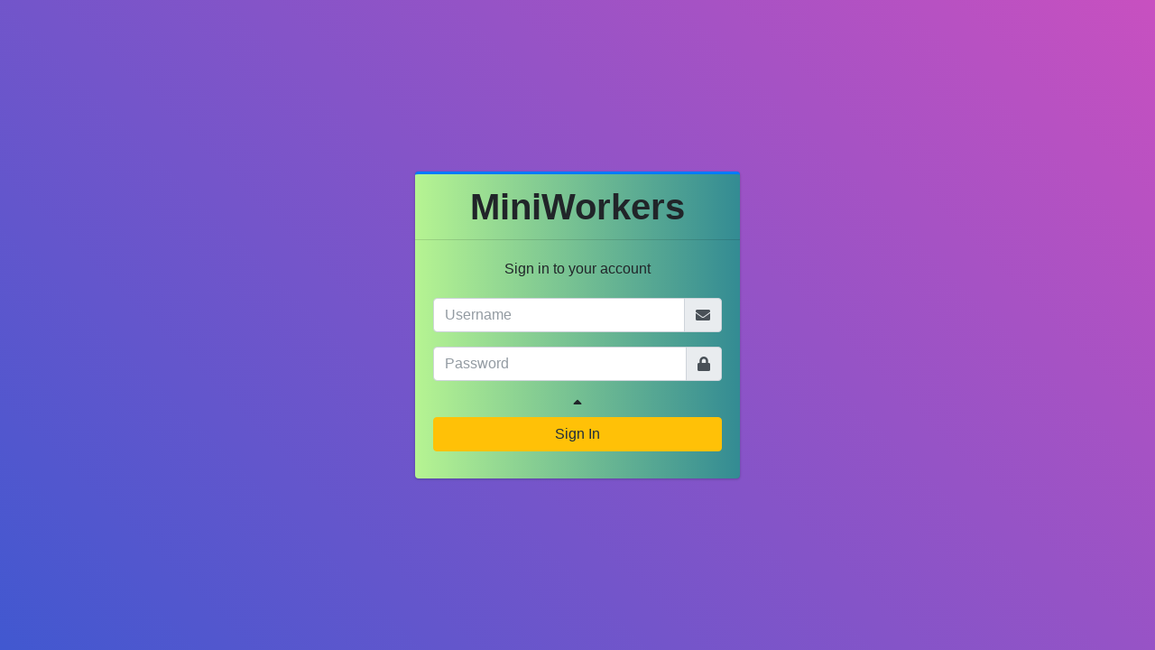

--- FILE ---
content_type: text/html; charset=utf-8
request_url: https://admin.miniworkers.rsapplication.com/
body_size: -12
content:
<!DOCTYPE html>
<html>
<head>
  <meta http-equiv="refresh" content="0; url=https://miniworkers-admin.rsapplication.com" />
</head>
<body>
  <p>Redirecting to <a href="https://miniworkers-admin.rsapplication.com">new domain</a>.</p>
</body>
</html>


--- FILE ---
content_type: text/html; charset=utf-8
request_url: https://miniworkers-admin.rsapplication.com/
body_size: 1298
content:
<!DOCTYPE html><html lang="en">
<head>
<meta charset="utf-8">
<meta name="viewport" content="width=device-width,initial-scale=1">
<title>Admin Panel</title>
<link rel="icon" href="/logo.png">
<link rel="stylesheet" href="/theme/fontawesome/css/all.min.css">
<link rel="stylesheet" href="/theme/css/main.min.css"><link href="/css/app.7ece4307.css" rel="preload" as="style">
<link href="/css/chunk-vendors.f5df6f82.css" rel="preload" as="style">
<link href="/js/app.64bb3ec9.js" rel="preload" as="script">
<link href="/js/chunk-vendors.ddcff3a5.js" rel="preload" as="script">
<link href="/css/chunk-vendors.f5df6f82.css" rel="stylesheet">
<link href="/css/app.7ece4307.css" rel="stylesheet"></head>
<body>
<div id="app">
<input type="hidden" id="baseURL" value="https://miniworkers.rsapplication.com/api/">
<input type="hidden" id="siteURL" value="https://miniworkers.rsapplication.com">
<input type="hidden" id="siteName" value="MiniWorkers.com">
<input type="hidden" id="logoText" value="MiniWorkers">
<input type="hidden" id="siteCurrency" value="$">
</div>
<script src="/theme/jquery/jquery.min.js">
</script><script src="/theme/js/bootstrap.bundle.min.js">
</script><script src="/theme/js/main.min.js"></script>
<script src="/js/chunk-vendors.ddcff3a5.js"></script>
<script src="/js/app.64bb3ec9.js"></script>
<script defer src="https://static.cloudflareinsights.com/beacon.min.js/vcd15cbe7772f49c399c6a5babf22c1241717689176015" integrity="sha512-ZpsOmlRQV6y907TI0dKBHq9Md29nnaEIPlkf84rnaERnq6zvWvPUqr2ft8M1aS28oN72PdrCzSjY4U6VaAw1EQ==" data-cf-beacon='{"version":"2024.11.0","token":"23d3f8363d41416882c909751795325e","r":1,"server_timing":{"name":{"cfCacheStatus":true,"cfEdge":true,"cfExtPri":true,"cfL4":true,"cfOrigin":true,"cfSpeedBrain":true},"location_startswith":null}}' crossorigin="anonymous"></script>
</body>
</html>

--- FILE ---
content_type: text/css; charset=utf-8
request_url: https://miniworkers-admin.rsapplication.com/css/app.7ece4307.css
body_size: 2831
content:
#navbar[data-v-acc54a2a]{background-image:radial-gradient(circle farthest-corner at -4% -12.9%,#4a626e .3%,#1e2130 90.2%)}.main-sidebar .sidebar[data-v-b930d76a]{overflow-y:scroll}#sidebar[data-v-b930d76a],.main-footer[data-v-5a3f6d39]{background-image:radial-gradient(circle farthest-corner at -4% -12.9%,#4a626e .3%,#1e2130 90.2%)}.switch-component-wrapper[data-v-3da8a646]{display:flex}.switch-wrapper[data-v-3da8a646]{width:44px;min-height:22px;display:flex;cursor:pointer;border-radius:22px;align-items:center;padding:2px;transition:all .5s}.success[data-v-3da8a646]{background:green;justify-content:flex-end}.danger[data-v-3da8a646]{background:red;justify-content:flex-end}.warning[data-v-3da8a646]{background:#ff0;justify-content:flex-end}.off[data-v-3da8a646]{background:grey;justify-content:flex-start}.circle[data-v-3da8a646]{background:#fff;width:18px;height:18px;border-radius:18px}.login-page[data-v-1b446f0c]{width:100%;min-height:100vh;display:flex;flex-wrap:wrap;justify-content:center;align-items:center;padding:15px;background:linear-gradient(-135deg,#c850c0,#4158d0)}.card[data-v-1b446f0c]{background-image:linear-gradient(90deg,#b6f492,#338b93)}


/*! tailwindcss v2.0.4 | MIT License | https://tailwindcss.com*/

/*! modern-normalize v1.0.0 | MIT License | https://github.com/sindresorhus/modern-normalize */[data-v-31c5ca2a]:root{-moz-tab-size:4;-o-tab-size:4;tab-size:4}html[data-v-31c5ca2a]{line-height:1.15;-webkit-text-size-adjust:100%}body[data-v-31c5ca2a]{margin:0;font-family:system-ui,-apple-system,Segoe UI,Roboto,Helvetica,Arial,sans-serif,Apple Color Emoji,Segoe UI Emoji}hr[data-v-31c5ca2a]{height:0;color:inherit}abbr[title][data-v-31c5ca2a]{-webkit-text-decoration:underline dotted;text-decoration:underline dotted}b[data-v-31c5ca2a],strong[data-v-31c5ca2a]{font-weight:bolder}code[data-v-31c5ca2a],kbd[data-v-31c5ca2a],pre[data-v-31c5ca2a],samp[data-v-31c5ca2a]{font-family:ui-monospace,SFMono-Regular,Consolas,Liberation Mono,Menlo,monospace;font-size:1em}small[data-v-31c5ca2a]{font-size:80%}sub[data-v-31c5ca2a],sup[data-v-31c5ca2a]{font-size:75%;line-height:0;position:relative;vertical-align:baseline}sub[data-v-31c5ca2a]{bottom:-.25em}sup[data-v-31c5ca2a]{top:-.5em}table[data-v-31c5ca2a]{text-indent:0;border-color:inherit}button[data-v-31c5ca2a],input[data-v-31c5ca2a],optgroup[data-v-31c5ca2a],select[data-v-31c5ca2a],textarea[data-v-31c5ca2a]{font-family:inherit;font-size:100%;line-height:1.15;margin:0}button[data-v-31c5ca2a],select[data-v-31c5ca2a]{text-transform:none}button[data-v-31c5ca2a]{-webkit-appearance:button}legend[data-v-31c5ca2a]{padding:0}progress[data-v-31c5ca2a]{vertical-align:baseline}summary[data-v-31c5ca2a]{display:list-item}blockquote[data-v-31c5ca2a],dd[data-v-31c5ca2a],dl[data-v-31c5ca2a],figure[data-v-31c5ca2a],h1[data-v-31c5ca2a],h2[data-v-31c5ca2a],h3[data-v-31c5ca2a],h4[data-v-31c5ca2a],h5[data-v-31c5ca2a],h6[data-v-31c5ca2a],hr[data-v-31c5ca2a],p[data-v-31c5ca2a],pre[data-v-31c5ca2a]{margin:0}button[data-v-31c5ca2a]{background-color:transparent;background-image:none}button[data-v-31c5ca2a]:focus{outline:1px dotted;outline:5px auto -webkit-focus-ring-color}fieldset[data-v-31c5ca2a],ol[data-v-31c5ca2a],ul[data-v-31c5ca2a]{margin:0;padding:0}ol[data-v-31c5ca2a],ul[data-v-31c5ca2a]{list-style:none}html[data-v-31c5ca2a]{font-family:ui-sans-serif,system-ui,-apple-system,BlinkMacSystemFont,Segoe UI,Roboto,Helvetica Neue,Arial,Noto Sans,sans-serif,Apple Color Emoji,Segoe UI Emoji,Segoe UI Symbol,Noto Color Emoji;line-height:1.5}body[data-v-31c5ca2a]{font-family:inherit;line-height:inherit}[data-v-31c5ca2a],[data-v-31c5ca2a]:after,[data-v-31c5ca2a]:before{box-sizing:border-box;border:0 solid #e5e7eb}hr[data-v-31c5ca2a]{border-top-width:1px}img[data-v-31c5ca2a]{border-style:solid}textarea[data-v-31c5ca2a]{resize:vertical}input[data-v-31c5ca2a]::-moz-placeholder,textarea[data-v-31c5ca2a]::-moz-placeholder{color:#9ca3af}input[data-v-31c5ca2a]:-ms-input-placeholder,textarea[data-v-31c5ca2a]:-ms-input-placeholder{color:#9ca3af}input[data-v-31c5ca2a]::placeholder,textarea[data-v-31c5ca2a]::placeholder{color:#9ca3af}button[data-v-31c5ca2a]{cursor:pointer}table[data-v-31c5ca2a]{border-collapse:collapse}h1[data-v-31c5ca2a],h2[data-v-31c5ca2a],h3[data-v-31c5ca2a],h4[data-v-31c5ca2a],h5[data-v-31c5ca2a],h6[data-v-31c5ca2a]{font-size:inherit;font-weight:inherit}a[data-v-31c5ca2a]{color:inherit;text-decoration:inherit}button[data-v-31c5ca2a],input[data-v-31c5ca2a],optgroup[data-v-31c5ca2a],select[data-v-31c5ca2a],textarea[data-v-31c5ca2a]{padding:0;line-height:inherit;color:inherit}code[data-v-31c5ca2a],kbd[data-v-31c5ca2a],pre[data-v-31c5ca2a],samp[data-v-31c5ca2a]{font-family:ui-monospace,SFMono-Regular,Menlo,Monaco,Consolas,Liberation Mono,Courier New,monospace}audio[data-v-31c5ca2a],canvas[data-v-31c5ca2a],embed[data-v-31c5ca2a],iframe[data-v-31c5ca2a],img[data-v-31c5ca2a],object[data-v-31c5ca2a],svg[data-v-31c5ca2a],video[data-v-31c5ca2a]{display:block;vertical-align:middle}img[data-v-31c5ca2a],video[data-v-31c5ca2a]{max-width:100%;height:auto}select[data-v-31c5ca2a],textarea[data-v-31c5ca2a]{-webkit-appearance:none;-moz-appearance:none;appearance:none;background-color:#fff;border-color:#6b7280;border-width:1px;border-radius:0;padding:.5rem .75rem;font-size:1rem;line-height:1.5rem}select[data-v-31c5ca2a]:focus,textarea[data-v-31c5ca2a]:focus{outline:2px solid transparent;outline-offset:2px;--tw-ring-inset:var(--tw-empty,/*!*/ /*!*/);--tw-ring-offset-width:0px;--tw-ring-offset-color:#fff;--tw-ring-color:#2563eb;--tw-ring-offset-shadow:var(--tw-ring-inset) 0 0 0 var(--tw-ring-offset-width) var(--tw-ring-offset-color);--tw-ring-shadow:var(--tw-ring-inset) 0 0 0 calc(1px + var(--tw-ring-offset-width)) var(--tw-ring-color);box-shadow:var(--tw-ring-offset-shadow),var(--tw-ring-shadow),var(--tw-shadow,0 0 transparent);border-color:#2563eb}input[data-v-31c5ca2a]::-moz-placeholder,textarea[data-v-31c5ca2a]::-moz-placeholder{color:#6b7280;opacity:1}input[data-v-31c5ca2a]:-ms-input-placeholder,textarea[data-v-31c5ca2a]:-ms-input-placeholder{color:#6b7280;opacity:1}input[data-v-31c5ca2a]::placeholder,textarea[data-v-31c5ca2a]::placeholder{color:#6b7280;opacity:1}select[data-v-31c5ca2a]{background-image:url("data:image/svg+xml;charset=utf-8,%3Csvg xmlns='http://www.w3.org/2000/svg' fill='none' viewBox='0 0 20 20'%3E%3Cpath stroke='%236b7280' stroke-linecap='round' stroke-linejoin='round' stroke-width='1.5' d='M6 8l4 4 4-4'/%3E%3C/svg%3E");background-position:right .5rem center;background-repeat:no-repeat;background-size:1.5em 1.5em;padding-right:2.5rem;-webkit-print-color-adjust:exact;color-adjust:exact}.container[data-v-31c5ca2a]{width:100%}@media (min-width:640px){.container[data-v-31c5ca2a]{max-width:640px}}@media (min-width:768px){.container[data-v-31c5ca2a]{max-width:768px}}@media (min-width:1024px){.container[data-v-31c5ca2a]{max-width:1024px}}@media (min-width:1280px){.container[data-v-31c5ca2a]{max-width:1280px}}@media (min-width:1536px){.container[data-v-31c5ca2a]{max-width:1536px}}.bg-white[data-v-31c5ca2a]{--tw-bg-opacity:1;background-color:rgba(255,255,255,var(--tw-bg-opacity))}.block[data-v-31c5ca2a]{display:block}.flex[data-v-31c5ca2a]{display:flex}.table[data-v-31c5ca2a]{display:table}.flex-col[data-v-31c5ca2a]{flex-direction:column}.items-center[data-v-31c5ca2a]{align-items:center}.justify-between[data-v-31c5ca2a]{justify-content:space-between}.h-screen[data-v-31c5ca2a]{height:100vh}.m-auto[data-v-31c5ca2a]{margin:auto}.mx-auto[data-v-31c5ca2a]{margin-left:auto;margin-right:auto}.mt-6[data-v-31c5ca2a]{margin-top:1.5rem}.max-w-2xl[data-v-31c5ca2a]{max-width:42rem}.overflow-hidden[data-v-31c5ca2a]{overflow:hidden}.px-6[data-v-31c5ca2a]{padding-left:1.5rem;padding-right:1.5rem}.py-32[data-v-31c5ca2a]{padding-top:8rem;padding-bottom:8rem}.relative[data-v-31c5ca2a]{position:relative}[data-v-31c5ca2a]{--tw-shadow:0 0 transparent;--tw-ring-inset:var(--tw-empty,/*!*/ /*!*/);--tw-ring-offset-width:0px;--tw-ring-offset-color:#fff;--tw-ring-color:rgba(59,130,246,0.5);--tw-ring-offset-shadow:0 0 transparent;--tw-ring-shadow:0 0 transparent}.w-full[data-v-31c5ca2a]{width:100%}.z-10[data-v-31c5ca2a]{z-index:10}@-webkit-keyframes spin-data-v-31c5ca2a{to{transform:rotate(1turn)}}@keyframes spin-data-v-31c5ca2a{to{transform:rotate(1turn)}}@-webkit-keyframes ping-data-v-31c5ca2a{75%,to{transform:scale(2);opacity:0}}@keyframes ping-data-v-31c5ca2a{75%,to{transform:scale(2);opacity:0}}@-webkit-keyframes pulse-data-v-31c5ca2a{50%{opacity:.5}}@keyframes pulse-data-v-31c5ca2a{50%{opacity:.5}}@-webkit-keyframes bounce-data-v-31c5ca2a{0%,to{transform:translateY(-25%);-webkit-animation-timing-function:cubic-bezier(.8,0,1,1);animation-timing-function:cubic-bezier(.8,0,1,1)}50%{transform:none;-webkit-animation-timing-function:cubic-bezier(0,0,.2,1);animation-timing-function:cubic-bezier(0,0,.2,1)}}@keyframes bounce-data-v-31c5ca2a{0%,to{transform:translateY(-25%);-webkit-animation-timing-function:cubic-bezier(.8,0,1,1);animation-timing-function:cubic-bezier(.8,0,1,1)}50%{transform:none;-webkit-animation-timing-function:cubic-bezier(0,0,.2,1);animation-timing-function:cubic-bezier(0,0,.2,1)}}@media (min-width:768px){.md\:mt-0[data-v-31c5ca2a]{margin-top:0}.md\:px-12[data-v-31c5ca2a]{padding-left:3rem;padding-right:3rem}}.row[data-v-987c8226]{justify-content:center}.profile-card[data-v-987c8226]{background-image:linear-gradient(90deg,#b6f492,#338b93)}.row[data-v-2da8d328]{justify-content:center}#tabHeader[data-v-2da8d328]{background:linear-gradient(90deg,#f2709c,#ff9472)}@media screen and (min-width:1200px){.table[data-v-c72a937a]{table-layout:fixed;word-wrap:break-word}}.card[data-v-c72a937a]{background:linear-gradient(90deg,#f2709c,#ff9472)}#profileBox[data-v-c72a937a]{background-image:linear-gradient(90deg,#b6f492,#338b93)}.expandable-image{position:relative;transition:opacity .25s;cursor:zoom-in}body>.expandable-image.expanded{position:fixed;z-index:999999;top:0;left:0;width:100%;height:100%;background:#000;display:flex;align-items:center;opacity:0;padding-bottom:0!important;cursor:default}body>.expandable-image.expanded>img{width:100%;max-width:1200px;max-height:100%;-o-object-fit:contain;object-fit:contain;margin:0 auto}body>.expandable-image.expanded>.close-button{display:block}.close-button{position:fixed;top:10px;right:10px;display:none;cursor:pointer}.close-button svg,.expand-button svg{filter:drop-shadow(1px 1px 1px rgba(0,0,0,.5))}.close-button svg path,.expand-button svg path{fill:#fff}.expand-button{position:absolute;z-index:999;right:10px;top:10px;align-items:center;justify-content:center;padding:3px;opacity:0;transition:opacity .2s}.expandable-image:hover .expand-button{opacity:1}.expand-button svg{width:20px;height:20px}.expand-button path{fill:#fff}.expandable-image img{width:100%}.row[data-v-06a17faa]{justify-content:center}#profilePic[data-v-06a17faa]{background:linear-gradient(90deg,#f2709c,#ff9472)}#profileBox[data-v-06a17faa]{background-image:linear-gradient(90deg,#b6f492,#338b93)}.card[data-v-1a5873a2],.card[data-v-32826230],.card[data-v-e3ffb524]{background:linear-gradient(90deg,#f2709c,#ff9472)}#proofImage[data-v-609b2fc4]{display:flex;justify-content:center;align-items:center;flex-direction:row;max-width:100%;position:relative}.card[data-v-4a6c2eaa],.card[data-v-54be1457],.card[data-v-609b2fc4],.card[data-v-71380fc6],.card[data-v-da98f232]{background:linear-gradient(90deg,#f2709c,#ff9472)}.row[data-v-73e4e68e]{justify-content:center}.direct-chat-messages[data-v-73e4e68e]{transform:translate(0);padding:10px;height:50vh;max-height:80vh;overflow:auto}#profilePic[data-v-73e4e68e]{background:linear-gradient(90deg,#f2709c,#ff9472)}#profileBox[data-v-73e4e68e]{background-image:linear-gradient(90deg,#b6f492,#338b93)}.card[data-v-528087dd]{background:linear-gradient(90deg,#f2709c,#ff9472)}#instructions[data-v-528087dd]{color:#fffaf0;background-image:linear-gradient(109.6deg,#79cbca 11.2%,#77a1d3 91.1%)}.card[data-v-4029f7ec],.card[data-v-c03572ea]{background:linear-gradient(90deg,#f2709c,#ff9472)}#instructions[data-v-4029f7ec]{color:#fffaf0;background-image:linear-gradient(109.6deg,#79cbca 11.2%,#77a1d3 91.1%)}.card[data-v-6be8fdb7],.card[data-v-7e5de834]{background:linear-gradient(90deg,#f2709c,#ff9472)}#instructions[data-v-7e5de834]{color:#fffaf0;background-image:linear-gradient(109.6deg,#79cbca 11.2%,#77a1d3 91.1%)}.card[data-v-47337419]{background:linear-gradient(90deg,#f2709c,#ff9472)}.row[data-v-085a33c6]{justify-content:center}.card[data-v-60ebe082]{background:linear-gradient(90deg,#f2709c,#ff9472)}#card2[data-v-60ebe082]{background-image:linear-gradient(109.6deg,#30cfd0 11.2%,#330867 92.5%)}#proofImage[data-v-60ebe082]{display:flex;justify-content:center;align-items:center;flex-direction:row;max-width:100%;position:relative}.card[data-v-bfbba3bc]{background:linear-gradient(90deg,#f2709c,#ff9472)}.row[data-v-1403a14e]{justify-content:center}#proofImage[data-v-1403a14e]{display:flex;justify-content:center;align-items:center;flex-direction:row;max-width:100%;position:relative}

--- FILE ---
content_type: application/javascript
request_url: https://miniworkers-admin.rsapplication.com/theme/js/main.min.js
body_size: 9620
content:
/*!
 * AdminLTE v3.1.0-rc (https://adminlte.io)
 * Copyright 2014-2020 Colorlib <https://colorlib.com>
 * Licensed under MIT (https://github.com/ColorlibHQ/AdminLTE/blob/master/LICENSE)
 */
!function(e,t){"object"==typeof exports&&"undefined"!=typeof module?t(exports,require("jquery")):"function"==typeof define&&define.amd?define(["exports","jquery"],t):t((e="undefined"!=typeof globalThis?globalThis:e||self).adminlte={},e.jQuery)}(this,(function(e,t){"use strict";function a(e){return e&&"object"==typeof e&&"default"in e?e:{default:e}}var n=a(t),i="CardRefresh",o="lte.cardrefresh",s=n.default.fn[i],l="card",r='[data-card-widget="card-refresh"]',d={source:"",sourceSelector:"",params:{},trigger:r,content:".card-body",loadInContent:!0,loadOnInit:!0,responseType:"",overlayTemplate:'<div class="overlay"><i class="fas fa-2x fa-sync-alt fa-spin"></i></div>',onLoadStart:function(){},onLoadDone:function(e){return e}},f=function(){function e(e,t){if(this._element=e,this._parent=e.parents(".card").first(),this._settings=n.default.extend({},d,t),this._overlay=n.default(this._settings.overlayTemplate),e.hasClass(l)&&(this._parent=e),""===this._settings.source)throw new Error("Source url was not defined. Please specify a url in your CardRefresh source option.")}var t=e.prototype;return t.load=function(){var e=this;this._addOverlay(),this._settings.onLoadStart.call(n.default(this)),n.default.get(this._settings.source,this._settings.params,(function(t){e._settings.loadInContent&&(""!==e._settings.sourceSelector&&(t=n.default(t).find(e._settings.sourceSelector).html()),e._parent.find(e._settings.content).html(t)),e._settings.onLoadDone.call(n.default(e),t),e._removeOverlay()}),""!==this._settings.responseType&&this._settings.responseType),n.default(this._element).trigger(n.default.Event("loaded.lte.cardrefresh"))},t._addOverlay=function(){this._parent.append(this._overlay),n.default(this._element).trigger(n.default.Event("overlay.added.lte.cardrefresh"))},t._removeOverlay=function(){this._parent.find(this._overlay).remove(),n.default(this._element).trigger(n.default.Event("overlay.removed.lte.cardrefresh"))},t._init=function(){var e=this;n.default(this).find(this._settings.trigger).on("click",(function(){e.load()})),this._settings.loadOnInit&&this.load()},e._jQueryInterface=function(t){var a=n.default(this).data(o),i=n.default.extend({},d,n.default(this).data());a||(a=new e(n.default(this),i),n.default(this).data(o,"string"==typeof t?a:t)),"string"==typeof t&&t.match(/load/)?a[t]():a._init(n.default(this))},e}();n.default(document).on("click",r,(function(e){e&&e.preventDefault(),f._jQueryInterface.call(n.default(this),"load")})),n.default((function(){n.default(r).each((function(){f._jQueryInterface.call(n.default(this))}))})),n.default.fn[i]=f._jQueryInterface,n.default.fn[i].Constructor=f,n.default.fn[i].noConflict=function(){return n.default.fn[i]=s,f._jQueryInterface};var u="CardWidget",c="lte.cardwidget",h=n.default.fn[u],g="card",p="collapsed-card",m="collapsing-card",v="expanding-card",_="was-collapsed",b="maximized-card",C='[data-card-widget="remove"]',w='[data-card-widget="collapse"]',y='[data-card-widget="maximize"]',x={animationSpeed:"normal",collapseTrigger:w,removeTrigger:C,maximizeTrigger:y,collapseIcon:"fa-minus",expandIcon:"fa-plus",maximizeIcon:"fa-expand",minimizeIcon:"fa-compress"},I=function(){function e(e,t){this._element=e,this._parent=e.parents(".card").first(),e.hasClass(g)&&(this._parent=e),this._settings=n.default.extend({},x,t)}var t=e.prototype;return t.collapse=function(){var e=this;this._parent.addClass(m).children(".card-body, .card-footer").slideUp(this._settings.animationSpeed,(function(){e._parent.addClass(p).removeClass(m)})),this._parent.find("> .card-header "+this._settings.collapseTrigger+" ."+this._settings.collapseIcon).addClass(this._settings.expandIcon).removeClass(this._settings.collapseIcon),this._element.trigger(n.default.Event("collapsed.lte.cardwidget"),this._parent)},t.expand=function(){var e=this;this._parent.addClass(v).children(".card-body, .card-footer").slideDown(this._settings.animationSpeed,(function(){e._parent.removeClass(p).removeClass(v)})),this._parent.find("> .card-header "+this._settings.collapseTrigger+" ."+this._settings.expandIcon).addClass(this._settings.collapseIcon).removeClass(this._settings.expandIcon),this._element.trigger(n.default.Event("expanded.lte.cardwidget"),this._parent)},t.remove=function(){this._parent.slideUp(),this._element.trigger(n.default.Event("removed.lte.cardwidget"),this._parent)},t.toggle=function(){this._parent.hasClass(p)?this.expand():this.collapse()},t.maximize=function(){this._parent.find(this._settings.maximizeTrigger+" ."+this._settings.maximizeIcon).addClass(this._settings.minimizeIcon).removeClass(this._settings.maximizeIcon),this._parent.css({height:this._parent.height(),width:this._parent.width(),transition:"all .15s"}).delay(150).queue((function(){var e=n.default(this);e.addClass(b),n.default("html").addClass(b),e.hasClass(p)&&e.addClass(_),e.dequeue()})),this._element.trigger(n.default.Event("maximized.lte.cardwidget"),this._parent)},t.minimize=function(){this._parent.find(this._settings.maximizeTrigger+" ."+this._settings.minimizeIcon).addClass(this._settings.maximizeIcon).removeClass(this._settings.minimizeIcon),this._parent.css("cssText","height: "+this._parent[0].style.height+" !important; width: "+this._parent[0].style.width+" !important; transition: all .15s;").delay(10).queue((function(){var e=n.default(this);e.removeClass(b),n.default("html").removeClass(b),e.css({height:"inherit",width:"inherit"}),e.hasClass(_)&&e.removeClass(_),e.dequeue()})),this._element.trigger(n.default.Event("minimized.lte.cardwidget"),this._parent)},t.toggleMaximize=function(){this._parent.hasClass(b)?this.minimize():this.maximize()},t._init=function(e){var t=this;this._parent=e,n.default(this).find(this._settings.collapseTrigger).click((function(){t.toggle()})),n.default(this).find(this._settings.maximizeTrigger).click((function(){t.toggleMaximize()})),n.default(this).find(this._settings.removeTrigger).click((function(){t.remove()}))},e._jQueryInterface=function(t){var a=n.default(this).data(c),i=n.default.extend({},x,n.default(this).data());a||(a=new e(n.default(this),i),n.default(this).data(c,"string"==typeof t?a:t)),"string"==typeof t&&t.match(/collapse|expand|remove|toggle|maximize|minimize|toggleMaximize/)?a[t]():"object"==typeof t&&a._init(n.default(this))},e}();n.default(document).on("click",w,(function(e){e&&e.preventDefault(),I._jQueryInterface.call(n.default(this),"toggle")})),n.default(document).on("click",C,(function(e){e&&e.preventDefault(),I._jQueryInterface.call(n.default(this),"remove")})),n.default(document).on("click",y,(function(e){e&&e.preventDefault(),I._jQueryInterface.call(n.default(this),"toggleMaximize")})),n.default.fn[u]=I._jQueryInterface,n.default.fn[u].Constructor=I,n.default.fn[u].noConflict=function(){return n.default.fn[u]=h,I._jQueryInterface};var T="ControlSidebar",j="lte.controlsidebar",S=n.default.fn[T],Q=".control-sidebar",k=".main-header",H=".main-footer",z="control-sidebar-animate",E="control-sidebar-open",L="control-sidebar-slide-open",A="layout-fixed",F="layout-footer-fixed",R="layout-sm-footer-fixed",D="layout-md-footer-fixed",M="layout-lg-footer-fixed",q="layout-xl-footer-fixed",O={controlsidebarSlide:!0,scrollbarTheme:"os-theme-light",scrollbarAutoHide:"l"},N=function(){function e(e,t){this._element=e,this._config=t,this._init()}var t=e.prototype;return t.collapse=function(){var e=n.default("body"),t=n.default("html");this._config.controlsidebarSlide?(t.addClass(z),e.removeClass(L).delay(300).queue((function(){n.default(Q).hide(),t.removeClass(z),n.default(this).dequeue()}))):e.removeClass(E),n.default(this._element).trigger(n.default.Event("collapsed.lte.controlsidebar"))},t.show=function(){var e=n.default("body"),t=n.default("html");this._config.controlsidebarSlide?(t.addClass(z),n.default(Q).show().delay(10).queue((function(){e.addClass(L).delay(300).queue((function(){t.removeClass(z),n.default(this).dequeue()})),n.default(this).dequeue()}))):e.addClass(E),this._fixHeight(),this._fixScrollHeight(),n.default(this._element).trigger(n.default.Event("expanded.lte.controlsidebar"))},t.toggle=function(){var e=n.default("body");e.hasClass(E)||e.hasClass(L)?this.collapse():this.show()},t._init=function(){var e=this;this._fixHeight(),this._fixScrollHeight(),n.default(window).resize((function(){e._fixHeight(),e._fixScrollHeight()})),n.default(window).scroll((function(){var t=n.default("body");(t.hasClass(E)||t.hasClass(L))&&e._fixScrollHeight()}))},t._fixScrollHeight=function(){var e=n.default("body");if(e.hasClass(A)){var t={scroll:n.default(document).height(),window:n.default(window).height(),header:n.default(k).outerHeight(),footer:n.default(H).outerHeight()},a=Math.abs(t.window+n.default(window).scrollTop()-t.scroll),i=n.default(window).scrollTop(),o=(e.hasClass("layout-navbar-fixed")||e.hasClass("layout-sm-navbar-fixed")||e.hasClass("layout-md-navbar-fixed")||e.hasClass("layout-lg-navbar-fixed")||e.hasClass("layout-xl-navbar-fixed"))&&"fixed"===n.default(k).css("position"),s=(e.hasClass(F)||e.hasClass(R)||e.hasClass(D)||e.hasClass(M)||e.hasClass(q))&&"fixed"===n.default(H).css("position"),l=n.default(Q),r=n.default(".control-sidebar, .control-sidebar .control-sidebar-content");if(0===i&&0===a)l.css({bottom:t.footer,top:t.header}),r.css("height",t.window-(t.header+t.footer));else if(a<=t.footer)if(!1===s){var d=t.header-i;l.css("bottom",t.footer-a).css("top",d>=0?d:0),r.css("height",t.window-(t.footer-a))}else l.css("bottom",t.footer);else i<=t.header?!1===o?(l.css("top",t.header-i),r.css("height",t.window-(t.header-i))):l.css("top",t.header):!1===o?(l.css("top",0),r.css("height",t.window)):l.css("top",t.header)}},t._fixHeight=function(){var e=n.default("body");if(e.hasClass(A)){var t=n.default(window).height(),a=n.default(k).outerHeight(),i=n.default(H).outerHeight(),o=t-a;(e.hasClass(F)||e.hasClass(R)||e.hasClass(D)||e.hasClass(M)||e.hasClass(q))&&"fixed"===n.default(H).css("position")&&(o=t-a-i);var s=n.default(".control-sidebar .control-sidebar-content");s.css("height",o),"undefined"!=typeof n.default.fn.overlayScrollbars&&s.overlayScrollbars({className:this._config.scrollbarTheme,sizeAutoCapable:!0,scrollbars:{autoHide:this._config.scrollbarAutoHide,clickScrolling:!0}})}},e._jQueryInterface=function(t){return this.each((function(){var a=n.default(this).data(j),i=n.default.extend({},O,n.default(this).data());if(a||(a=new e(this,i),n.default(this).data(j,a)),"undefined"===a[t])throw new Error(t+" is not a function");a[t]()}))},e}();n.default(document).on("click",'[data-widget="control-sidebar"]',(function(e){e.preventDefault(),N._jQueryInterface.call(n.default(this),"toggle")})),n.default.fn[T]=N._jQueryInterface,n.default.fn[T].Constructor=N,n.default.fn[T].noConflict=function(){return n.default.fn[T]=S,N._jQueryInterface};var P="DirectChat",B="lte.directchat",U=n.default.fn[P],$=function(){function e(e){this._element=e}return e.prototype.toggle=function(){n.default(this._element).parents(".direct-chat").first().toggleClass("direct-chat-contacts-open"),n.default(this._element).trigger(n.default.Event("toggled.lte.directchat"))},e._jQueryInterface=function(t){return this.each((function(){var a=n.default(this).data(B);a||(a=new e(n.default(this)),n.default(this).data(B,a)),a[t]()}))},e}();n.default(document).on("click",'[data-widget="chat-pane-toggle"]',(function(e){e&&e.preventDefault(),$._jQueryInterface.call(n.default(this),"toggle")})),n.default.fn[P]=$._jQueryInterface,n.default.fn[P].Constructor=$,n.default.fn[P].noConflict=function(){return n.default.fn[P]=U,$._jQueryInterface};var W="Dropdown",G="lte.dropdown",J=n.default.fn[W],K=".dropdown-menu",V={},X=function(){function e(e,t){this._config=t,this._element=e}var t=e.prototype;return t.toggleSubmenu=function(){this._element.siblings().show().toggleClass("show"),this._element.next().hasClass("show")||this._element.parents(K).first().find(".show").removeClass("show").hide(),this._element.parents("li.nav-item.dropdown.show").on("hidden.bs.dropdown",(function(){n.default(".dropdown-submenu .show").removeClass("show").hide()}))},t.fixPosition=function(){var e=n.default(".dropdown-menu.show");if(0!==e.length){e.hasClass("dropdown-menu-right")?e.css({left:"inherit",right:0}):e.css({left:0,right:"inherit"});var t=e.offset(),a=e.width(),i=n.default(window).width()-t.left;t.left<0?e.css({left:"inherit",right:t.left-5}):i<a&&e.css({left:"inherit",right:0})}},e._jQueryInterface=function(t){return this.each((function(){var a=n.default(this).data(G),i=n.default.extend({},V,n.default(this).data());a||(a=new e(n.default(this),i),n.default(this).data(G,a)),"toggleSubmenu"!==t&&"fixPosition"!==t||a[t]()}))},e}();n.default('.dropdown-menu [data-toggle="dropdown"]').on("click",(function(e){e.preventDefault(),e.stopPropagation(),X._jQueryInterface.call(n.default(this),"toggleSubmenu")})),n.default('.navbar [data-toggle="dropdown"]').on("click",(function(e){e.preventDefault(),n.default(e.target).parent().hasClass("dropdown-submenu")||setTimeout((function(){X._jQueryInterface.call(n.default(this),"fixPosition")}),1)})),n.default.fn[W]=X._jQueryInterface,n.default.fn[W].Constructor=X,n.default.fn[W].noConflict=function(){return n.default.fn[W]=J,X._jQueryInterface};var Y="ExpandableTable",Z="lte.expandableTable",ee=n.default.fn[Y],te='[data-widget="expandable-table"]',ae="aria-expanded",ne=function(){function e(e,t){this._options=t,this._element=e}var t=e.prototype;return t.init=function(){n.default(te).each((function(e,t){var a=n.default(t).attr(ae),i=n.default(t).next().children().first().children();"true"===a?i.show():"false"===a&&(i.hide(),i.parent().parent().addClass("d-none"))}))},t.toggleRow=function(){var e=this._element,t=e.attr(ae),a=e.next().children().first().children();a.stop(),"true"===t?(a.slideUp(500,(function(){e.next().addClass("d-none")})),e.attr(ae,"false"),e.trigger(n.default.Event("collapsed.lte.expandableTable"))):"false"===t&&(e.next().removeClass("d-none"),a.slideDown(500),e.attr(ae,"true"),e.trigger(n.default.Event("expanded.lte.expandableTable")))},e._jQueryInterface=function(t){return this.each((function(){var a=n.default(this).data(Z);a||(a=new e(n.default(this)),n.default(this).data(Z,a)),"string"==typeof t&&t.match(/init|toggleRow/)&&a[t]()}))},e}();n.default(".expandable-table").ready((function(){ne._jQueryInterface.call(n.default(this),"init")})),n.default(document).on("click",te,(function(){ne._jQueryInterface.call(n.default(this),"toggleRow")})),n.default.fn[Y]=ne._jQueryInterface,n.default.fn[Y].Constructor=ne,n.default.fn[Y].noConflict=function(){return n.default.fn[Y]=ee,ne._jQueryInterface};var ie="Fullscreen",oe="lte.fullscreen",se=n.default.fn[ie],le='[data-widget="fullscreen"]',re=le+" i",de={minimizeIcon:"fa-compress-arrows-alt",maximizeIcon:"fa-expand-arrows-alt"},fe=function(){function e(e,t){this.element=e,this.options=n.default.extend({},de,t)}var t=e.prototype;return t.toggle=function(){document.fullscreenElement||document.mozFullScreenElement||document.webkitFullscreenElement||document.msFullscreenElement?this.windowed():this.fullscreen()},t.fullscreen=function(){document.documentElement.requestFullscreen?document.documentElement.requestFullscreen():document.documentElement.webkitRequestFullscreen?document.documentElement.webkitRequestFullscreen():document.documentElement.msRequestFullscreen&&document.documentElement.msRequestFullscreen(),n.default(re).removeClass(this.options.maximizeIcon).addClass(this.options.minimizeIcon)},t.windowed=function(){document.exitFullscreen?document.exitFullscreen():document.webkitExitFullscreen?document.webkitExitFullscreen():document.msExitFullscreen&&document.msExitFullscreen(),n.default(re).removeClass(this.options.minimizeIcon).addClass(this.options.maximizeIcon)},e._jQueryInterface=function(t){var a=n.default(this).data(oe);a||(a=n.default(this).data());var i=n.default.extend({},de,"object"==typeof t?t:a),o=new e(n.default(this),i);n.default(this).data(oe,"object"==typeof t?t:a),"string"==typeof t&&t.match(/toggle|fullscreen|windowed/)?o[t]():o.init()},e}();n.default(document).on("click",le,(function(){fe._jQueryInterface.call(n.default(this),"toggle")})),n.default.fn[ie]=fe._jQueryInterface,n.default.fn[ie].Constructor=fe,n.default.fn[ie].noConflict=function(){return n.default.fn[ie]=se,fe._jQueryInterface};var ue="lte.iframe",ce=n.default.fn.IFrame,he='[data-widget="iframe"]',ge='[data-widget="iframe-fullscreen"]',pe=".content-wrapper",me=".content-wrapper iframe",ve='[data-widget="iframe"].iframe-mode .navbar-nav',_e=ve+" .nav-item",be='[data-widget="iframe"].iframe-mode .tab-content',Ce=be+" .tab-empty",we=be+" .tab-loading",ye=".main-sidebar .nav-item > a.nav-link",xe=".main-header .nav-item a.nav-link",Ie=".main-header a.dropdown-item",Te="iframe-mode",je="iframe-mode-fullscreen",Se={onTabClick:function(e){return e},onTabChanged:function(e){return e},onTabCreated:function(e){return e},autoIframeMode:!0,autoItemActive:!0,autoShowNewTab:!0,loadingScreen:!0,useNavbarItems:!0,scrollOffset:40,scrollBehaviorSwap:!1,iconMaximize:"fa-expand",iconMinimize:"fa-compress"},Qe=function(){function e(e,t){this._config=t,this._element=e,this._init()}var t=e.prototype;return t.onTabClick=function(e){this._config.onTabClick(e)},t.onTabChanged=function(e){this._config.onTabChanged(e)},t.onTabCreated=function(e){this._config.onTabCreated(e)},t.createTab=function(e,t,a,i){var o=this,s="panel-"+a+"-"+Math.floor(1e3*Math.random()),l="tab-"+a+"-"+Math.floor(1e3*Math.random()),r='<li class="nav-item" role="presentation"><a class="nav-link" data-toggle="row" id="'+l+'" href="#'+s+'" role="tab" aria-controls="'+s+'" aria-selected="false">'+e+"</a></li>";n.default(ve).append(r);var d='<div class="tab-pane fade" id="'+s+'" role="tabpanel" aria-labelledby="'+l+'"><iframe src="'+t+'"></iframe></div>';if(n.default(be).append(d),i)if(this._config.loadingScreen){var f=n.default(we);f.fadeIn(),n.default(s+" iframe").ready((function(){"number"==typeof o._config.loadingScreen?(o.switchTab("#"+l,o._config.loadingScreen),setTimeout((function(){f.fadeOut()}),o._config.loadingScreen)):(o.switchTab("#"+l,o._config.loadingScreen),f.fadeOut())}))}else this.switchTab("#"+l);this.onTabCreated(n.default("#"+l))},t.openTabSidebar=function(e,t){void 0===t&&(t=this._config.autoShowNewTab);var a=n.default(e).clone();void 0===a.attr("href")&&(a=n.default(e).parent("a").clone()),a.find(".right").remove();var i=a.find("p").text();""===i&&(i=a.text());var o=a.attr("href");"#"!==o&&""!==o&&void 0!==o&&this.createTab(i,o,o.replace(".html","").replace("./","").replaceAll("/","-"),t)},t.switchTab=function(e){var t=n.default(e),a=t.attr("href");n.default(Ce).hide(),n.default(ve+" .active").tab("dispose").removeClass("active"),this._fixHeight(),t.tab("show"),t.parents("li").addClass("active"),this.onTabChanged(t),this._config.autoItemActive&&this._setItemActive(n.default(a+" iframe").attr("src"))},t.removeActiveTab=function(){var e=n.default(_e+".active"),t=e.parent(),a=e.index();if(e.remove(),n.default(".tab-pane.active").remove(),n.default(be).children().length==n.default(Ce+", "+we).length)n.default(Ce).show();else{var i=a-1;this.switchTab(t.children().eq(i).find("a"))}},t.toggleFullscreen=function(){n.default("body").hasClass(je)?(n.default(ge+" i").removeClass(this._config.iconMinimize).addClass(this._config.iconMaximize),n.default("body").removeClass(je),n.default(Ce+", "+we).height("auto"),n.default(pe).height("auto"),n.default(me).height("auto")):(n.default(ge+" i").removeClass(this._config.iconMaximize).addClass(this._config.iconMinimize),n.default("body").addClass(je)),n.default(window).trigger("resize"),this._fixHeight(!0)},t._init=function(){window.frameElement&&this._config.autoIframeMode?n.default("body").addClass(Te):n.default(pe).hasClass(Te)&&(this._setupListeners(),this._fixHeight(!0))},t._navScroll=function(e){var t=n.default(ve).scrollLeft();n.default(ve).animate({scrollLeft:t+e},250,"linear")},t._setupListeners=function(){var e=this;n.default(window).on("resize",(function(){setTimeout((function(){e._fixHeight()}),1)})),n.default(document).on("click",ye,(function(t){t.preventDefault(),e.openTabSidebar(t.target)})),this._config.useNavbarItems&&n.default(document).on("click",xe+", "+Ie,(function(t){t.preventDefault(),e.openTabSidebar(t.target)})),n.default(document).on("click",_e,(function(t){t.preventDefault(),e.onTabClick(t.target),e.switchTab(t.target)})),n.default(document).on("click",'[data-widget="iframe-close"]',(function(t){t.preventDefault(),e.removeActiveTab()})),n.default(document).on("click",ge,(function(t){t.preventDefault(),e.toggleFullscreen()}));var t=!1,a=null;n.default(document).on("mousedown",'[data-widget="iframe-scrollleft"]',(function(n){n.preventDefault(),clearInterval(a);var i=e._config.scrollOffset;e._config.scrollBehaviorSwap||(i=-i),t=!0,e._navScroll(i),a=setInterval((function(){e._navScroll(i)}),250)})),n.default(document).on("mousedown",'[data-widget="iframe-scrollright"]',(function(n){n.preventDefault(),clearInterval(a);var i=e._config.scrollOffset;e._config.scrollBehaviorSwap&&(i=-i),t=!0,e._navScroll(i),a=setInterval((function(){e._navScroll(i)}),250)})),n.default(document).on("mouseup",(function(){t&&(t=!1,clearInterval(a),a=null)}))},t._setItemActive=function(e){n.default(ye+", "+Ie).removeClass("active"),n.default(xe).parent().removeClass("active");var t=n.default(xe+'[href$="'+e+'"]'),a=n.default('.main-header a.dropdown-item[href$="'+e+'"]'),i=n.default(ye+'[href$="'+e+'"]');t.each((function(e,t){n.default(t).parent().addClass("active")})),a.each((function(e,t){n.default(t).addClass("active")})),i.each((function(e,t){n.default(t).addClass("active"),n.default(t).parents(".nav-treeview").prevAll(".nav-link").addClass("active")}))},t._fixHeight=function(e){if(void 0===e&&(e=!1),n.default("body").hasClass(je)){var t=n.default(window).height();n.default(Ce+", "+we).height(t),n.default(pe).height(t),n.default(me).height(t)}else{var a=parseFloat(n.default(pe).css("min-height")),i=n.default('[data-widget="iframe"].iframe-mode .nav').outerHeight();1==e?setTimeout((function(){n.default(Ce+", "+we).height(a-i)}),50):n.default(me).height(a-i)}},e._jQueryInterface=function(t){var a=n.default(this).data(ue),i=n.default.extend({},Se,n.default(this).data());if(a||(a=new e(this,i),n.default(this).data(ue,a)),"string"==typeof t&&t.match(/createTab|openTabSidebar|switchTab|removeActiveTab/)){for(var o,s=arguments.length,l=new Array(s>1?s-1:0),r=1;r<s;r++)l[r-1]=arguments[r];(o=a)[t].apply(o,l)}},e}();n.default(window).on("load",(function(){Qe._jQueryInterface.call(n.default(he))})),n.default.fn.IFrame=Qe._jQueryInterface,n.default.fn.IFrame.Constructor=Qe,n.default.fn.IFrame.noConflict=function(){return n.default.fn.IFrame=ce,Qe._jQueryInterface};var ke="lte.layout",He=n.default.fn.Layout,ze=".main-header",Ee=".main-sidebar",Le=".main-sidebar .sidebar",Ae=".main-footer",Fe="sidebar-focused",Re={scrollbarTheme:"os-theme-light",scrollbarAutoHide:"l",panelAutoHeight:!0,panelAutoHeightMode:"min-height",loginRegisterAutoHeight:!0},De=function(){function e(e,t){this._config=t,this._element=e,this._init()}var t=e.prototype;return t.fixLayoutHeight=function(e){void 0===e&&(e=null);var t=n.default("body"),a=0;(t.hasClass("control-sidebar-slide-open")||t.hasClass("control-sidebar-open")||"control_sidebar"===e)&&(a=n.default(".control-sidebar-content").height());var i={window:n.default(window).height(),header:0!==n.default(ze).length?n.default(ze).outerHeight():0,footer:0!==n.default(Ae).length?n.default(Ae).outerHeight():0,sidebar:0!==n.default(Le).length?n.default(Le).height():0,controlSidebar:a},o=this._max(i),s=this._config.panelAutoHeight;!0===s&&(s=0);var l=n.default(".content-wrapper");!1!==s&&(o===i.controlSidebar?l.css(this._config.panelAutoHeightMode,o+s):o===i.window?l.css(this._config.panelAutoHeightMode,o+s-i.header-i.footer):l.css(this._config.panelAutoHeightMode,o+s-i.header),this._isFooterFixed()&&l.css(this._config.panelAutoHeightMode,parseFloat(l.css(this._config.panelAutoHeightMode))+i.footer)),t.hasClass("layout-fixed")&&(!1!==s&&l.css(this._config.panelAutoHeightMode,o+s-i.header-i.footer),"undefined"!=typeof n.default.fn.overlayScrollbars&&n.default(Le).overlayScrollbars({className:this._config.scrollbarTheme,sizeAutoCapable:!0,scrollbars:{autoHide:this._config.scrollbarAutoHide,clickScrolling:!0}}))},t.fixLoginRegisterHeight=function(){var e=n.default("body"),t=n.default(".login-box, .register-box");if(0===t.length)e.css("height","auto"),n.default("html").css("height","auto");else{var a=t.height();e.css(this._config.panelAutoHeightMode)!==a&&e.css(this._config.panelAutoHeightMode,a)}},t._init=function(){var e=this;this.fixLayoutHeight(),!0===this._config.loginRegisterAutoHeight?this.fixLoginRegisterHeight():this._config.loginRegisterAutoHeight===parseInt(this._config.loginRegisterAutoHeight,10)&&setInterval(this.fixLoginRegisterHeight,this._config.loginRegisterAutoHeight),n.default(Le).on("collapsed.lte.treeview expanded.lte.treeview",(function(){e.fixLayoutHeight()})),n.default('[data-widget="pushmenu"]').on("collapsed.lte.pushmenu shown.lte.pushmenu",(function(){e.fixLayoutHeight()})),n.default('[data-widget="control-sidebar"]').on("collapsed.lte.controlsidebar",(function(){e.fixLayoutHeight()})).on("expanded.lte.controlsidebar",(function(){e.fixLayoutHeight("control_sidebar")})),n.default(window).resize((function(){e.fixLayoutHeight()})),setTimeout((function(){n.default("body.hold-transition").removeClass("hold-transition")}),50)},t._max=function(e){var t=0;return Object.keys(e).forEach((function(a){e[a]>t&&(t=e[a])})),t},t._isFooterFixed=function(){return"fixed"===n.default(Ae).css("position")},e._jQueryInterface=function(t){return void 0===t&&(t=""),this.each((function(){var a=n.default(this).data(ke),i=n.default.extend({},Re,n.default(this).data());a||(a=new e(n.default(this),i),n.default(this).data(ke,a)),"init"===t||""===t?a._init():"fixLayoutHeight"!==t&&"fixLoginRegisterHeight"!==t||a[t]()}))},e}();n.default(window).on("load",(function(){De._jQueryInterface.call(n.default("body"))})),n.default(Le+" a").on("focusin",(function(){n.default(Ee).addClass(Fe)})),n.default(Le+" a").on("focusout",(function(){n.default(Ee).removeClass(Fe)})),n.default.fn.Layout=De._jQueryInterface,n.default.fn.Layout.Constructor=De,n.default.fn.Layout.noConflict=function(){return n.default.fn.Layout=He,De._jQueryInterface};var Me="PushMenu",qe="lte.pushmenu",Oe="."+qe,Ne=n.default.fn[Me],Pe='[data-widget="pushmenu"]',Be="body",Ue="sidebar-collapse",$e="sidebar-open",We="sidebar-is-opening",Ge="sidebar-closed",Je={autoCollapseSize:992,enableRemember:!1,noTransitionAfterReload:!0},Ke=function(){function e(e,t){this._element=e,this._options=n.default.extend({},Je,t),0===n.default("#sidebar-overlay").length&&this._addOverlay(),this._init()}var t=e.prototype;return t.expand=function(){var e=n.default(Be);this._options.autoCollapseSize&&n.default(window).width()<=this._options.autoCollapseSize&&e.addClass($e),e.addClass(We).removeClass("sidebar-collapse sidebar-closed").delay(50).queue((function(){e.removeClass(We),n.default(this).dequeue()})),this._options.enableRemember&&localStorage.setItem("remember"+Oe,$e),n.default(this._element).trigger(n.default.Event("shown.lte.pushmenu"))},t.collapse=function(){var e=n.default(Be);this._options.autoCollapseSize&&n.default(window).width()<=this._options.autoCollapseSize&&e.removeClass($e).addClass(Ge),e.addClass(Ue),this._options.enableRemember&&localStorage.setItem("remember"+Oe,Ue),n.default(this._element).trigger(n.default.Event("collapsed.lte.pushmenu"))},t.toggle=function(){n.default(Be).hasClass(Ue)?this.expand():this.collapse()},t.autoCollapse=function(e){if(void 0===e&&(e=!1),this._options.autoCollapseSize){var t=n.default(Be);n.default(window).width()<=this._options.autoCollapseSize?t.hasClass($e)||this.collapse():!0===e&&(t.hasClass($e)?t.removeClass($e):t.hasClass(Ge)&&this.expand())}},t.remember=function(){if(this._options.enableRemember){var e=n.default("body");localStorage.getItem("remember"+Oe)===Ue?this._options.noTransitionAfterReload?e.addClass("hold-transition").addClass(Ue).delay(50).queue((function(){n.default(this).removeClass("hold-transition"),n.default(this).dequeue()})):e.addClass(Ue):this._options.noTransitionAfterReload?e.addClass("hold-transition").removeClass(Ue).delay(50).queue((function(){n.default(this).removeClass("hold-transition"),n.default(this).dequeue()})):e.removeClass(Ue)}},t._init=function(){var e=this;this.remember(),this.autoCollapse(),n.default(window).resize((function(){e.autoCollapse(!0)}))},t._addOverlay=function(){var e=this,t=n.default("<div />",{id:"sidebar-overlay"});t.on("click",(function(){e.collapse()})),n.default(".wrapper").append(t)},e._jQueryInterface=function(t){return this.each((function(){var a=n.default(this).data(qe),i=n.default.extend({},Je,n.default(this).data());a||(a=new e(this,i),n.default(this).data(qe,a)),"string"==typeof t&&t.match(/collapse|expand|toggle/)&&a[t]()}))},e}();n.default(document).on("click",Pe,(function(e){e.preventDefault();var t=e.currentTarget;"pushmenu"!==n.default(t).data("widget")&&(t=n.default(t).closest(Pe)),Ke._jQueryInterface.call(n.default(t),"toggle")})),n.default(window).on("load",(function(){Ke._jQueryInterface.call(n.default(Pe))})),n.default.fn[Me]=Ke._jQueryInterface,n.default.fn[Me].Constructor=Ke,n.default.fn[Me].noConflict=function(){return n.default.fn[Me]=Ne,Ke._jQueryInterface};var Ve="SidebarSearch",Xe="lte.sidebar-search",Ye=n.default.fn[Ve],Ze="sidebar-search-open",et="fa-search",tt="fa-times",at="sidebar-search-results",nt="list-group",it='[data-widget="sidebar-search"]',ot=it+" .form-control",st=it+" .btn",lt=st+" i",rt=".sidebar-search-results",dt=".sidebar-search-results .list-group",ft={arrowSign:"->",minLength:3,maxResults:7,highlightName:!0,highlightPath:!1,highlightClass:"text-light",notFoundText:"No element found!"},ut=[],ct=function(){function e(e,t){this.element=e,this.options=n.default.extend({},ft,t),this.items=[]}var a=e.prototype;return a.init=function(){var e=this;0!=n.default(it).length&&(0==n.default(it).next(rt).length&&n.default(it).after(n.default("<div />",{class:at})),0==n.default(rt).children(".list-group").length&&n.default(rt).append(n.default("<div />",{class:nt})),this._addNotFound(),n.default(".main-sidebar .nav-sidebar").children().each((function(t,a){e._parseItem(a)})))},a.search=function(){var e=this,t=n.default(ot).val().toLowerCase();if(t.length<this.options.minLength)return n.default(dt).empty(),this._addNotFound(),void this.close();var a=ut.filter((function(e){return e.name.toLowerCase().includes(t)})),i=n.default(a.slice(0,this.options.maxResults));n.default(dt).empty(),0===i.length?this._addNotFound():i.each((function(t,a){n.default(dt).append(e._renderItem(a.name,a.link,a.path))})),this.open()},a.open=function(){n.default(it).parent().addClass(Ze),n.default(lt).removeClass(et).addClass(tt)},a.close=function(){n.default(it).parent().removeClass(Ze),n.default(lt).removeClass(tt).addClass(et)},a.toggle=function(){n.default(it).parent().hasClass(Ze)?this.close():this.open()},a._parseItem=function(e,t){var a=this;if(void 0===t&&(t=[]),!n.default(e).hasClass("nav-header")){var i={},o=n.default(e).clone().find("> .nav-link"),s=n.default(e).clone().find("> .nav-treeview"),l=o.attr("href"),r=o.find("p").children().remove().end().text();if(i.name=this._trimText(r),i.link=l,i.path=t,0===s.length)ut.push(i);else{var d=i.path.concat([i.name]);s.children().each((function(e,t){a._parseItem(t,d)}))}}},a._trimText=function(e){return t.trim(e.replace(/(\r\n|\n|\r)/gm," "))},a._renderItem=function(e,t,a){var i=this;if(a=a.join(" "+this.options.arrowSign+" "),this.options.highlightName||this.options.highlightPath){var o=n.default(ot).val().toLowerCase(),s=new RegExp(o,"gi");this.options.highlightName&&(e=e.replace(s,(function(e){return'<b class="'+i.options.highlightClass+'">'+e+"</b>"}))),this.options.highlightPath&&(a=a.replace(s,(function(e){return'<b class="'+i.options.highlightClass+'">'+e+"</b>"})))}return'<a href="'+t+'" class="list-group-item">\n        <div class="search-title">\n          '+e+'\n        </div>\n        <div class="search-path">\n          '+a+"\n        </div>\n      </a>"},a._addNotFound=function(){n.default(dt).append(this._renderItem(this.options.notFoundText,"#",[]))},e._jQueryInterface=function(t){var a=n.default(this).data(Xe);a||(a=n.default(this).data());var i=n.default.extend({},ft,"object"==typeof t?t:a),o=new e(n.default(this),i);n.default(this).data(Xe,"object"==typeof t?t:a),"string"==typeof t&&t.match(/init|toggle|close|open|search/)?o[t]():o.init()},e}();n.default(document).on("click",st,(function(e){e.preventDefault(),ct._jQueryInterface.call(n.default(it),"toggle")})),n.default(document).on("keyup",ot,(function(e){if(38==e.keyCode)return e.preventDefault(),void n.default(dt).children().last().focus();if(40==e.keyCode)return e.preventDefault(),void n.default(dt).children().first().focus();var t=0;clearTimeout(t),t=setTimeout((function(){ct._jQueryInterface.call(n.default(it),"search")}),100)})),n.default(document).on("keydown",dt,(function(e){var t=n.default(":focus");38==e.keyCode&&(e.preventDefault(),t.is(":first-child")?t.siblings().last().focus():t.prev().focus()),40==e.keyCode&&(e.preventDefault(),t.is(":last-child")?t.siblings().first().focus():t.next().focus())})),n.default(window).on("load",(function(){ct._jQueryInterface.call(n.default(it),"init")})),n.default.fn[Ve]=ct._jQueryInterface,n.default.fn[Ve].Constructor=ct,n.default.fn[Ve].noConflict=function(){return n.default.fn[Ve]=Ye,ct._jQueryInterface};var ht=n.default.fn.Toasts,gt="topRight",pt="topLeft",mt="bottomRight",vt="bottomLeft",_t={position:gt,fixed:!0,autohide:!1,autoremove:!0,delay:1e3,fade:!0,icon:null,image:null,imageAlt:null,imageHeight:"25px",title:null,subtitle:null,close:!0,body:null,class:null},bt=function(){function e(e,t){this._config=t,this._prepareContainer(),n.default("body").trigger(n.default.Event("init.lte.toasts"))}var t=e.prototype;return t.create=function(){var e=n.default('<div class="toast" role="alert" aria-live="assertive" aria-atomic="true"/>');e.data("autohide",this._config.autohide),e.data("animation",this._config.fade),this._config.class&&e.addClass(this._config.class),this._config.delay&&500!=this._config.delay&&e.data("delay",this._config.delay);var t=n.default('<div class="toast-header">');if(null!=this._config.image){var a=n.default("<img />").addClass("rounded mr-2").attr("src",this._config.image).attr("alt",this._config.imageAlt);null!=this._config.imageHeight&&a.height(this._config.imageHeight).width("auto"),t.append(a)}if(null!=this._config.icon&&t.append(n.default("<i />").addClass("mr-2").addClass(this._config.icon)),null!=this._config.title&&t.append(n.default("<strong />").addClass("mr-auto").html(this._config.title)),null!=this._config.subtitle&&t.append(n.default("<small />").html(this._config.subtitle)),1==this._config.close){var i=n.default('<button data-dismiss="toast" />').attr("type","button").addClass("ml-2 mb-1 close").attr("aria-label","Close").append('<span aria-hidden="true">&times;</span>');null==this._config.title&&i.toggleClass("ml-2 ml-auto"),t.append(i)}e.append(t),null!=this._config.body&&e.append(n.default('<div class="toast-body" />').html(this._config.body)),n.default(this._getContainerId()).prepend(e);var o=n.default("body");o.trigger(n.default.Event("created.lte.toasts")),e.toast("show"),this._config.autoremove&&e.on("hidden.bs.toast",(function(){n.default(this).delay(200).remove(),o.trigger(n.default.Event("removed.lte.toasts"))}))},t._getContainerId=function(){return this._config.position==gt?"#toastsContainerTopRight":this._config.position==pt?"#toastsContainerTopLeft":this._config.position==mt?"#toastsContainerBottomRight":this._config.position==vt?"#toastsContainerBottomLeft":void 0},t._prepareContainer=function(){if(0===n.default(this._getContainerId()).length){var e=n.default("<div />").attr("id",this._getContainerId().replace("#",""));this._config.position==gt?e.addClass("toasts-top-right"):this._config.position==pt?e.addClass("toasts-top-left"):this._config.position==mt?e.addClass("toasts-bottom-right"):this._config.position==vt&&e.addClass("toasts-bottom-left"),n.default("body").append(e)}this._config.fixed?n.default(this._getContainerId()).addClass("fixed"):n.default(this._getContainerId()).removeClass("fixed")},e._jQueryInterface=function(t,a){return this.each((function(){var i=n.default.extend({},_t,a),o=new e(n.default(this),i);"create"===t&&o[t]()}))},e}();n.default.fn.Toasts=bt._jQueryInterface,n.default.fn.Toasts.Constructor=bt,n.default.fn.Toasts.noConflict=function(){return n.default.fn.Toasts=ht,bt._jQueryInterface};var Ct="TodoList",wt="lte.todolist",yt=n.default.fn[Ct],xt="done",It={onCheck:function(e){return e},onUnCheck:function(e){return e}},Tt=function(){function e(e,t){this._config=t,this._element=e,this._init()}var t=e.prototype;return t.toggle=function(e){e.parents("li").toggleClass(xt),n.default(e).prop("checked")?this.check(e):this.unCheck(n.default(e))},t.check=function(e){this._config.onCheck.call(e)},t.unCheck=function(e){this._config.onUnCheck.call(e)},t._init=function(){var e=this,t=this._element;t.find("input:checkbox:checked").parents("li").toggleClass(xt),t.on("change","input:checkbox",(function(t){e.toggle(n.default(t.target))}))},e._jQueryInterface=function(t){return this.each((function(){var a=n.default(this).data(wt);a||(a=n.default(this).data());var i=n.default.extend({},It,"object"==typeof t?t:a),o=new e(n.default(this),i);n.default(this).data(wt,"object"==typeof t?t:a),"init"===t&&o[t]()}))},e}();n.default(window).on("load",(function(){Tt._jQueryInterface.call(n.default('[data-widget="todo-list"]'))})),n.default.fn[Ct]=Tt._jQueryInterface,n.default.fn[Ct].Constructor=Tt,n.default.fn[Ct].noConflict=function(){return n.default.fn[Ct]=yt,Tt._jQueryInterface};var jt="Treeview",St="lte.treeview",Qt=n.default.fn[jt],kt=".nav-item",Ht=".nav-treeview",zt=".menu-open",Et='[data-widget="treeview"]',Lt="menu-open",At="menu-is-opening",Ft={trigger:Et+" .nav-link",animationSpeed:300,accordion:!0,expandSidebar:!1,sidebarButtonSelector:'[data-widget="pushmenu"]'},Rt=function(){function e(e,t){this._config=t,this._element=e}var t=e.prototype;return t.init=function(){n.default(".nav-item.menu-open .nav-treeview").css("display","block"),this._setupListeners()},t.expand=function(e,t){var a=this,i=n.default.Event("expanded.lte.treeview");if(this._config.accordion){var o=t.siblings(zt).first(),s=o.find(Ht).first();this.collapse(s,o)}t.addClass(At),e.stop().slideDown(this._config.animationSpeed,(function(){t.addClass(Lt),n.default(a._element).trigger(i)})),this._config.expandSidebar&&this._expandSidebar()},t.collapse=function(e,t){var a=this,i=n.default.Event("collapsed.lte.treeview");t.removeClass("menu-is-opening menu-open"),e.stop().slideUp(this._config.animationSpeed,(function(){n.default(a._element).trigger(i),e.find(".menu-open > .nav-treeview").slideUp(),e.find(zt).removeClass(Lt)}))},t.toggle=function(e){var t=n.default(e.currentTarget),a=t.parent(),i=a.find("> .nav-treeview");if(i.is(Ht)||(a.is(kt)||(i=a.parent().find("> .nav-treeview")),i.is(Ht))){e.preventDefault();var o=t.parents(kt).first();o.hasClass(Lt)?this.collapse(n.default(i),o):this.expand(n.default(i),o)}},t._setupListeners=function(){var e=this,t=void 0!==this._element.attr("id")?"#"+this._element.attr("id"):"";n.default(document).on("click",""+t+this._config.trigger,(function(t){e.toggle(t)}))},t._expandSidebar=function(){n.default("body").hasClass("sidebar-collapse")&&n.default(this._config.sidebarButtonSelector).PushMenu("expand")},e._jQueryInterface=function(t){return this.each((function(){var a=n.default(this).data(St),i=n.default.extend({},Ft,n.default(this).data());a||(a=new e(n.default(this),i),n.default(this).data(St,a)),"init"===t&&a[t]()}))},e}();n.default(window).on("load.lte.treeview",(function(){n.default(Et).each((function(){Rt._jQueryInterface.call(n.default(this),"init")}))})),n.default.fn[jt]=Rt._jQueryInterface,n.default.fn[jt].Constructor=Rt,n.default.fn[jt].noConflict=function(){return n.default.fn[jt]=Qt,Rt._jQueryInterface},e.CardRefresh=f,e.CardWidget=I,e.ControlSidebar=N,e.DirectChat=$,e.Dropdown=X,e.ExpandableTable=ne,e.Fullscreen=fe,e.IFrame=Qe,e.Layout=De,e.PushMenu=Ke,e.SidebarSearch=ct,e.Toasts=bt,e.TodoList=Tt,e.Treeview=Rt,Object.defineProperty(e,"__esModule",{value:!0})}));
//# sourceMappingURL=main.min.js.map

--- FILE ---
content_type: application/javascript
request_url: https://miniworkers-admin.rsapplication.com/js/app.64bb3ec9.js
body_size: 49758
content:
(function(t){function a(a){for(var s,r,o=a[0],l=a[1],c=a[2],u=0,m=[];u<o.length;u++)r=o[u],Object.prototype.hasOwnProperty.call(i,r)&&i[r]&&m.push(i[r][0]),i[r]=0;for(s in l)Object.prototype.hasOwnProperty.call(l,s)&&(t[s]=l[s]);d&&d(a);while(m.length)m.shift()();return n.push.apply(n,c||[]),e()}function e(){for(var t,a=0;a<n.length;a++){for(var e=n[a],s=!0,o=1;o<e.length;o++){var l=e[o];0!==i[l]&&(s=!1)}s&&(n.splice(a--,1),t=r(r.s=e[0]))}return t}var s={},i={app:0},n=[];function r(a){if(s[a])return s[a].exports;var e=s[a]={i:a,l:!1,exports:{}};return t[a].call(e.exports,e,e.exports,r),e.l=!0,e.exports}r.m=t,r.c=s,r.d=function(t,a,e){r.o(t,a)||Object.defineProperty(t,a,{enumerable:!0,get:e})},r.r=function(t){"undefined"!==typeof Symbol&&Symbol.toStringTag&&Object.defineProperty(t,Symbol.toStringTag,{value:"Module"}),Object.defineProperty(t,"__esModule",{value:!0})},r.t=function(t,a){if(1&a&&(t=r(t)),8&a)return t;if(4&a&&"object"===typeof t&&t&&t.__esModule)return t;var e=Object.create(null);if(r.r(e),Object.defineProperty(e,"default",{enumerable:!0,value:t}),2&a&&"string"!=typeof t)for(var s in t)r.d(e,s,function(a){return t[a]}.bind(null,s));return e},r.n=function(t){var a=t&&t.__esModule?function(){return t["default"]}:function(){return t};return r.d(a,"a",a),a},r.o=function(t,a){return Object.prototype.hasOwnProperty.call(t,a)},r.p="/";var o=window["webpackJsonp"]=window["webpackJsonp"]||[],l=o.push.bind(o);o.push=a,o=o.slice();for(var c=0;c<o.length;c++)a(o[c]);var d=l;n.push([0,"chunk-vendors"]),e()})({0:function(t,a,e){t.exports=e("56d7")},"0047":function(t,a,e){},"0fa6":function(t,a,e){},"1e6c":function(t,a,e){},2072:function(t,a,e){},"330b":function(t,a,e){},"361a":function(t,a,e){"use strict";e("a32a")},4360:function(t,a,e){"use strict";var s=e("1da1"),i=(e("96cf"),e("2b0e")),n=e("2f62"),r=e("bc3a"),o=e.n(r);function l(){return"true"===localStorage.getItem("isLoggedIn")}i["a"].use(n["a"]);a["a"]=new n["a"].Store({state:{token:null,isLoggedIn:!1},getters:{isLoggedIn:function(t){return t.isLoggedIn}},mutations:{setToken:function(t,a){t.token=a},setLoggedIn:function(t,a){t.isLoggedIn=a}},actions:{signIn:function(t,a){return Object(s["a"])(regeneratorRuntime.mark((function e(){var s,i;return regeneratorRuntime.wrap((function(e){while(1)switch(e.prev=e.next){case 0:return s=t.dispatch,e.next=3,o.a.post("admin/login",a);case 3:return i=e.sent,e.abrupt("return",s("attempt",i.data.token));case 5:case"end":return e.stop()}}),e)})))()},attempt:function(t,a){return Object(s["a"])(regeneratorRuntime.mark((function e(){var s,i;return regeneratorRuntime.wrap((function(e){while(1)switch(e.prev=e.next){case 0:if(s=t.commit,i=t.state,a&&s("setToken",a),i.token){e.next=4;break}return e.abrupt("return");case 4:return e.prev=4,e.next=7,o.a.get("admin/verify");case 7:localStorage.setItem("isLoggedIn","true"),s("setLoggedIn",!0),e.next=16;break;case 11:e.prev=11,e.t0=e["catch"](4),localStorage.removeItem("isLoggedIn"),s("setLoggedIn",!1),s("setToken",null);case 16:case"end":return e.stop()}}),e,null,[[4,11]])})))()},setAuth:function(t){var a=t.commit;a("setLoggedIn",l())},signOut:function(t){var a=t.commit;return o.a.post("admin/logout").then((function(){localStorage.removeItem("isLoggedIn"),a("setLoggedIn",!1),a("setToken",null)}))}}})},4678:function(t,a,e){var s={"./af":"2bfb","./af.js":"2bfb","./ar":"8e73","./ar-dz":"a356","./ar-dz.js":"a356","./ar-kw":"423e","./ar-kw.js":"423e","./ar-ly":"1cfd","./ar-ly.js":"1cfd","./ar-ma":"0a84","./ar-ma.js":"0a84","./ar-sa":"8230","./ar-sa.js":"8230","./ar-tn":"6d83","./ar-tn.js":"6d83","./ar.js":"8e73","./az":"485c","./az.js":"485c","./be":"1fc1","./be.js":"1fc1","./bg":"84aa","./bg.js":"84aa","./bm":"a7fa","./bm.js":"a7fa","./bn":"9043","./bn-bd":"9686","./bn-bd.js":"9686","./bn.js":"9043","./bo":"d26a","./bo.js":"d26a","./br":"6887","./br.js":"6887","./bs":"2554","./bs.js":"2554","./ca":"d716","./ca.js":"d716","./cs":"3c0d","./cs.js":"3c0d","./cv":"03ec","./cv.js":"03ec","./cy":"9797","./cy.js":"9797","./da":"0f14","./da.js":"0f14","./de":"b469","./de-at":"b3eb","./de-at.js":"b3eb","./de-ch":"bb71","./de-ch.js":"bb71","./de.js":"b469","./dv":"598a","./dv.js":"598a","./el":"8d47","./el.js":"8d47","./en-au":"0e6b","./en-au.js":"0e6b","./en-ca":"3886","./en-ca.js":"3886","./en-gb":"39a6","./en-gb.js":"39a6","./en-ie":"e1d3","./en-ie.js":"e1d3","./en-il":"7333","./en-il.js":"7333","./en-in":"ec2e","./en-in.js":"ec2e","./en-nz":"6f50","./en-nz.js":"6f50","./en-sg":"b7e9","./en-sg.js":"b7e9","./eo":"65db","./eo.js":"65db","./es":"898b","./es-do":"0a3c","./es-do.js":"0a3c","./es-mx":"b5b7","./es-mx.js":"b5b7","./es-us":"55c9","./es-us.js":"55c9","./es.js":"898b","./et":"ec18","./et.js":"ec18","./eu":"0ff2","./eu.js":"0ff2","./fa":"8df4","./fa.js":"8df4","./fi":"81e9","./fi.js":"81e9","./fil":"d69a","./fil.js":"d69a","./fo":"0721","./fo.js":"0721","./fr":"9f26","./fr-ca":"d9f8","./fr-ca.js":"d9f8","./fr-ch":"0e49","./fr-ch.js":"0e49","./fr.js":"9f26","./fy":"7118","./fy.js":"7118","./ga":"5120","./ga.js":"5120","./gd":"f6b4","./gd.js":"f6b4","./gl":"8840","./gl.js":"8840","./gom-deva":"aaf2","./gom-deva.js":"aaf2","./gom-latn":"0caa","./gom-latn.js":"0caa","./gu":"e0c5","./gu.js":"e0c5","./he":"c7aa","./he.js":"c7aa","./hi":"dc4d","./hi.js":"dc4d","./hr":"4ba9","./hr.js":"4ba9","./hu":"5b14","./hu.js":"5b14","./hy-am":"d6b6","./hy-am.js":"d6b6","./id":"5038","./id.js":"5038","./is":"0558","./is.js":"0558","./it":"6e98","./it-ch":"6f12","./it-ch.js":"6f12","./it.js":"6e98","./ja":"079e","./ja.js":"079e","./jv":"b540","./jv.js":"b540","./ka":"201b","./ka.js":"201b","./kk":"6d79","./kk.js":"6d79","./km":"e81d","./km.js":"e81d","./kn":"3e92","./kn.js":"3e92","./ko":"22f8","./ko.js":"22f8","./ku":"2421","./ku.js":"2421","./ky":"9609","./ky.js":"9609","./lb":"440c","./lb.js":"440c","./lo":"b29d","./lo.js":"b29d","./lt":"26f9","./lt.js":"26f9","./lv":"b97c","./lv.js":"b97c","./me":"293c","./me.js":"293c","./mi":"688b","./mi.js":"688b","./mk":"6909","./mk.js":"6909","./ml":"02fb","./ml.js":"02fb","./mn":"958b","./mn.js":"958b","./mr":"39bd","./mr.js":"39bd","./ms":"ebe4","./ms-my":"6403","./ms-my.js":"6403","./ms.js":"ebe4","./mt":"1b45","./mt.js":"1b45","./my":"8689","./my.js":"8689","./nb":"6ce3","./nb.js":"6ce3","./ne":"3a39","./ne.js":"3a39","./nl":"facd","./nl-be":"db29","./nl-be.js":"db29","./nl.js":"facd","./nn":"b84c","./nn.js":"b84c","./oc-lnc":"167b","./oc-lnc.js":"167b","./pa-in":"f3ff","./pa-in.js":"f3ff","./pl":"8d57","./pl.js":"8d57","./pt":"f260","./pt-br":"d2d4","./pt-br.js":"d2d4","./pt.js":"f260","./ro":"972c","./ro.js":"972c","./ru":"957c","./ru.js":"957c","./sd":"6784","./sd.js":"6784","./se":"ffff","./se.js":"ffff","./si":"eda5","./si.js":"eda5","./sk":"7be6","./sk.js":"7be6","./sl":"8155","./sl.js":"8155","./sq":"c8f3","./sq.js":"c8f3","./sr":"cf1e","./sr-cyrl":"13e9","./sr-cyrl.js":"13e9","./sr.js":"cf1e","./ss":"52bd","./ss.js":"52bd","./sv":"5fbd","./sv.js":"5fbd","./sw":"74dc","./sw.js":"74dc","./ta":"3de5","./ta.js":"3de5","./te":"5cbb","./te.js":"5cbb","./tet":"576c","./tet.js":"576c","./tg":"3b1b","./tg.js":"3b1b","./th":"10e8","./th.js":"10e8","./tk":"5aff","./tk.js":"5aff","./tl-ph":"0f38","./tl-ph.js":"0f38","./tlh":"cf75","./tlh.js":"cf75","./tr":"0e81","./tr.js":"0e81","./tzl":"cf51","./tzl.js":"cf51","./tzm":"c109","./tzm-latn":"b53d","./tzm-latn.js":"b53d","./tzm.js":"c109","./ug-cn":"6117","./ug-cn.js":"6117","./uk":"ada2","./uk.js":"ada2","./ur":"5294","./ur.js":"5294","./uz":"2e8c","./uz-latn":"010e","./uz-latn.js":"010e","./uz.js":"2e8c","./vi":"2921","./vi.js":"2921","./x-pseudo":"fd7e","./x-pseudo.js":"fd7e","./yo":"7f33","./yo.js":"7f33","./zh-cn":"5c3a","./zh-cn.js":"5c3a","./zh-hk":"49ab","./zh-hk.js":"49ab","./zh-mo":"3a6c","./zh-mo.js":"3a6c","./zh-tw":"90ea","./zh-tw.js":"90ea"};function i(t){var a=n(t);return e(a)}function n(t){if(!e.o(s,t)){var a=new Error("Cannot find module '"+t+"'");throw a.code="MODULE_NOT_FOUND",a}return s[t]}i.keys=function(){return Object.keys(s)},i.resolve=n,t.exports=i,i.id="4678"},"47a4":function(t,a,e){},"4bfc":function(t,a,e){"use strict";e("638d")},5032:function(t,a,e){"use strict";e.r(a);var s=e("4360"),i=e("bc3a"),n=e.n(i);s["a"].subscribe((function(t){switch(t.type){case"setToken":t.payload?(n.a.defaults.headers.common["Authorization"]="Bearer ".concat(t.payload),localStorage.setItem("token",t.payload)):(n.a.defaults.headers.common["Authorization"]=null,localStorage.removeItem("token"));break}}))},"50f5":function(t,a,e){"use strict";e("1e6c")},5115:function(t,a,e){},"56d7":function(t,a,e){"use strict";e.r(a);e("e260"),e("e6cf"),e("cca6"),e("a79d"),e("b0c0"),e("4de4"),e("b680");var s=e("2b0e"),i=function(){var t=this,a=t.$createElement,e=t._self._c||a;return e("div",{attrs:{id:"app"}},[e("div",["/login"===t.$route.path||"/activate"===t.$route.path?e("auth-layout"):e("main-layout")],1)])},n=[],r=function(){var t=this,a=t.$createElement,e=t._self._c||a;return e("div",{staticClass:"hold-transition sidebar-mini layout-fixed"},[e("div",{staticClass:"wrapper"},[e("layout-header"),e("layout-sidebar"),e("div",{staticClass:"content-wrapper"},[e("router-view")],1),e("layout-footer")],1)])},o=[],l=function(){var t=this,a=t.$createElement,e=t._self._c||a;return t.isLoggedIn?e("div",[e("nav",{staticClass:"main-header navbar navbar-expand",attrs:{id:"navbar"}},[t._m(0),e("ul",{staticClass:"navbar-nav ml-auto"},[e("li",{staticClass:"nav-item dropdown"},[t._m(1),e("div",{staticClass:"dropdown-menu dropdown-menu-lg dropdown-menu-right",staticStyle:{left:"inherit",right:"0px"}},[e("router-link",{staticClass:"dropdown-item",attrs:{to:"/"}},[e("i",{staticClass:"fas fa-desktop"}),t._v(" Dashboard ")]),e("div",{staticClass:"dropdown-divider"}),e("router-link",{staticClass:"dropdown-item",attrs:{to:"/profile"}},[e("i",{staticClass:"fas fa-user-circle"}),t._v(" Profile ")]),e("div",{staticClass:"dropdown-divider"}),e("router-link",{staticClass:"dropdown-item",attrs:{to:"/settings"}},[e("i",{staticClass:"fas fa-sliders-h"}),t._v(" Settings ")]),e("div",{staticClass:"dropdown-divider"}),e("button",{staticClass:"dropdown-item",on:{click:function(a){return a.preventDefault(),t.signOut(a)}}},[e("i",{staticClass:"fas fa-sign-out-alt"}),t._v(" Logout ")])],1)])])])]):t._e()},c=[function(){var t=this,a=t.$createElement,e=t._self._c||a;return e("ul",{staticClass:"navbar-nav"},[e("li",{staticClass:"nav-item"},[e("a",{staticClass:"nav-link text-white",attrs:{"data-widget":"pushmenu",href:"#",role:"button"}},[e("i",{staticClass:"fas fa-bars fa-2x"})])])])},function(){var t=this,a=t.$createElement,e=t._self._c||a;return e("a",{staticClass:"nav-link text-white",attrs:{"data-toggle":"dropdown",href:"#","aria-expanded":"false"}},[e("i",{staticClass:"fas fa-user fa-2x"})])}],d=e("5530"),u=(e("5319"),e("ac1f"),e("2f62")),m={computed:Object(d["a"])({},Object(u["c"])({isLoggedIn:"isLoggedIn"})),methods:Object(d["a"])(Object(d["a"])({},Object(u["b"])({signOutAction:"signOut"})),{},{signOut:function(){var t=this;this.signOutAction().then((function(){t.$router.replace({name:"login"})}))}})},f=m,v=(e("ef7c"),e("2877")),p=Object(v["a"])(f,l,c,!1,null,"acc54a2a",null),g=p.exports,_=function(){var t=this,a=t.$createElement,e=t._self._c||a;return t.isLoggedIn?e("div",[e("aside",{staticClass:"main-sidebar sidebar-dark-primary elevation-4",attrs:{id:"sidebar"}},[e("a",{staticClass:"brand-link",attrs:{href:"/"}},[e("img",{staticClass:"brand-image img-circle elevation-3",staticStyle:{opacity:".8"},attrs:{src:"/logo.png",alt:"AdminLTE Logo"}}),e("span",{staticClass:"brand-text font-weight-light"},[t._v(t._s(this.$logotext))])]),e("div",{staticClass:"sidebar"},[e("nav",{staticClass:"mt-2"},[e("ul",{staticClass:"nav nav-pills nav-sidebar flex-column",attrs:{"data-widget":"treeview",role:"menu","data-accordion":"false"}},[e("li",{staticClass:"nav-header"},[t._v("MainMenu")]),e("li",{staticClass:"nav-item"},[e("router-link",{staticClass:"nav-link",attrs:{to:"/"}},[e("i",{staticClass:"nav-icon fas fa-tachometer-alt"}),e("p",[t._v("Dashboard")])])],1),e("li",{staticClass:"nav-item"},[e("router-link",{staticClass:"nav-link",attrs:{to:"/users"}},[e("i",{staticClass:"nav-icon fas fa-user-astronaut"}),e("p",[t._v("Users")])])],1),e("li",{staticClass:"nav-item"},[e("router-link",{staticClass:"nav-link",attrs:{to:"/jobs"}},[e("i",{staticClass:"nav-icon fas fa-briefcase"}),e("p",[t._v("Jobs")])])],1),e("li",{staticClass:"nav-item"},[e("router-link",{staticClass:"nav-link",attrs:{to:"/create-job"}},[e("i",{staticClass:"nav-icon fas fa-folder-plus"}),e("p",[t._v("Create Job")])])],1),e("li",{staticClass:"nav-item"},[e("router-link",{staticClass:"nav-link",attrs:{to:"/complaints"}},[e("i",{staticClass:"nav-icon fas fa-flag"}),e("p",[t._v("Complaints")])])],1),e("li",{staticClass:"nav-item"},[e("router-link",{staticClass:"nav-link",attrs:{to:"/categories"}},[e("i",{staticClass:"nav-icon fas fa-book-medical"}),e("p",[t._v("Categories")])])],1),e("li",{staticClass:"nav-item"},[e("router-link",{staticClass:"nav-link",attrs:{to:"/deposits"}},[e("i",{staticClass:"nav-icon fas fa-piggy-bank"}),e("p",[t._v("Deposits")])])],1),e("li",{staticClass:"nav-item"},[e("router-link",{staticClass:"nav-link",attrs:{to:"/deposit-methods"}},[e("i",{staticClass:"nav-icon fas fa-money-check-alt"}),e("p",[t._v("Deposit Methods")])])],1),e("li",{staticClass:"nav-item"},[e("router-link",{staticClass:"nav-link",attrs:{to:"/withdrawals"}},[e("i",{staticClass:"nav-icon fas fa-hand-holding-usd"}),e("p",[t._v("Withdrawals")])])],1),e("li",{staticClass:"nav-item"},[e("router-link",{staticClass:"nav-link",attrs:{to:"/withdrawal-methods"}},[e("i",{staticClass:"nav-icon fas fa-wallet"}),e("p",[t._v("Withdrawal Methods")])])],1),e("li",{staticClass:"nav-item"},[e("router-link",{staticClass:"nav-link",attrs:{to:"/settings"}},[e("i",{staticClass:"nav-icon fas fa-sliders-h"}),e("p",[t._v("Settings")])])],1),e("li",{staticClass:"nav-item"},[e("router-link",{staticClass:"nav-link",attrs:{to:"/faqs"}},[e("i",{staticClass:"nav-icon fas fa-question-circle"}),e("p",[t._v("F.A.Q")])])],1)])])])])]):t._e()},C=[],h={computed:Object(d["a"])({},Object(u["c"])({isLoggedIn:"isLoggedIn"}))},b=h,y=(e("fce4"),Object(v["a"])(b,_,C,!1,null,"b930d76a",null)),x=y.exports,w=function(){var t=this,a=t.$createElement,e=t._self._c||a;return t.isLoggedIn?e("footer",{staticClass:"main-footer text-center text-white"},[e("strong",[t._v("© "+t._s(this.$sitename)+" ")]),t._v("~ 2021 | All rights reserved. ")]):t._e()},L=[],k={computed:Object(d["a"])({},Object(u["c"])({isLoggedIn:"isLoggedIn"}))},I=k,j=(e("d236"),Object(v["a"])(I,w,L,!1,null,"5a3f6d39",null)),E=j.exports,S={components:{layoutHeader:g,layoutSidebar:x,layoutFooter:E}},M=S,A=Object(v["a"])(M,r,o,!1,null,"461f27aa",null),N=A.exports,P=function(){var t=this,a=t.$createElement,e=t._self._c||a;return e("router-view")},B=[],O={name:"authLayout"},D=O,U=Object(v["a"])(D,P,B,!1,null,"3969936e",null),Z=U.exports,H={components:{mainLayout:N,authLayout:Z},beforeCreate:function(){this.$store.dispatch("setAuth")}},z=H,R=Object(v["a"])(z,i,n,!1,null,null,null),T=R.exports,q=e("8c4f"),W=function(){var t=this,a=t.$createElement,e=t._self._c||a;return e("section",{staticClass:"content",staticStyle:{"margin-top":"10px"}},[e("div",{staticClass:"container-fluid"},[e("div",{staticClass:"row"},[e("div",{staticClass:"col-md-12"},[e("div",{staticClass:"card"},[e("div",{staticClass:"card-header bg-secondary"},[e("div",{staticClass:"card-title"},[t._v(t._s(t.moment.utc().format("hh:mm A, Do MMM, YYYY")))]),e("div",{staticClass:"card-tools"},[e("button",{staticClass:"btn btn-secondary btn-sm",on:{click:t.getInfo}},[e("i",{staticClass:"fas fa-sync-alt"}),t._v(" Refresh ")])])]),e("div",{staticClass:"card-body vld-parent"},[e("loading",{attrs:{active:t.isLoading,"can-cancel":!1,"is-full-page":t.fullPage,"z-index":t.zIndex,loader:"bars"},on:{"update:active":function(a){t.isLoading=a}}}),e("div",{staticClass:"row"},[e("div",{staticClass:"col-lg-3 col-6"},[e("router-link",{staticClass:"small-box bg-success",attrs:{to:"/jobs"}},[e("div",{staticClass:"inner"},[e("h3",[t._v(t._s(t.pending.offers))]),e("p",[t._v("Pending Jobs")])]),e("div",{staticClass:"icon"},[e("i",{staticClass:"fas fa-briefcase"})])])],1),e("div",{staticClass:"col-lg-3 col-6"},[e("router-link",{staticClass:"small-box bg-navy",attrs:{to:"/complaints"}},[e("div",{staticClass:"inner"},[e("h3",[t._v(t._s(t.pending.complaints))]),e("p",[t._v("Active Complaints")])]),e("div",{staticClass:"icon"},[e("i",{staticClass:"fas fa-flag"})])])],1),e("div",{staticClass:"col-lg-3 col-6"},[e("router-link",{staticClass:"small-box bg-warning",attrs:{to:"/deposits"}},[e("div",{staticClass:"inner"},[e("h3",[t._v(t._s(t.pending.deposits))]),e("p",[t._v("Pending Deposits")])]),e("div",{staticClass:"icon"},[e("i",{staticClass:"fas fa-piggy-bank"})])])],1),e("div",{staticClass:"col-lg-3 col-6"},[e("router-link",{staticClass:"small-box bg-danger",attrs:{to:"/withdrawals"}},[e("div",{staticClass:"inner"},[e("h3",[t._v(t._s(t.pending.withdrawals))]),e("p",[t._v("Pending Withdrawals")])]),e("div",{staticClass:"icon"},[e("i",{staticClass:"fas fa-hand-holding-usd"})])])],1)])],1)])])]),e("div",{staticClass:"row"},[e("div",{staticClass:"col-md-12"},[e("div",{staticClass:"card"},[t._m(0),e("div",{staticClass:"card-body vld-parent"},[e("loading",{attrs:{active:t.isAnnLoading,"can-cancel":!1,"is-full-page":t.fullPage,"z-index":t.zIndex,loader:"bars"},on:{"update:active":function(a){t.isAnnLoading=a}}}),e("div",{staticClass:"form-group"},[t._m(1),e("switches",{staticClass:"float-right rounded-pill",model:{value:t.announcement.status,callback:function(a){t.$set(t.announcement,"status",a)},expression:"announcement.status"}})],1),e("div",{staticClass:"form-group"},[e("label",[t._v("Message : ")]),e("vue-editor",{attrs:{id:"inputDescription",editorToolbar:t.customToolbar},model:{value:t.announcement.text,callback:function(a){t.$set(t.announcement,"text",a)},expression:"announcement.text"}})],1),e("hr"),e("div",{staticClass:"social-auth-links text-right"},[e("button",{staticClass:"w-25 btn btn-success",on:{click:function(a){return a.preventDefault(),t.annUpdate(a)}}},[t._v("Submit")])])],1)])])]),e("div",{staticClass:"row"},[e("div",{staticClass:"col-md-12"},[e("div",{staticClass:"card"},[e("div",{staticClass:"card-header bg-dark"},[e("div",{staticClass:"card-title"},[t._v("Statistics")]),e("div",{staticClass:"card-tools"},[e("select",{directives:[{name:"model",rawName:"v-model.number",value:t.statId,expression:"statId",modifiers:{number:!0}}],staticClass:"custom-select",attrs:{id:"sort-by"},on:{change:[function(a){var e=Array.prototype.filter.call(a.target.options,(function(t){return t.selected})).map((function(a){var e="_value"in a?a._value:a.value;return t._n(e)}));t.statId=a.target.multiple?e:e[0]},t.getInfo]}},[e("option",{attrs:{value:"1",selected:""}},[t._v("Today")]),e("option",{attrs:{value:"2"}},[t._v("Month")]),e("option",{attrs:{value:"3"}},[t._v("Total")])])])]),e("div",{staticClass:"card-body vld-parent"},[e("loading",{attrs:{active:t.isLoading,"can-cancel":!1,"is-full-page":t.fullPage,"z-index":t.zIndex,loader:"bars"},on:{"update:active":function(a){t.isLoading=a}}}),e("div",{staticClass:"row"},[e("div",{staticClass:"col-lg-3 col-6"},[e("router-link",{staticClass:"small-box bg-olive",attrs:{to:"/users"}},[e("div",{staticClass:"inner"},[e("h3",[t._v(t._s(t._f("formatNumber")(t.stats.users)))]),e("p",[t._v(t._s(this.statName)+" Users")])]),e("div",{staticClass:"icon"},[e("i",{staticClass:"fas fa-users"})])])],1),e("div",{staticClass:"col-lg-3 col-6"},[e("router-link",{staticClass:"small-box bg-maroon",attrs:{to:"/jobs"}},[e("div",{staticClass:"inner"},[e("h3",[t._v(t._s(t._f("formatNumber")(t.stats.offers)))]),e("p",[t._v(t._s(this.statName)+" Jobs")])]),e("div",{staticClass:"icon"},[e("i",{staticClass:"fas fa-briefcase"})])])],1),e("div",{staticClass:"col-lg-3 col-6"},[e("router-link",{staticClass:"small-box bg-secondary",attrs:{to:"/deposits"}},[e("div",{staticClass:"inner"},[e("h3",[t._v(t._s(t.currency)),e("span",{staticClass:"text-xl"},[t._v(t._s(t._f("formatNumber")(t.stats.deposits)))])]),e("p",[t._v(t._s(this.statName)+" Deposits")])]),e("div",{staticClass:"icon"},[e("i",{staticClass:"fas fa-piggy-bank"})])])],1),e("div",{staticClass:"col-lg-3 col-6"},[e("router-link",{staticClass:"small-box bg-fuchsia",attrs:{to:"/withdrawals"}},[e("div",{staticClass:"inner"},[e("h3",[t._v(t._s(t.currency)),e("span",{staticClass:"text-xl"},[t._v(t._s(t._f("formatNumber")(t.stats.withdrawals)))])]),e("p",[t._v(t._s(this.statName)+" Withdrawals")])]),e("div",{staticClass:"icon"},[e("i",{staticClass:"fas fa-hand-holding-usd"})])])],1),e("div",{staticClass:"col-lg-3 col-6"},[e("router-link",{staticClass:"small-box bg-cyan",attrs:{to:"/complaints"}},[e("div",{staticClass:"inner"},[e("h3",[t._v(t._s(t._f("formatNumber")(t.stats.complaints)))]),e("p",[t._v(t._s(this.statName)+" Complaints")])]),e("div",{staticClass:"icon"},[e("i",{staticClass:"fas fa-flag"})])])],1)])],1)])])])])])},F=[function(){var t=this,a=t.$createElement,e=t._self._c||a;return e("div",{staticClass:"card-header bg-purple"},[e("div",{staticClass:"card-title"},[t._v("Announcement")]),e("div",{staticClass:"card-tools"},[e("button",{staticClass:"btn btn-tool",attrs:{type:"button","data-card-widget":"collapse",title:"Collapse"}},[e("i",{staticClass:"fas fa-minus"})])])])},function(){var t=this,a=t.$createElement,e=t._self._c||a;return e("a",[t._v("Active "),e("strong",[t._v(":")])])}],V=e("bc3a"),Y=e.n(V),J=e("c1df"),Q=e.n(J),G=function(){var t=this,a=t.$createElement,e=t._self._c||a;return e("div",{staticClass:"switch-component-wrapper",on:{click:t.toggle}},[t.value?e("div",{class:["switch-wrapper",t.color]},[e("div",{staticClass:"circle"})]):e("div",{staticClass:"switch-wrapper off"},[e("div",{staticClass:"circle"})])])},X=[],K={props:{value:Boolean,color:{type:String,default:"success"}},methods:{toggle:function(){this.$emit("input",!this.value),value||(this.color="off")}}},tt=K,at=(e("50f5"),Object(v["a"])(tt,G,X,!1,null,"3da8a646",null)),et=at.exports,st=e("5873"),it={components:{switches:et,VueEditor:st["a"]},beforeCreate:function(){document.title=this.$route.meta.title+" | "+this.$sitename},created:function(){this.getInfo(),this.getAnn()},computed:{currency:function(){return this.$currency},statName:function(){var t=this.statId;return 1==t?"Today":2==t?"Monthly":3==t?"Total":void 0}},data:function(){return{moment:Q.a,announcement:{status:!1,text:""},statId:1,pending:{offers:0,complaints:0,deposits:0,withdrawals:0},stats:{users:0,offers:0,complaints:0,deposits:0,withdrawals:0},customToolbar:[[{header:[!1,1,2,3]}],["bold","italic","underline","clean"],[{align:""},{align:"center"},{align:"right"},{align:"justify"}],["code-block","blockquote","link","video"],[{list:"ordered"},{list:"bullet"},{list:"check"}],[{indent:"-1"},{indent:"+1"}],[{color:[]},{background:[]}]],isLoading:!1,isAnnLoading:!1,fullPage:!1,zIndex:10}},methods:{getInfo:function(){var t=this;this.isLoading=!0,Y.a.get("admin/dashboard-info",{params:{stat:this.statId}}).then((function(a){var e=a.data;t.stats=e.stats,t.pending=e.pending,t.isLoading=!1}))},getAnn:function(){var t=this;this.isAnnLoading=!0,Y.a.get("admin/ann-info").then((function(a){var e=a.data;t.announcement.status=e.status,t.announcement.text=e.text,t.isAnnLoading=!1}))},annUpdate:function(){var t=this;Y.a.patch("admin/ann-update",this.announcement).then((function(a){var e=a.data;t.$toast("success",""+e.message)}))}}},nt=it,rt=Object(v["a"])(nt,W,F,!1,null,"edf87c04",null),ot=rt.exports,lt=function(){var t=this,a=t.$createElement,e=t._self._c||a;return e("div",{staticClass:"hold-transition login-page"},[e("div",{staticClass:"login-box"},[e("div",{staticClass:"card card-outline card-primary"},[e("div",{staticClass:"card-header text-center"},[e("router-link",{staticClass:"h1",attrs:{to:"/"}},[e("b",[t._v(t._s(this.$logotext))])])],1),e("div",{staticClass:"card-body"},[e("p",{staticClass:"login-box-msg"},[t._v("Sign in to your account")]),e("form",{on:{submit:function(a){return a.preventDefault(),t.login(a)}}},[t.errors.username?e("small",{staticClass:"text-danger"},[t._v(t._s(t.errors.username[0]))]):t._e(),e("div",{staticClass:"input-group mb-3"},[e("input",{directives:[{name:"model",rawName:"v-model",value:t.form.username,expression:"form.username"}],staticClass:"form-control",attrs:{type:"text",placeholder:"Username"},domProps:{value:t.form.username},on:{input:function(a){a.target.composing||t.$set(t.form,"username",a.target.value)}}}),t._m(0)]),t.errors.password?e("small",{staticClass:"text-danger"},[t._v(t._s(t.errors.password[0]))]):t._e(),e("div",{staticClass:"input-group mb-3"},[e("input",{directives:[{name:"model",rawName:"v-model",value:t.form.password,expression:"form.password"}],staticClass:"form-control",attrs:{type:"password",placeholder:"Password"},domProps:{value:t.form.password},on:{input:function(a){a.target.composing||t.$set(t.form,"password",a.target.value)}}}),t._m(1)]),e("div",{staticClass:"social-auth-links text-center"},[e("span",{staticClass:"fas fa-sort-up"}),e("button",{staticClass:"btn btn-block btn-warning",attrs:{type:"submit",disabled:t.loading}},[t._v("Sign In")])])])])])])])},ct=[function(){var t=this,a=t.$createElement,e=t._self._c||a;return e("div",{staticClass:"input-group-append"},[e("div",{staticClass:"input-group-text"},[e("span",{staticClass:"fas fa-envelope"})])])},function(){var t=this,a=t.$createElement,e=t._self._c||a;return e("div",{staticClass:"input-group-append"},[e("div",{staticClass:"input-group-text"},[e("span",{staticClass:"fas fa-lock"})])])}],dt={beforeCreate:function(){document.title=this.$route.meta.title+" | "+this.$sitename},data:function(){return{form:{username:null,password:null},errors:{},loading:!1}},methods:Object(d["a"])(Object(d["a"])({},Object(u["b"])({signIn:"signIn"})),{},{login:function(){var t=this;this.loading=!0,this.errors={},this.signIn(this.form).then((function(){t.showSuccess(),t.$router.replace({name:"dashboard"})})).catch((function(a){t.errors=a.response.data.errors,t.showError()})),this.loading=!1},showSuccess:function(){this.$swal.fire({toast:!0,position:"top-end",showConfirmButton:!1,timer:1500,timerProgressBar:!0,icon:"success",title:"Welcome Back !!"})},showError:function(){this.$swal.fire({toast:!0,position:"top-end",showConfirmButton:!1,timer:1500,timerProgressBar:!0,icon:"error",title:"Invalid Username Or Password"})}})},ut=dt,mt=(e("7e70"),Object(v["a"])(ut,lt,ct,!1,null,"1b446f0c",null)),ft=mt.exports,vt=e("4360"),pt=function(){var t=this,a=t.$createElement,e=t._self._c||a;return e("main",{staticClass:"bg-white relative overflow-hidden h-screen relative"},[e("div",{staticClass:"container mx-auto px-6 md:px-12 relative z-10 flex items-center py-32"},[e("div",{staticClass:"container mx-auto px-6 flex flex-col justify-between items-center relative"},[e("div",{staticClass:"block w-full mx-auto mt-6 md:mt-0 relative"},[e("svg",{staticClass:"max-w-2xl m-auto",attrs:{viewBox:"0 0 1440 1024",fill:"none",xmlns:"http://www.w3.org/2000/svg"}},[e("rect",{attrs:{width:"1440",height:"1024",fill:"white"}}),e("path",{attrs:{"fill-rule":"evenodd","clip-rule":"evenodd",d:"M694.758 533.139C670.668 535.918 652.182 535.585 639.301 532.14C626.419 528.695 616.261 521.367 608.824 510.157C600.718 493.011 596.222 483.185 595.335 480.679C590.988 468.398 590.506 456.326 591.338 448.204C592.424 437.596 598.253 423.774 608.824 406.736C610.33 394.89 612.828 384.398 616.319 375.26C619.809 366.122 626.804 352.965 637.302 335.79L638.801 279.333C643.231 266.41 647.394 257.251 651.292 251.854C655.189 246.458 659.686 243.627 664.781 243.361C669.081 242.953 673.078 243.952 676.772 246.359C680.466 248.765 687.461 254.927 697.756 264.845C706.258 250.007 715.917 238.682 726.734 230.87C737.55 223.059 751.872 217.063 769.7 212.884L772.199 207.888L772.5 178.5L764.205 106.965H753.213L770.2 81.9844C771.716 76.48 773.215 72.483 774.697 69.9935C776.178 67.504 778.946 64.673 783 61.5004C783.074 60.5805 786.407 60.0805 793 60.0004C799.593 59.9203 809.979 60.2537 824.159 61.0004C830.212 62.3907 834.375 64.2227 836.649 66.4962C838.922 68.7697 840.921 73.5994 842.644 80.9851L867 107L851.637 107.964L850.138 155.428C848.001 163.568 846.003 169.064 844.143 171.916C842.283 174.767 839.286 176.932 835.15 178.411L810.669 179.909L807.671 208.887L809.67 212.884C822.173 216.458 830.667 219.289 835.15 221.378C845.917 226.393 855.656 233.655 863.128 246.359C868.36 255.252 873.774 267.538 881.115 280.333C887.578 291.597 899.402 311.416 916.587 339.787L933.574 354.776L942.068 371.763L962.552 387.251L972.045 356.275C952.726 326.964 943.067 308.311 943.067 300.317C943.067 296.976 945.085 293.827 947.064 291.824C949.819 289.035 953.603 287.321 960.054 287.827C964.354 288.164 968.518 290.829 972.544 295.821L1030 450.203C1024.28 468.944 1019.29 482.933 1015.01 492.171C1010.74 501.408 1004.41 510.568 996.026 519.65C983.947 526.425 973.788 530.422 965.55 531.64C957.311 532.859 943.821 531.693 925.081 528.143C918.518 525.139 914.188 522.308 912.091 519.65C904.316 509.794 901.064 497.293 897.102 490.672C891.537 481.372 888.207 472.712 887.11 464.692L861.13 380.256L748.717 376.759L738.225 462.194C732.49 485.413 726.328 502.4 719.739 513.155C713.15 523.909 704.823 530.571 694.758 533.139Z",fill:"white"}}),e("path",{attrs:{"fill-rule":"evenodd","clip-rule":"evenodd",d:"M702.5 551.544C700.465 551.177 698.965 550.996 698 551C694.295 551.016 691.271 550.825 689.5 548C687.037 544.071 687.703 539.405 691.5 534L702 530.5H707L743.5 532L755 530.5L795.5 529C799.833 531 801.333 534.833 800 540.5C798.667 546.167 795 549.667 789 551L777 551.544L696 922.955H644C652.902 864.607 660.068 820.725 665.5 791.309C670.932 761.894 683.265 681.972 702.5 551.544ZM829.5 551.544C829.421 550.364 826.254 550.183 820 551C814.667 548.333 812.5 544.167 813.5 538.5C814.5 532.833 817 529.833 821 529.5L828.5 530.5H851.5L874.5 532L900 529.5C908 530.167 912 533.833 912 540.5C912 544.289 910.723 546.257 909 548C908.128 548.883 906.461 549.883 904 551L896 551.544L916.5 923.455H862.5C855.225 856.574 850.559 809.689 848.5 782.8C846.048 750.774 832.176 591.586 829.5 551.544Z",fill:"white"}}),e("path",{attrs:{"fill-rule":"evenodd","clip-rule":"evenodd",d:"M702.5 551.044H777L696 922.454H644C652.902 864.106 660.068 820.224 665.5 790.809C670.932 761.393 683.265 681.472 702.5 551.044ZM829.5 551.044H896L916.5 922.955H862.5C855.225 856.074 850.559 809.189 848.5 782.299C846.048 750.274 832.176 591.086 829.5 551.044Z",stroke:"#263E4B","stroke-width":"1.5"}}),e("path",{attrs:{"fill-rule":"evenodd","clip-rule":"evenodd",d:"M749 219.678L692.627 219.943C664.502 220.075 641.378 242.152 639.945 270.241L639 288.754C639.881 279.234 641.047 272.56 642.5 268.732C644.806 262.655 647.469 259.16 650.5 255.217C655.082 249.255 660.272 244.225 664.5 243.204C674.167 240.868 685 248.376 697 265.729C699.01 261.841 700.677 258.838 702 256.719C704.642 252.487 707.455 247.918 712.5 243.204C722.5 233.86 734.667 226.018 749 219.678Z",fill:"#fa9b60"}}),e("path",{attrs:{"fill-rule":"evenodd","clip-rule":"evenodd",d:"M703 529.52C708.143 531.396 717.81 532.231 732 532.023C739.727 531.91 753.636 529.603 765.5 529.019C772.116 528.694 782.116 528.694 795.5 529.019L807 498.486H818L821.5 529.019C833.201 529.751 841.534 530.252 846.5 530.521C857.179 531.1 866.062 531.522 873 531.522C884.778 531.522 893.444 530.688 899 529.019L873.5 386.362L755 390.867C753.451 412.59 747.785 436.45 738 462.446C735.915 467.986 735.581 474.989 733.5 481.967C730.328 492.601 726.835 502.885 723 509.998C719.362 516.746 712.695 523.253 703 529.52Z",fill:"#fa9b60"}}),e("path",{attrs:{d:"M898.21 529.352L886.761 462.573C886.691 462.164 886.965 461.776 887.373 461.706C887.782 461.636 888.169 461.91 888.239 462.319L899.632 528.769H901.25C907.601 528.769 912.75 533.923 912.75 540.282C912.75 546.64 907.601 551.795 901.25 551.795H822.354C816.724 551.795 812.16 547.225 812.16 541.588C812.16 541.117 812.192 540.645 812.257 540.178L812.856 535.88C813.396 532.012 816.39 528.986 820.182 528.362L817.32 499.236H807.519L796.528 528.419C799.594 529.129 801.766 531.994 801.517 535.231C801.495 535.51 801.456 535.788 801.399 536.062L800.484 540.436C799.101 547.054 793.271 551.795 786.517 551.795H695.048C690.833 551.795 687.416 548.374 687.416 544.154C687.416 543.356 687.541 542.562 687.787 541.803C688.454 539.739 689.286 537.073 690.283 533.805C690.404 533.409 690.823 533.186 691.219 533.307C691.615 533.428 691.838 533.848 691.717 534.244C690.718 537.519 689.884 540.192 689.214 542.265C689.016 542.875 688.916 543.513 688.916 544.154C688.916 547.545 691.661 550.293 695.048 550.293H786.517C792.561 550.293 797.778 546.051 799.016 540.128L799.931 535.754C799.975 535.543 800.005 535.33 800.021 535.116C800.232 532.38 798.192 529.991 795.463 529.77C789.259 529.648 784.869 529.586 782.298 529.583C775.337 529.575 755.707 530.715 751.6 531.265C742.277 532.514 737.34 532.694 729.276 532.422C729.014 532.413 729.014 532.413 728.751 532.404C725.87 532.307 724.492 532.273 722.654 532.273C715.984 532.273 711.002 532.105 707.695 531.769C703.815 531.373 702.058 530.82 702.257 529.414L703.743 529.626C703.758 529.517 703.728 529.435 703.708 529.399C703.813 529.48 704.029 529.58 704.347 529.68C705.083 529.911 706.256 530.112 707.847 530.275C711.092 530.605 716.031 530.771 722.654 530.771C724.514 530.771 725.905 530.805 728.802 530.904C729.064 530.913 729.064 530.913 729.326 530.921C737.312 531.191 742.168 531.014 751.401 529.777C755.579 529.217 775.275 528.073 782.3 528.081C784.812 528.084 789.04 528.143 794.985 528.258L806.298 498.221C806.408 497.928 806.688 497.735 807 497.735H818H824.5C824.914 497.735 825.25 498.071 825.25 498.486C825.25 498.9 824.914 499.236 824.5 499.236H818.828L821.697 528.445C825.009 528.992 831.626 529.27 841.5 529.27C845.212 529.27 863.352 530.284 868.57 530.775C874.516 531.334 884.405 530.861 898.21 529.352ZM899.028 530.271L899.083 530.767C884.813 532.348 874.605 532.851 868.43 532.27C863.255 531.783 845.16 530.771 841.5 530.771C830.942 530.771 824.079 530.457 820.855 529.819L820.861 529.786C817.508 530.134 814.81 532.728 814.342 536.087L813.743 540.386C813.687 540.784 813.66 541.186 813.66 541.588C813.66 546.396 817.552 550.293 822.354 550.293H901.25C906.773 550.293 911.25 545.811 911.25 540.282C911.25 534.753 906.773 530.271 901.25 530.271H899.028Z",fill:"#263E4B"}}),e("path",{attrs:{d:"M811.713 179.884L808.802 210.648C832.503 218.712 847.657 225.715 854.324 231.718C862.968 239.502 885.127 284.488 896.483 314.012C899.912 322.929 905.228 328.577 918.128 339.03L919.213 339.909C932.168 350.407 937.463 356.075 940.705 365.084C945.711 378.993 955.727 382.335 971.185 375.169C971.56 374.995 972.006 375.158 972.18 375.535C972.354 375.911 972.191 376.357 971.815 376.531C955.601 384.048 944.617 380.383 939.294 365.593C936.176 356.929 931.015 351.405 918.27 341.076L917.185 340.197C904.085 329.582 898.638 323.796 895.083 314.552C883.826 285.287 861.713 240.391 853.32 232.834C846.802 226.965 831.594 219.96 807.759 211.879C807.43 211.768 807.22 211.444 807.253 211.097L810.206 179.884H801.5C801.086 179.884 800.75 179.547 800.75 179.133C800.75 178.718 801.086 178.382 801.5 178.382H811.021C811.027 178.382 811.032 178.382 811.038 178.382H827.694C838.014 178.382 844.001 174.181 847.126 165.692C849.638 158.87 850.25 150.985 850.25 134.129V122.648C850.25 122.49 850.25 122.361 850.25 122.069C850.258 116.487 850 113.272 848.804 108.368C848.778 108.339 848.743 108.303 848.701 108.261C848.584 108.144 848.421 107.991 848.214 107.804H776.707C776.293 107.804 775.957 107.468 775.957 107.053C775.957 106.638 776.293 106.302 776.707 106.302H848.5C848.683 106.302 848.86 106.369 848.997 106.491C849.882 107.276 850.146 107.539 850.228 107.875C851.487 112.996 851.758 116.327 851.75 122.07C851.75 122.362 851.75 122.49 851.75 122.648V134.129C851.75 151.175 851.131 159.159 848.534 166.211C845.191 175.289 838.644 179.884 827.694 179.884H811.713ZM1030.78 449.219L1032.22 449.643C1019.66 492.358 1006.31 517.257 992.03 524.385C969.545 535.605 942.05 536.468 919.669 525.479C916.712 524.027 914.39 521.998 912.033 518.881C910.353 516.659 908.696 513.985 906.05 509.344C905.358 508.13 902.72 503.454 902.331 502.768C900.674 499.845 899.243 497.356 897.716 494.763C895.626 491.211 892.659 483.368 888.785 471.183L890.214 470.727C894.053 482.804 896.995 490.579 899.009 494.001C900.54 496.602 901.975 499.097 903.636 502.027C904.026 502.716 906.663 507.389 907.353 508.6C909.968 513.188 911.599 515.819 913.229 517.975C915.452 520.915 917.597 522.789 920.33 524.131C942.276 534.907 969.281 534.059 991.361 523.041C1005.14 516.166 1018.33 491.544 1030.78 449.219Z",fill:"#263E4B"}}),e("path",{attrs:{"fill-rule":"evenodd","clip-rule":"evenodd",d:"M825 217.675L834 221.179C840.333 240.534 845.167 257.052 848.5 270.734C851.833 284.416 854 304.772 855 331.802L842.5 328.298C843.5 306.607 841.667 287.419 837 270.734C834.967 263.467 830.967 245.781 825 217.675ZM748.5 219.678L757 216.174C759 230.968 760 242.648 760 251.213C760 259.778 760 268.454 760 277.241L747 295.762C749 289.755 750 276.24 750 255.217C750 234.194 749.5 222.347 748.5 219.678Z",fill:"#fa9b60"}}),e("path",{attrs:{d:"M824.767 217.832L824.478 216.472L835.103 220.608L835.213 220.946C841.552 240.318 846.39 256.854 849.729 270.556C853.077 284.297 855.248 304.698 856.25 331.774L856.288 332.802L842.223 328.86L842.251 328.263C843.247 306.649 841.422 287.54 836.778 270.937C834.739 263.648 830.738 245.954 824.767 217.832ZM838.222 270.532C842.869 287.146 844.719 306.214 843.776 327.736L854.712 330.801C853.697 304.329 851.548 284.361 848.272 270.912C844.963 257.331 840.171 240.943 833.898 221.751L826.523 218.879C832.327 246.179 836.229 263.404 838.222 270.532ZM748.298 219.942L748.043 219.261L758.113 215.109L758.243 216.073C760.248 230.898 761.25 242.608 761.25 251.213V277.479L745.169 300.389L746.789 295.525C748.754 289.623 749.75 276.156 749.75 255.217C749.75 234.36 749.249 222.48 748.298 219.942ZM751.25 255.217C751.25 272.575 750.572 284.831 749.199 292.036L759.75 277.004V251.213C759.75 242.873 758.796 231.546 756.886 217.239L749.91 220.115C750.817 223.874 751.25 235.476 751.25 255.217Z",fill:"#263E4B"}}),e("path",{attrs:{d:"M810.781 219.891L812.219 219.464L880.237 449.29C884.124 469.604 898.133 479.715 922.5 479.715C946.878 479.715 966.921 463.424 982.65 430.7L984.001 431.351C968.045 464.547 947.537 481.217 922.5 481.217C897.451 481.217 882.794 470.638 878.781 449.645L810.781 219.891ZM847.759 405.769L849.241 405.998C841.523 456.053 827.015 481.217 805.5 481.217C788.093 481.217 776.511 427.001 771.751 323.327C770.853 303.778 770.353 270.399 770.25 223.183L771.75 223.18C771.853 270.375 772.353 303.737 773.249 323.258C777.948 425.582 789.512 479.715 805.5 479.715C825.985 479.715 840.143 455.157 847.759 405.769Z",fill:"#263E4B"}}),e("path",{attrs:{"fill-rule":"evenodd","clip-rule":"evenodd",d:"M922.478 381.147L974.869 375.64L977.968 405.124L925.577 410.63L922.478 381.147ZM873.885 328.292L868.962 281.447C870.937 276.381 876.142 273.405 884.576 272.519C893.01 271.633 898.72 273.461 901.706 278.005L906.629 324.851L873.885 328.292ZM1011.41 313.838L978.667 317.279L973.743 270.434C975.719 265.368 980.923 262.392 989.358 261.506C997.792 260.62 1003.5 262.448 1006.49 266.992L1011.41 313.838Z",fill:"#263E4B"}}),e("path",{attrs:{"fill-rule":"evenodd","clip-rule":"evenodd",d:"M869.771 380.309L862.162 307.912C865.35 300.069 873.692 295.439 887.187 294.02C900.681 292.602 909.803 295.397 914.553 302.405L922.162 374.803L869.771 380.309ZM1026.94 363.79L974.552 369.296L966.943 296.899C970.132 289.056 978.473 284.426 991.968 283.007C1005.46 281.589 1014.58 284.384 1019.33 291.392L1026.94 363.79Z",fill:"white"}}),e("path",{attrs:{"fill-rule":"evenodd","clip-rule":"evenodd",d:"M869.442 380.511L861.832 308.114C865.021 300.271 873.362 295.641 886.857 294.222C900.351 292.804 909.474 295.599 914.223 302.607L921.832 375.005L869.442 380.511ZM1026.61 363.992L974.223 369.499L966.614 297.101C969.802 289.258 978.144 284.628 991.638 283.209C1005.13 281.791 1014.25 284.586 1019 291.594L1026.61 363.992Z",fill:"white",stroke:"#263E4B","stroke-width":"1.5","stroke-linecap":"round","stroke-linejoin":"round"}}),e("path",{attrs:{"fill-rule":"evenodd","clip-rule":"evenodd",d:"M868.156 460.551L859.353 376.796C863.907 367.633 875.462 362.076 894.017 360.125C912.572 358.175 925.03 361.208 931.39 369.225L940.193 452.979L868.156 460.551ZM1044.97 441.966L972.937 449.538L964.134 365.783C968.689 356.62 980.243 351.063 998.798 349.112C1017.35 347.162 1029.81 350.195 1036.17 358.212L1044.97 441.966Z",fill:"white"}}),e("path",{attrs:{d:"M868.003 461.322C867.592 461.365 867.222 461.066 867.179 460.654L858.376 376.9C858.361 376.758 858.387 376.614 858.451 376.487C863.144 367.043 874.924 361.378 893.708 359.403C912.492 357.429 925.192 360.522 931.746 368.783C931.835 368.895 931.89 369.029 931.905 369.171L940.708 452.926C940.751 453.338 940.453 453.707 940.041 453.751L868.003 461.322ZM939.138 452.336L930.436 369.548C924.228 361.902 912.058 358.985 893.865 360.897C875.672 362.809 864.374 368.193 859.891 376.962L868.592 459.75L939.138 452.336ZM1045.49 441.913C1045.53 442.325 1045.23 442.695 1044.82 442.738L972.785 450.309C972.373 450.353 972.004 450.053 971.96 449.641L963.157 365.887C963.143 365.745 963.168 365.601 963.232 365.474C967.925 356.03 979.706 350.365 998.489 348.391C1017.27 346.416 1029.97 349.509 1036.53 357.77C1036.62 357.882 1036.67 358.016 1036.69 358.158L1045.49 441.913ZM1043.92 441.323L1035.22 358.535C1029.01 350.889 1016.84 347.972 998.646 349.884C980.453 351.796 969.156 357.18 964.672 365.949L973.374 448.737L1043.92 441.323Z",fill:"#263E4B"}}),e("path",{attrs:{"fill-rule":"evenodd","clip-rule":"evenodd",d:"M905.235 469.074C885.342 471.165 868.638 467.36 867.925 460.575C867.212 453.791 882.76 446.596 902.652 444.505C922.545 442.414 939.249 446.219 939.962 453.004C940.675 459.788 925.127 466.983 905.235 469.074ZM1010.02 458.061C990.124 460.152 973.419 456.347 972.706 449.562C971.993 442.778 987.541 435.583 1007.43 433.492C1027.33 431.401 1044.03 435.206 1044.74 441.991C1045.46 448.775 1029.91 455.97 1010.02 458.061Z",fill:"#263E4B"}}),e("path",{attrs:{d:"M850.217 394.465C856.507 393.804 861.069 388.167 860.408 381.875C859.746 375.582 854.112 371.017 847.822 371.678C841.533 372.339 836.971 377.976 837.632 384.268C838.293 390.561 843.928 395.126 850.217 394.465ZM850.06 392.972C844.595 393.546 839.699 389.579 839.124 384.112C838.549 378.644 842.514 373.746 847.979 373.172C853.445 372.597 858.341 376.564 858.916 382.031C859.49 387.499 855.526 392.397 850.06 392.972Z",fill:"#263E4B"}}),e("path",{attrs:{d:"M610.14 406.854L620.244 403.176C620.633 403.034 621.063 403.235 621.205 403.625C621.346 404.014 621.146 404.445 620.756 404.587L611.773 407.857L620.882 413.246C621.238 413.457 621.356 413.917 621.146 414.274C620.935 414.631 620.475 414.75 620.119 414.539L609.947 408.522L609.756 408.591C609.668 408.624 609.577 408.638 609.488 408.637C591.125 433.118 586.878 457.269 596.694 481.182C606.263 504.493 610.564 512.813 617.814 519.994C626.172 528.273 637.682 532.576 657.583 534.781C695.112 538.938 717.031 526.488 726.793 498.737C732.892 481.398 736.381 469.257 737.256 462.352C737.308 461.94 737.684 461.649 738.094 461.701C738.505 461.753 738.796 462.129 738.744 462.541C737.852 469.582 734.341 481.801 728.208 499.236C718.204 527.673 695.614 540.505 657.418 536.273C637.212 534.034 625.397 529.618 616.759 521.062C609.311 513.684 604.958 505.264 595.306 481.753C585.223 457.19 589.671 432.351 608.595 407.328C610.632 381.922 619.844 358.142 636.223 336.003C652.552 313.931 669.379 297.338 686.712 286.227C698.426 255.155 715.435 234.346 737.746 223.846C748.862 218.615 757.205 215.138 762.789 213.411C766.529 212.254 769.191 211.829 770.68 212.298L773.251 165.077C773.274 164.663 773.627 164.345 774.041 164.366C774.455 164.39 774.772 164.744 774.749 165.158L772.075 214.282C772.022 215.255 770.576 215.215 770.576 214.241C770.576 213.322 768.261 213.291 763.232 214.846C757.729 216.547 749.442 220.001 738.384 225.205C716.404 235.549 699.617 256.129 688.028 286.99C687.971 287.142 687.866 287.271 687.729 287.359C670.49 298.363 653.721 314.874 637.428 336.897C621.341 358.642 612.248 381.957 610.14 406.854Z",fill:"#263E4B"}}),e("path",{attrs:{"fill-rule":"evenodd","clip-rule":"evenodd",d:"M771.5 208.165L764.475 225.953C764.07 226.981 764.573 228.142 765.601 228.548C766.005 228.708 766.451 228.731 766.87 228.615L796.873 220.291L816.729 227.364C817.77 227.734 818.913 227.191 819.284 226.151C819.506 225.529 819.406 224.837 819.017 224.303L808 209.166C805.957 210.946 801.579 211.836 794.867 211.836C788.155 211.836 780.366 210.612 771.5 208.165Z",fill:"white"}}),e("path",{attrs:{d:"M796.406 220.838L767.571 228.838C766.995 228.998 766.382 228.965 765.826 228.745C764.413 228.186 763.721 226.587 764.279 225.173L771.303 207.388C771.443 207.032 771.83 206.839 772.199 206.941C781.005 209.371 788.729 210.584 795.367 210.584C801.909 210.584 806.142 209.724 808.008 208.099C808.339 207.81 808.847 207.868 809.106 208.223L820.119 223.355C820.654 224.09 820.792 225.042 820.488 225.899C819.978 227.331 818.406 228.079 816.975 227.57L797.909 220.778C797.943 221.063 797.982 221.398 798.026 221.782C798.214 223.41 798.495 225.935 798.871 229.357C799.621 236.198 800.746 246.627 802.246 260.643C802.29 261.055 801.992 261.426 801.58 261.47C801.168 261.514 800.798 261.215 800.754 260.803C799.254 246.788 798.129 236.361 797.379 229.521C797.005 226.101 796.723 223.579 796.536 221.954C796.486 221.517 796.442 221.145 796.406 220.838ZM796.387 212.079C796.552 212.723 796.709 213.439 796.859 214.222C797.105 215.498 797.297 216.725 797.523 218.344L797.619 219.029C797.622 219.048 797.624 219.066 797.627 219.084L817.478 226.155C818.128 226.387 818.843 226.047 819.074 225.396C819.213 225.006 819.15 224.573 818.907 224.239L808.343 209.725C806.078 211.235 802.105 211.999 796.387 212.079ZM796.15 219.351C796.145 219.316 796.14 219.279 796.134 219.239L796.038 218.552C795.815 216.956 795.626 215.751 795.386 214.506C795.211 213.595 795.028 212.783 794.837 212.084C788.34 212.023 780.879 210.849 772.45 208.566L765.674 225.725C765.42 226.368 765.735 227.095 766.377 227.349C766.63 227.449 766.909 227.464 767.171 227.391L796.15 219.351Z",fill:"#263E4B"}}),e("path",{attrs:{"fill-rule":"evenodd","clip-rule":"evenodd",d:"M694 380.003C735.492 313.794 759.325 277.254 765.5 270.382C770.319 265.019 778.573 264.578 783.937 269.397C787.95 273.003 789.332 278.708 787.413 283.751L772.5 322.94",fill:"white"}}),e("path",{attrs:{d:"M694.461 380.754C735.906 314.621 759.754 278.058 765.883 271.236C770.428 266.179 778.207 265.767 783.259 270.316C787.04 273.721 788.339 279.102 786.529 283.859L771.625 323.025L773.027 323.56L787.93 284.394C789.961 279.057 788.504 273.019 784.263 269.2C778.595 264.096 769.867 264.558 764.768 270.232C758.548 277.154 734.73 313.671 693.19 379.956L694.461 380.754Z",fill:"#263E4B"}}),e("path",{attrs:{"fill-rule":"evenodd","clip-rule":"evenodd",d:"M786.682 136.615C785.515 136.27 784.279 136.085 783 136.085C775.82 136.085 770 141.912 770 149.1C770 155.207 774.202 160.331 779.869 161.734L779.281 173.844C779.124 177.073 776.437 179.598 773.204 179.552L757.774 179.336C756.784 179.322 755.801 179.174 754.851 178.898C749.019 177.198 745.668 171.093 747.367 165.26L764.325 107.053H766.333L766.341 107.042L768.693 107.053H777.5L777.502 107.096L798.419 107.196C796.004 118.304 793.835 125.727 791.912 129.465C790.54 132.134 788.796 134.517 786.682 136.615ZM857.746 107.053C859.715 115.396 856.668 119.567 848.605 119.567C840.543 119.567 828.45 115.396 812.325 107.053H857.746Z",fill:"#263E4B"}}),e("path",{attrs:{"fill-rule":"evenodd","clip-rule":"evenodd",d:"M672.687 397.476L740.579 336.982C750.462 328.176 763.283 323.387 776.52 323.557L853.826 324.552C864.386 324.688 873.017 333.016 873.53 343.565C874.016 353.548 866.316 362.035 856.332 362.521C856.105 362.532 855.878 362.539 855.651 362.541L790.201 363.257C786.197 363.301 782.986 366.583 783.03 370.587C783.03 370.589 783.03 370.592 783.03 370.595C783.079 374.649 786.32 377.94 790.373 378.051L857.931 379.903C867.136 380.155 874.482 387.665 874.53 396.874C874.578 405.948 867.26 413.344 858.186 413.392C858.157 413.392 858.128 413.392 858.099 413.392H793.701C789.741 413.392 786.53 416.603 786.53 420.564C786.53 420.592 786.53 420.621 786.53 420.65C786.582 425.005 789.36 428.86 793.474 430.288L834.71 444.604C841.846 447.081 845.622 454.874 843.145 462.009C843.035 462.326 842.913 462.639 842.78 462.947C839.479 470.591 830.877 474.437 822.978 471.802L755.943 449.432L719.676 473.637C701.076 486.05 675.935 481.035 663.522 462.436C662.354 460.686 661.325 458.849 660.443 456.94C657.284 450.103 656.299 440.307 657.487 427.553C658.567 415.966 663.998 405.218 672.687 397.476Z",fill:"white"}}),e("path",{attrs:{d:"M669.986 468.57L682.632 460.432C678.293 456.284 674.789 451.188 671.829 445.263C667.54 436.674 668.95 420.252 675.979 395.89L673.584 398.024C665.023 405.652 659.672 416.248 658.612 427.672C657.442 440.282 658.416 449.936 661.506 456.625C662.368 458.489 663.372 460.284 664.51 461.993C666.129 464.424 667.969 466.62 669.986 468.57ZM671.121 469.625C684.3 481.406 704.235 483.295 719.62 473.027L723.119 470.691C709.216 473.205 697.907 471.153 688.845 465.331C687.039 464.17 685.352 462.886 683.773 461.483L671.121 469.625ZM676.778 393.167C676.779 393.163 676.78 393.159 676.781 393.155C676.867 392.869 677.107 392.672 677.383 392.628L740.468 336.417C750.488 327.488 763.481 322.634 776.895 322.806L854.239 323.802C865.184 323.943 874.13 332.584 874.662 343.528C875.167 353.925 867.158 362.764 856.772 363.271C856.536 363.282 856.299 363.289 856.063 363.292L790.584 364.008C786.998 364.047 784.123 366.989 784.163 370.578L784.163 370.586C784.207 374.236 787.123 377.201 790.768 377.301L858.352 379.153C867.952 379.416 875.612 387.256 875.663 396.87C875.713 406.359 868.069 414.092 858.59 414.143L858.5 414.143H794.076C790.534 414.143 787.662 417.018 787.662 420.564C787.662 420.602 787.662 420.602 787.663 420.641C787.711 424.679 790.284 428.253 794.096 429.577L835.35 443.898C842.865 446.507 846.845 454.722 844.239 462.246C844.122 462.584 843.993 462.917 843.851 463.245C840.395 471.248 831.398 475.275 823.135 472.518L756.436 450.26L720.452 474.276C701.501 486.924 675.896 481.798 663.262 462.826C662.081 461.052 661.039 459.19 660.145 457.255C656.925 450.287 655.926 440.383 657.119 427.533C658.214 415.73 663.742 404.783 672.586 396.902L676.778 393.167ZM678.093 394.005C670.587 419.29 668.975 436.191 673.171 444.591C677.317 452.893 682.539 459.495 689.655 464.067C698.919 470.019 710.646 471.889 725.342 468.72C725.547 468.676 725.75 468.72 725.913 468.827L756.215 448.603L823.61 471.093C831.134 473.604 839.327 469.937 842.474 462.649C842.601 462.355 842.717 462.057 842.822 461.754C845.157 455.014 841.591 447.654 834.858 445.317L793.605 430.996C789.196 429.465 786.219 425.33 786.163 420.659C786.162 420.611 786.162 420.611 786.162 420.564C786.162 416.188 789.705 412.641 794.076 412.641H858.5L858.583 412.641C867.233 412.595 874.208 405.538 874.163 396.878C874.116 388.074 867.102 380.895 858.311 380.654L790.727 378.802C786.276 378.68 782.716 375.061 782.663 370.604L782.663 370.595C782.614 366.176 786.154 362.555 790.567 362.506L856.046 361.79C856.264 361.788 856.482 361.781 856.699 361.771C866.258 361.305 873.629 353.17 873.164 343.601C872.67 333.449 864.372 325.434 854.22 325.303L776.875 324.308C763.836 324.14 751.206 328.859 741.465 337.538L678.093 394.005Z",fill:"#263E4B"}}),e("path",{attrs:{"fill-rule":"evenodd","clip-rule":"evenodd",d:"M1011.08 342.03L1011.09 344.065C1011.14 354.446 1019.56 362.836 1029.95 362.836H1044.17C1032.42 363.74 1024.75 367.578 1021.17 374.349C1015.54 385.013 1019.62 398.224 1030.29 403.857C1033.43 405.517 1036.93 406.384 1040.48 406.384H1046.67L1044.98 407.214C1033.09 413.053 1028.17 427.43 1034.01 439.327C1034.36 440.045 1034.75 440.744 1035.17 441.423C1040.86 449.341 1051.89 451.151 1059.8 445.466C1060.33 445.087 1060.84 444.678 1061.32 444.242L1072.36 434.297C1078.46 428.805 1081.32 420.58 1079.96 412.489C1079.87 411.9 1079.77 411.367 1079.67 410.889C1079.1 407.971 1077.1 403.633 1073.67 397.875C1076.01 393.203 1076.67 387.53 1075.67 380.856C1074.67 374.182 1071.84 368.342 1067.17 363.337C1069.45 357.51 1069.78 351.003 1068.17 343.815C1067.54 340.969 1066.66 338.543 1065.53 336.538C1063.47 332.86 1059.75 330.413 1055.55 329.973L1027.64 327.042C1019.4 326.177 1012.02 332.155 1011.16 340.394C1011.1 340.937 1011.08 341.483 1011.08 342.03Z",fill:"white"}}),e("path",{attrs:{d:"M1046.88 405.132L1073.47 396.754C1075.61 392.285 1076.22 386.861 1075.26 380.466C1074.28 373.961 1071.53 368.274 1066.99 363.388L1066.99 363.586L1043.94 363.134C1032.77 364.104 1025.54 367.807 1022.16 374.199C1016.73 384.491 1020.65 397.246 1030.94 402.688C1033.97 404.293 1037.35 405.132 1040.78 405.132H1046.88ZM1047.28 406.582L1045.62 407.394C1034.12 413.041 1029.36 426.958 1035 438.478C1035.35 439.179 1035.72 439.862 1036.11 440.484C1041.56 448.073 1052.12 449.804 1059.7 444.349C1060.2 443.988 1060.68 443.599 1061.14 443.186L1072.17 433.25C1078.09 427.921 1080.87 419.933 1079.54 412.077C1079.45 411.509 1079.35 410.994 1079.26 410.534C1078.73 407.806 1076.86 403.704 1073.66 398.269L1047.28 406.582ZM1044.5 361.643L1066.98 362.084C1069.03 356.526 1069.3 350.329 1067.77 343.478C1067.15 340.703 1066.29 338.348 1065.21 336.412C1063.26 332.943 1059.76 330.634 1055.8 330.219L1027.89 327.288C1020.06 326.466 1013.05 332.152 1012.23 339.988C1012.18 340.504 1012.15 341.023 1012.15 341.542L1012.16 343.561C1012.21 353.529 1020.29 361.584 1030.25 361.584H1044.5L1044.5 361.643ZM1020.84 373.497C1023.51 368.442 1028.34 364.978 1035.3 363.086H1030.25C1019.47 363.086 1010.71 354.362 1010.66 343.568L1010.65 341.549C1010.65 340.975 1010.68 340.402 1010.74 339.831C1011.65 331.17 1019.4 324.886 1028.05 325.794L1055.96 328.725C1060.4 329.191 1064.33 331.783 1066.52 335.677C1067.68 337.748 1068.58 340.24 1069.23 343.15C1070.83 350.299 1070.54 356.81 1068.37 362.669C1072.95 367.708 1075.74 373.572 1076.74 380.244C1077.74 386.888 1077.11 392.591 1074.85 397.339C1078.19 402.992 1080.15 407.28 1080.74 410.243C1080.83 410.718 1080.93 411.246 1081.02 411.827C1082.43 420.19 1079.47 428.693 1073.17 434.366L1062.15 444.302C1061.65 444.752 1061.12 445.175 1060.58 445.568C1052.32 451.507 1040.82 449.623 1034.86 441.319C1034.42 440.613 1034.02 439.885 1033.66 439.139C1027.84 427.257 1032.41 412.98 1043.84 406.634H1040.78C1037.1 406.634 1033.48 405.735 1030.23 404.015C1019.22 398.186 1015.01 384.522 1020.84 373.497ZM1030.23 331.285C1030.64 331.279 1030.98 331.611 1030.99 332.025C1030.99 332.44 1030.66 332.781 1030.25 332.787C1024.72 332.865 1022.27 336.172 1022.74 343.099C1023.22 350.056 1025.68 353.178 1030.19 352.863C1030.61 352.834 1030.96 353.146 1030.99 353.56C1031.02 353.973 1030.71 354.332 1030.3 354.361C1024.81 354.745 1021.77 350.892 1021.25 343.201C1020.72 335.479 1023.76 331.377 1030.23 331.285ZM1037.4 374.102C1037.81 374.067 1038.17 374.374 1038.21 374.787C1038.24 375.2 1037.94 375.563 1037.52 375.598C1032.01 376.062 1029.8 379.532 1030.75 386.408C1031.71 393.315 1034.39 396.258 1038.87 395.629C1039.28 395.572 1039.66 395.858 1039.71 396.268C1039.77 396.679 1039.48 397.059 1039.07 397.116C1033.63 397.882 1030.33 394.25 1029.27 386.615C1028.2 378.948 1030.95 374.644 1037.4 374.102ZM1047.91 417.887C1048.32 417.802 1048.71 418.062 1048.8 418.468C1048.88 418.874 1048.62 419.272 1048.22 419.357C1042.81 420.488 1041.03 424.203 1042.82 430.911C1044.61 437.65 1047.62 440.245 1051.99 439.075C1052.39 438.968 1052.8 439.206 1052.91 439.606C1053.02 440.007 1052.78 440.418 1052.38 440.525C1047.07 441.949 1043.35 438.747 1041.37 431.298C1039.37 423.818 1041.58 419.211 1047.91 417.887Z",fill:"#263E4B"}}),e("path",{attrs:{"fill-rule":"evenodd","clip-rule":"evenodd",d:"M398.221 552.239L422.5 805.797H435L423.095 549.797C422.783 543.079 417.084 537.887 410.366 538.199C410.16 538.209 409.955 538.223 409.75 538.243C402.705 538.93 397.546 545.192 398.221 552.239Z",fill:"white"}}),e("path",{attrs:{d:"M397.474 551.838L421.818 806.075H435.786L423.844 549.29C423.513 542.158 417.463 536.646 410.331 536.978C410.113 536.988 409.895 537.003 409.677 537.025C402.22 537.752 396.76 544.38 397.474 551.838ZM423.182 804.575L398.968 551.695C398.332 545.06 403.189 539.164 409.823 538.518C410.015 538.499 410.208 538.485 410.401 538.476C416.705 538.183 422.053 543.055 422.346 549.359L434.214 804.575H423.182Z",fill:"#263E4B"}}),e("path",{attrs:{d:"M416.373 813.117C416.216 813.5 415.778 813.684 415.395 813.527C415.011 813.37 414.828 812.933 414.985 812.549C424.88 788.355 430.64 771.45 432.261 761.875C432.33 761.467 432.717 761.191 433.125 761.261C433.534 761.33 433.809 761.717 433.74 762.125C432.095 771.842 426.308 788.825 416.373 813.117ZM431.711 728.464C431.843 728.857 431.631 729.282 431.239 729.414C430.846 729.545 430.421 729.334 430.289 728.941C425.885 715.808 416.988 704.604 403.573 695.319C403.233 695.083 403.148 694.616 403.383 694.276C403.619 693.935 404.086 693.85 404.427 694.086C418.097 703.548 427.2 715.01 431.711 728.464ZM420.951 781.645C420.78 782.022 420.336 782.189 419.959 782.018C419.581 781.847 419.414 781.403 419.585 781.026C420.923 778.073 421.819 775.669 422.272 773.821C428.497 748.44 424.638 729.892 413.617 716.708C413.351 716.391 413.393 715.918 413.711 715.652C414.029 715.386 414.502 715.428 414.768 715.746C426.103 729.306 430.064 748.345 423.728 774.179C423.25 776.13 422.324 778.615 420.951 781.645ZM403.272 539.843C403.22 539.432 403.51 539.056 403.921 539.004C404.332 538.952 404.708 539.242 404.76 539.653C411.259 590.601 435.649 617.544 478.035 620.707C478.448 620.738 478.758 621.098 478.727 621.511C478.696 621.924 478.336 622.234 477.923 622.203C434.775 618.983 409.856 591.456 403.272 539.843ZM414.253 539.071C414.214 538.659 414.517 538.293 414.929 538.253C415.342 538.214 415.708 538.517 415.747 538.929C420.007 583.791 440.287 607.18 476.723 609.861C477.136 609.891 477.446 610.251 477.416 610.664C477.386 611.077 477.026 611.387 476.613 611.357C439.391 608.618 418.578 584.615 414.253 539.071Z",fill:"#263E4B"}}),e("path",{attrs:{"fill-rule":"evenodd","clip-rule":"evenodd",d:"M813.5 141.091C811.567 141.091 810 139.298 810 137.086C810 134.875 811.567 133.082 813.5 133.082C815.433 133.082 817 134.875 817 137.086C817 139.298 815.433 141.091 813.5 141.091ZM844.5 141.091C842.567 141.091 841 139.298 841 137.086C841 134.875 842.567 133.082 844.5 133.082C846.433 133.082 848 134.875 848 137.086C848 139.298 846.433 141.091 844.5 141.091ZM806.572 133.567C806.305 133.884 805.831 133.923 805.515 133.655C805.199 133.387 805.16 132.913 805.428 132.597C805.547 132.456 805.762 132.221 806.061 131.923C806.556 131.431 807.114 130.94 807.725 130.48C809.504 129.139 811.364 128.327 813.241 128.327C815.957 128.327 817.444 128.976 818.945 130.625C819.182 130.885 819.422 131.17 819.737 131.559C819.83 131.673 820.402 132.387 820.582 132.608C820.843 132.929 820.795 133.402 820.474 133.664C820.153 133.926 819.68 133.878 819.419 133.556C819.235 133.331 818.661 132.615 818.572 132.505C818.273 132.136 818.05 131.872 817.836 131.636C816.621 130.302 815.537 129.828 813.241 129.828C811.747 129.828 810.169 130.517 808.627 131.68C808.074 132.096 807.567 132.543 807.118 132.989C806.851 133.255 806.665 133.458 806.572 133.567ZM838.59 133.546C838.334 133.872 837.862 133.928 837.536 133.672C837.211 133.416 837.154 132.944 837.41 132.618C837.521 132.477 837.721 132.241 838 131.943C838.461 131.45 838.98 130.958 839.548 130.496C841.211 129.147 842.955 128.327 844.724 128.327C847.273 128.327 848.675 128.987 850.078 130.646C850.298 130.906 850.521 131.191 850.814 131.58C850.9 131.695 851.432 132.409 851.598 132.629C851.848 132.96 851.783 133.431 851.452 133.681C851.122 133.931 850.652 133.866 850.402 133.535C850.232 133.309 849.699 132.594 849.616 132.484C849.339 132.115 849.131 131.851 848.933 131.616C847.814 130.292 846.829 129.828 844.724 129.828C843.363 129.828 841.914 130.51 840.492 131.663C839.981 132.078 839.512 132.524 839.095 132.969C838.848 133.234 838.675 133.437 838.59 133.546ZM833.326 147.348H839.229L832.627 130.351C832.476 129.964 832.668 129.529 833.054 129.379C833.44 129.229 833.874 129.42 834.025 129.806L841.025 147.826C841.216 148.319 840.853 148.849 840.326 148.849H833.326C832.911 148.849 832.576 148.513 832.576 148.099C832.576 147.684 832.911 147.348 833.326 147.348ZM829.68 157.77C829.315 157.966 828.86 157.829 828.665 157.463C828.469 157.097 828.606 156.642 828.971 156.447C831.688 154.99 834.305 154.99 836.717 156.468C837.071 156.685 837.182 157.147 836.965 157.501C836.749 157.854 836.287 157.965 835.934 157.749C833.991 156.558 831.941 156.558 829.68 157.77Z",fill:"#263E4B"}}),e("path",{attrs:{"fill-rule":"evenodd","clip-rule":"evenodd",d:"M278 597.553L318 721.189L515.5 694.66V550L320.391 589.065L318 606.062L305.204 592.106L278 597.553Z",fill:"white"}}),e("path",{attrs:{d:"M305.757 591.141C305.58 590.948 305.314 590.861 305.057 590.912L277.853 596.359C277.413 596.447 277.148 596.899 277.286 597.326L317.286 720.962C317.398 721.307 317.741 721.523 318.1 721.475L515.6 694.945C515.972 694.895 516.25 694.578 516.25 694.202V549.542C516.25 549.069 515.817 548.714 515.353 548.807L320.244 587.872C319.931 587.934 319.692 588.187 319.648 588.503L317.479 603.926L305.757 591.141ZM304.937 592.466L317.447 606.111C317.876 606.578 318.654 606.336 318.743 605.709L321.059 589.238L514.75 550.457V693.546L318.521 719.905L278.973 597.665L304.937 592.466Z",fill:"#263E4B"}}),e("path",{attrs:{"fill-rule":"evenodd","clip-rule":"evenodd",d:"M234 941.714H300.5C326.694 873.466 350.743 830.856 372.648 813.883C373.942 812.881 366.226 801.765 349.5 780.536C360.342 789.118 367.842 794.624 372 797.054C373.958 798.198 374.125 781.847 372.5 748L390.404 802.257C397.221 798.831 402.419 796.429 406 795.052C456.333 775.697 497.667 824.585 530 941.714H1206",fill:"white"}}),e("path",{attrs:{d:"M371.622 797.463C372.335 797.88 372.979 797.493 373.33 796.742C373.558 796.255 373.733 795.516 373.876 794.497C374.147 792.557 374.302 789.535 374.344 785.418C374.418 778.132 374.138 767.392 373.503 753.194L389.692 802.254C389.836 802.688 390.332 802.894 390.741 802.689C397.537 799.272 402.716 796.88 406.269 795.513C456.011 776.386 497.048 824.924 529.277 941.675C529.367 942 529.663 942.225 530 942.225H1206C1206.41 942.225 1206.75 941.889 1206.75 941.475C1206.75 941.061 1206.41 940.725 1206 940.725H530.571C498.155 823.614 456.577 774.561 405.731 794.113C402.26 795.448 397.301 797.729 390.844 800.959L373.212 747.526C372.939 746.697 371.709 746.925 371.751 747.797C372.563 764.707 372.927 777.244 372.844 785.402C372.802 789.461 372.65 792.428 372.39 794.289C372.283 795.053 372.159 795.617 372.031 795.962C367.846 793.457 360.482 788.034 349.965 779.709C349.268 779.157 348.36 780.063 348.911 780.761C357.265 791.365 363.368 799.441 367.215 804.983C369.128 807.74 370.48 809.865 371.266 811.348C371.644 812.06 371.884 812.613 371.987 812.991C372.007 813.065 372.02 813.127 372.028 813.176C350.076 830.301 326.09 872.801 299.985 940.725H234C233.586 940.725 233.25 941.061 233.25 941.475C233.25 941.889 233.586 942.225 234 942.225H300.5C300.811 942.225 301.089 942.034 301.2 941.744C327.347 873.619 351.344 831.1 373.107 814.237C374.337 813.285 372.831 810.443 368.447 804.128C365.195 799.443 360.353 792.975 353.92 784.72C362.189 791.151 368.084 795.396 371.622 797.463Z",fill:"#263E4B"}}),e("path",{attrs:{d:"M821.226 59.2505H792.821C780.06 59.2505 769.699 69.5437 769.572 82.2896L752.709 106.625C752.364 107.123 752.72 107.804 753.325 107.804H867.325C867.987 107.804 868.325 107.009 867.865 106.532L843.474 81.2199C843.311 69.0586 833.413 59.2505 821.226 59.2505ZM770.938 82.9542C771.025 82.8285 771.071 82.6792 771.071 82.5262C771.071 70.5007 780.809 60.7521 792.821 60.7521H821.226C832.686 60.7521 841.976 70.0525 841.976 81.5251C841.976 81.7196 842.052 81.9064 842.187 82.0464L865.56 106.302H754.759L770.938 82.9542Z",fill:"#263E4B"}}),e("path",{attrs:{"fill-rule":"evenodd","clip-rule":"evenodd",d:"M842.419 82.0259L770 83.027L765 90.5353H850.5L842.419 82.0259Z",fill:"#fa9b60"}}),e("path",{attrs:{d:"M842.909 80.7745L770.49 81.7757C770.243 81.7791 770.013 81.9041 769.876 82.1099L764.876 89.6182C764.544 90.1172 764.901 90.7855 765.5 90.7855H851C851.659 90.7855 851.998 89.9956 851.544 89.5174L843.463 81.008C843.319 80.8563 843.118 80.7717 842.909 80.7745ZM849.252 89.2839H766.902L770.905 83.2717L842.602 82.2806L849.252 89.2839Z",fill:"#263E4B"}}),e("path",{attrs:{"fill-rule":"evenodd","clip-rule":"evenodd",d:"M639.5 921.954L631 962.999H664H792C784.618 947.405 775.952 936.56 766 930.463C756.048 924.367 737.882 921.53 711.5 921.954L725 851.876L644 852.377L643 904.935L639.5 921.954Z",fill:"white"}}),e("path",{attrs:{"fill-rule":"evenodd","clip-rule":"evenodd",d:"M857 915.947V963.5L877 962.999H1005C997.618 947.405 988.952 936.56 979 930.463C969.048 924.367 950.882 921.53 924.5 921.954L937 853L849.5 852.377L856 904.935L857 915.947Z",fill:"white"}}),e("path",{attrs:{"fill-rule":"evenodd","clip-rule":"evenodd",d:"M643 905.436C650.656 906.675 656.656 911.514 661 919.952C665.344 928.389 667.678 939.735 668 953.989L633 953.489",fill:"#fa9b60"}}),e("path",{attrs:{"fill-rule":"evenodd","clip-rule":"evenodd",d:"M857 905.436C870.656 908.678 879.656 914.517 884 922.955C888.344 931.392 890.344 941.737 890 953.989L857 953.489V905.436Z",fill:"#fa9b60"}}),e("path",{attrs:{d:"M667.872 851.98L673.44 813.583H661.5V812.083H673.657L676.633 791.559H666V790.059H724V791.559H712.374L708.571 812.083H719.5V813.583H708.293L701.217 851.774L725.909 851.621L714.849 909.034L718.669 898.56C718.829 898.12 719.029 897.695 719.266 897.291C721.435 893.596 726.188 892.359 729.883 894.527C730.505 894.892 731.066 895.353 731.544 895.893C734.052 898.726 733.79 903.055 730.958 905.563L713.181 921.306C716.527 920.474 724.742 918.362 736.811 915.221C737.212 915.117 737.622 915.357 737.726 915.758C737.83 916.159 737.59 916.568 737.189 916.673C728.397 918.961 722.057 920.601 717.872 921.666C740.958 921.771 757.119 924.643 766.392 930.324C776.483 936.506 785.239 947.463 792.678 963.179L793.185 964.249H630.079L638.765 922.303L642.252 905.352L643.264 852.132L667.872 851.98ZM669.389 851.97L683.894 851.881L689.756 813.583H674.956L669.389 851.97ZM685.413 851.871L699.69 851.783L706.768 813.583H691.273L685.413 851.871ZM712.136 923.195C712.071 923.207 712.005 923.211 711.938 923.206L695.022 923.704C694.608 923.716 694.263 923.391 694.25 922.977C694.238 922.563 694.564 922.217 694.978 922.205L710.085 921.76L691.796 905.563C688.964 903.055 688.701 898.726 691.209 895.893C691.688 895.353 692.248 894.892 692.87 894.527C696.565 892.359 701.319 893.596 703.487 897.291C703.724 897.695 703.924 898.12 704.085 898.56L711.377 918.556L711.611 917.914L724.091 853.132L644.736 853.623L643.761 904.873C659.331 909.501 668.256 925.523 668.739 952.738H785.371C779.466 943.098 772.876 936.055 765.608 931.603C755.888 925.648 738.048 922.827 712.136 923.195ZM713.061 918.315L712.807 919.633L729.963 904.44C732.175 902.481 732.38 899.1 730.421 896.888C730.048 896.466 729.61 896.106 729.124 895.821C726.143 894.072 722.309 895.07 720.56 898.05C720.369 898.376 720.208 898.719 720.078 899.074L713.061 918.315ZM786.272 954.238H633.684L631.921 962.749H790.81C789.346 959.726 787.834 956.889 786.272 954.238ZM633.994 952.738H667.239C666.764 926.266 658.233 910.881 643.571 906.383L640.234 922.606L633.994 952.738ZM702.676 899.074C702.546 898.719 702.385 898.376 702.194 898.05C700.444 895.07 696.61 894.072 693.63 895.821C693.144 896.106 692.706 896.466 692.332 896.888C690.373 899.1 690.578 902.481 692.791 904.44L710.281 919.93L702.676 899.074ZM710.848 791.559H694.644L691.503 812.083H707.046L710.848 791.559ZM693.127 791.559H678.149L675.173 812.083H689.985L693.127 791.559Z",fill:"#263E4B"}}),e("path",{attrs:{"fill-rule":"evenodd","clip-rule":"evenodd",d:"M636.5 317.786H620L638 289.255",fill:"#fa9b60"}}),e("path",{attrs:{d:"M867.076 851.727L861.545 813.583H852V812.083H861.327L858.351 791.559H849V790.059H909.5V791.559H896.579L898.646 812.083H910V813.583H898.797L902.659 851.931L937.89 852.132L926.484 918.261L933.669 898.56C933.829 898.12 934.029 897.695 934.266 897.291C936.435 893.596 941.188 892.359 944.883 894.527C945.505 894.892 946.066 895.353 946.544 895.893C949.053 898.726 948.79 903.055 945.958 905.563L928.977 920.601C933.207 919.526 940.317 917.692 949.811 915.221C950.212 915.117 950.622 915.357 950.726 915.758C950.83 916.159 950.59 916.568 950.189 916.673C941.402 918.96 935.064 920.599 930.879 921.664C954.228 921.731 970.553 924.603 979.892 930.324C989.983 936.506 998.739 947.463 1006.18 963.179L1006.68 964.249H856.257L856.25 963.506L855.757 905.533L848.644 851.622L867.076 851.727ZM868.592 851.736L883.654 851.822L880.265 813.583H863.06L868.592 851.736ZM885.16 851.831L901.15 851.922L897.29 813.583H881.771L885.16 851.831ZM857.154 904.701C878.876 909.078 890.088 925.167 890.735 952.738H998.871C992.966 943.098 986.376 936.055 979.108 931.603C969.423 925.669 951.678 922.848 925.917 923.191C925.817 923.213 925.716 923.214 925.619 923.195C925.441 923.197 925.263 923.2 925.084 923.203C925.036 923.209 924.987 923.21 924.938 923.206L908.022 923.704C907.608 923.716 907.263 923.391 907.25 922.977C907.238 922.563 907.564 922.217 907.978 922.205L923.085 921.76L904.796 905.563C901.964 903.055 901.701 898.726 904.209 895.893C904.688 895.353 905.248 894.892 905.871 894.527C909.566 892.359 914.319 893.596 916.487 897.291C916.724 897.695 916.924 898.12 917.085 898.56L924.74 919.551L936.111 853.622L850.356 853.132L857.154 904.701ZM857.257 906.254L857.657 952.738H889.235C888.6 926.013 877.958 910.593 857.257 906.254ZM999.772 954.238H857.67L857.744 962.749H1004.31C1002.85 959.726 1001.33 956.889 999.772 954.238ZM915.676 899.074C915.546 898.719 915.385 898.376 915.194 898.05C913.444 895.07 909.61 894.072 906.63 895.821C906.144 896.106 905.706 896.466 905.332 896.888C903.373 899.1 903.578 902.481 905.791 904.44L923.281 919.93L915.676 899.074ZM935.078 899.074L927.472 919.93L944.963 904.44C947.175 902.481 947.38 899.1 945.421 896.888C945.048 896.466 944.61 896.106 944.124 895.821C941.143 894.072 937.309 895.07 935.56 898.05C935.369 898.376 935.208 898.719 935.078 899.074ZM895.072 791.559H879.82L881.638 812.083H897.139L895.072 791.559ZM878.314 791.559H859.867L862.843 812.083H880.132L878.314 791.559Z",fill:"#263E4B"}}),e("path",{attrs:{d:"M379.158 651.096L380.634 660.414L372.06 661.772L373.167 668.761L362.145 670.506L361.038 663.518L330.787 668.309L329.311 658.991L355.348 627.593L366.371 625.847L370.585 652.454L379.158 651.096ZM341.191 657.109L359.562 654.199L357.096 638.628L341.191 657.109ZM409.823 663.583C392.799 666.28 383.473 659.713 381.211 645.429C378.958 631.206 385.808 622.14 402.832 619.444C419.794 616.758 429.182 623.315 431.425 637.476C433.677 651.699 426.785 660.897 409.823 663.583ZM408.357 654.326C418.032 652.794 421.674 647.253 420.402 639.222C419.14 631.252 413.973 627.169 404.298 628.701C394.623 630.234 390.961 635.652 392.233 643.683C393.515 651.775 398.681 655.859 408.357 654.326ZM485.71 634.22L487.185 643.538L478.612 644.896L479.719 651.884L468.697 653.63L467.59 646.642L437.339 651.433L435.863 642.115L461.9 610.717L472.922 608.971L477.136 635.577L485.71 634.22ZM447.743 640.233L466.114 637.323L463.648 621.752L447.743 640.233Z",fill:"#60a5fa"}}),e("path",{attrs:{d:"M380.26 649.745L381.971 660.545L373.398 661.903L374.505 668.892L362.001 670.872L360.894 663.883L330.643 668.675L328.996 658.281L355.43 626.405L367.473 624.497L371.687 651.103L380.26 649.745ZM370.44 652.819L366.226 626.213L356.224 627.798L330.584 658.716L331.89 666.959L362.141 662.167L363.247 669.156L372.788 667.645L371.682 660.656L380.255 659.298L379.013 651.462L370.44 652.819ZM339.768 657.677L358.062 636.42L360.899 654.331L339.768 657.677ZM359.183 653.084L357.087 639.852L343.572 655.556L359.183 653.084ZM410.419 663.832C393.305 666.543 383.322 660.038 380.949 645.054C378.587 630.139 386.072 620.923 403.194 618.211C420.251 615.509 430.292 622.01 432.645 636.866C435.008 651.791 427.47 661.131 410.419 663.832ZM410.185 662.35C426.449 659.774 433.392 651.172 431.163 637.101C428.946 623.1 419.701 617.115 403.428 619.693C387.092 622.28 380.204 630.76 382.431 644.819C384.668 658.949 393.856 664.936 410.185 662.35ZM408.953 654.575C399.176 656.123 393.365 652.104 391.972 643.308C390.589 634.581 394.878 629.017 404.66 627.468C414.418 625.922 420.246 629.923 421.622 638.612C423.009 647.369 418.708 653.03 408.953 654.575ZM408.718 653.093C417.669 651.676 421.395 646.771 420.14 638.847C418.897 630.995 413.852 627.531 404.894 628.95C395.913 630.372 392.204 635.184 393.453 643.074C394.714 651.035 399.745 654.515 408.718 653.093ZM486.812 632.869L488.523 643.669L479.95 645.027L481.056 652.016L468.552 653.996L467.445 647.007L437.195 651.799L435.548 641.405L461.982 609.528L474.025 607.621L478.239 634.227L486.812 632.869ZM476.992 635.943L472.778 609.337L462.776 610.921L437.136 641.84L438.441 650.082L468.692 645.291L469.799 652.28L479.34 650.769L478.233 643.78L486.807 642.422L485.565 634.585L476.992 635.943ZM446.32 640.801L464.614 619.543L467.451 637.454L446.32 640.801ZM465.735 636.208L463.639 622.976L450.124 638.68L465.735 636.208Z",fill:"#263E4B"}}),e("path",{attrs:{d:"M637.805 288.449C637.896 288.108 637.973 287.791 638.037 287.498L638.857 270.188C640.216 241.493 663.851 218.927 692.547 218.927H749V220.428H692.547C664.652 220.428 641.676 242.365 640.355 270.259L640.117 275.292C642.768 265.113 647.88 256.007 655.462 248.187C666.89 236.399 681.042 242.274 697.608 265.29C697.851 265.626 697.775 266.095 697.438 266.338C697.102 266.58 696.634 266.504 696.392 266.167C680.291 243.799 667.11 238.328 656.538 249.233C646.588 259.495 641.003 272.011 639.747 286.317C639.712 286.715 639.64 287.173 639.53 287.693L637.249 335.841L635.751 335.77L636.591 318.036H620.5C619.909 318.036 619.55 317.384 619.866 316.885L637.805 288.449ZM636.662 316.535L637.863 291.169L621.861 316.535H636.662Z",fill:"#263E4B"}}),e("path",{attrs:{d:"M859.16 355.654C858.746 355.638 858.423 355.289 858.439 354.875C858.455 354.461 858.803 354.138 859.217 354.153C864.742 354.365 867.365 351.19 867.254 344.249C867.141 337.276 864.846 334.029 860.326 334.108C859.912 334.115 859.57 333.785 859.563 333.37C859.555 332.956 859.885 332.614 860.299 332.606C865.797 332.51 868.629 336.516 868.754 344.225C868.878 351.964 865.624 355.901 859.16 355.654ZM857.56 408.47C857.147 408.432 856.843 408.067 856.881 407.654C856.918 407.241 857.283 406.937 857.695 406.974C863.202 407.474 865.988 404.442 866.24 397.504C866.492 390.534 864.37 387.172 859.852 387.014C859.438 386.999 859.114 386.652 859.128 386.237C859.143 385.823 859.49 385.499 859.904 385.513C865.4 385.705 868.018 389.854 867.739 397.558C867.458 405.293 864.003 409.055 857.56 408.47ZM824.775 466.912C824.396 466.746 824.223 466.303 824.39 465.923C824.556 465.544 824.999 465.371 825.378 465.537C830.475 467.771 833.872 466.306 835.93 460.972C838.001 455.603 836.914 452.29 832.659 450.657C832.272 450.509 832.079 450.074 832.228 449.687C832.377 449.3 832.811 449.107 833.197 449.255C838.297 451.213 839.678 455.424 837.329 461.512C834.967 467.636 830.663 469.493 824.775 466.912ZM770.775 267.037L772.225 267.424C769.489 277.696 763.78 283.757 755.147 285.486L754.853 284.013C762.887 282.405 768.178 276.787 770.775 267.037Z",fill:"#263E4B"}}),e("path",{attrs:{d:"M686.776 286.945L688.776 294.454C688.882 294.854 689.293 295.093 689.693 294.986C690.094 294.879 690.332 294.467 690.225 294.067L688.225 286.559C688.118 286.158 687.707 285.92 687.307 286.027C686.907 286.133 686.669 286.545 686.776 286.945Z",fill:"#263E4B"}}),e("path",{attrs:{d:"M687.332 287.484L693.832 288.985C694.235 289.078 694.638 288.827 694.731 288.422C694.824 288.018 694.572 287.615 694.169 287.522L687.669 286.02C687.265 285.927 686.863 286.179 686.769 286.583C686.676 286.987 686.928 287.39 687.332 287.484Z",fill:"#263E4B"}}),e("path",{attrs:{d:"M969.573 292.237C964.517 286.131 955.726 285.486 948.478 290.259C945.655 292.119 943.596 294.767 942.628 297.794C940.19 305.42 949.769 324.909 971.38 356.751C971.612 357.094 972.079 357.183 972.421 356.95C972.764 356.717 972.853 356.25 972.62 355.907C951.361 324.583 941.835 305.201 944.057 298.251C944.918 295.558 946.761 293.188 949.303 291.514C955.948 287.137 963.884 287.72 968.418 293.195C968.683 293.514 969.156 293.558 969.474 293.294C969.793 293.029 969.837 292.556 969.573 292.237Z",fill:"#263E4B"}})])])])])])},gt=[],_t={beforeCreate:function(){document.title=this.$route.meta.title+" | "+this.$sitename}},Ct=_t,ht=(e("d2a5"),Object(v["a"])(Ct,pt,gt,!1,null,"31c5ca2a",null)),bt=ht.exports,yt=function(){var t=this,a=t.$createElement,e=t._self._c||a;return e("section",{staticClass:"content",staticStyle:{"padding-top":"10px"}},[e("div",{staticClass:"row"},[e("div",{staticClass:"col-md-12"},[e("div",{staticClass:"card card-navy"},[t._m(0),e("div",{staticClass:"card-body vld-parent"},[e("loading",{attrs:{active:t.isLoading,"can-cancel":!1,"is-full-page":t.fullPage,"z-index":t.zIndex,loader:"bars"},on:{"update:active":function(a){t.isLoading=a}}}),e("div",{staticClass:"row justify-content-start"},[e("div",{staticClass:"col-md-6"},[t.errors.name?e("small",{staticClass:"text-danger"},[t._v(t._s(t.errors.name[0]))]):t._e(),e("label",[t._v("App Name :")]),e("div",{staticClass:"input-group mb-3"},[e("input",{directives:[{name:"model",rawName:"v-model",value:t.info.name,expression:"info.name"}],staticClass:"form-control",attrs:{type:"text",placeholder:"App Name"},domProps:{value:t.info.name},on:{input:function(a){a.target.composing||t.$set(t.info,"name",a.target.value)}}}),t._m(1)])]),e("div",{staticClass:"col-md-6"},[t.errors.logo?e("small",{staticClass:"text-danger"},[t._v(t._s(t.errors.logo[0]))]):t._e(),e("label",[t._v("App Logo :")]),e("div",{staticClass:"input-group mb-3"},[e("div",{staticClass:"card-body box-profile profile-card"},[e("div",{staticClass:"text-center"},[t.info.logo?e("img",{staticClass:"profile-user-img img-fluid",attrs:{src:t.url+t.info.logo,alt:t.info.name}}):e("img",{staticClass:"profile-user-img img-fluid bg-white",attrs:{src:t.url+"user.png",alt:t.info.name}})]),e("i",{staticClass:"fas fa-pen text-white float-right",staticStyle:{cursor:"pointer"},attrs:{"data-toggle":"modal","data-target":"#logoChange"}})])])]),e("div",{staticClass:"col-md-6"},[t.errors.logotext?e("small",{staticClass:"text-danger"},[t._v(t._s(t.errors.logotext[0]))]):t._e(),e("label",[t._v("Branding Text :")]),e("div",{staticClass:"input-group mb-3"},[e("input",{directives:[{name:"model",rawName:"v-model",value:t.info.logotext,expression:"info.logotext"}],staticClass:"form-control",attrs:{type:"text",placeholder:"App Branding"},domProps:{value:t.info.logotext},on:{input:function(a){a.target.composing||t.$set(t.info,"logotext",a.target.value)}}}),t._m(2)])]),e("div",{staticClass:"col-md-6"},[e("label",[t._v("App URL :")]),t.errors.url?e("small",{staticClass:"text-danger"},[t._v(t._s(t.errors.url[0]))]):t._e(),e("div",{staticClass:"input-group mb-3"},[e("input",{directives:[{name:"model",rawName:"v-model",value:t.info.url,expression:"info.url"}],staticClass:"form-control",attrs:{type:"url",placeholder:"App URL"},domProps:{value:t.info.url},on:{input:function(a){a.target.composing||t.$set(t.info,"url",a.target.value)}}}),t._m(3)])]),e("div",{staticClass:"col-md-6"},[e("label",[t._v("Address :")]),t.errors.address?e("small",{staticClass:"text-danger"},[t._v(t._s(t.errors.address[0]))]):t._e(),e("div",{staticClass:"input-group mb-3"},[e("input",{directives:[{name:"model",rawName:"v-model",value:t.info.address,expression:"info.address"}],staticClass:"form-control",attrs:{type:"url",placeholder:"Address"},domProps:{value:t.info.address},on:{input:function(a){a.target.composing||t.$set(t.info,"address",a.target.value)}}}),t._m(4)])]),e("div",{staticClass:"col-md-6"},[e("label",[t._v("Contact Email :")]),t.errors.contact_email?e("small",{staticClass:"text-danger"},[t._v(t._s(t.errors.contact_email[0]))]):t._e(),e("div",{staticClass:"input-group mb-3"},[e("input",{directives:[{name:"model",rawName:"v-model",value:t.info.contact_email,expression:"info.contact_email"}],staticClass:"form-control",attrs:{type:"url",placeholder:"Contact Email"},domProps:{value:t.info.contact_email},on:{input:function(a){a.target.composing||t.$set(t.info,"contact_email",a.target.value)}}}),t._m(5)])])]),e("hr"),e("div",{staticClass:"text-right"},[e("button",{staticClass:"col-4 col-md-3 col-lg-2 btn btn-success",on:{click:function(a){return a.preventDefault(),t.updateInfo(a)}}},[t._v("Update")])])],1)])])]),e("div",{staticClass:"row"},[e("div",{staticClass:"col-md-12"},[e("div",{staticClass:"card card-navy"},[t._m(6),e("div",{staticClass:"card-body vld-parent"},[e("loading",{attrs:{active:t.isLoading,"can-cancel":!1,"is-full-page":t.fullPage,"z-index":t.zIndex,loader:"bars"},on:{"update:active":function(a){t.isLoading=a}}}),e("div",{staticClass:"row justify-content-start"},[e("div",{staticClass:"col-md-6"},[t.errors.need_verification?e("small",{staticClass:"text-danger"},[t._v(t._s(t.errors.need_verification[0]))]):t._e(),e("div",{staticClass:"form-group"},[t._m(7),e("switches",{staticClass:"float-right rounded-pill pr-3",model:{value:t.settings.need_verification,callback:function(a){t.$set(t.settings,"need_verification",a)},expression:"settings.need_verification"}})],1)]),e("div",{staticClass:"col-md-6"},[t.errors.sass?e("small",{staticClass:"text-danger"},[t._v(t._s(t.errors.saas[0]))]):t._e(),e("div",{staticClass:"form-group"},[t._m(8),e("switches",{staticClass:"float-right rounded-pill pr-3",model:{value:t.settings.saas,callback:function(a){t.$set(t.settings,"saas",a)},expression:"settings.saas"}})],1)]),e("div",{staticClass:"col-md-6"},[t.errors.manual_payment?e("small",{staticClass:"text-danger"},[t._v(t._s(t.errors.manual_payment[0]))]):t._e(),e("div",{staticClass:"form-group"},[t._m(9),e("switches",{staticClass:"float-right rounded-pill pr-3",model:{value:t.settings.manual_payment,callback:function(a){t.$set(t.settings,"manual_payment",a)},expression:"settings.manual_payment"}})],1)]),e("div",{staticClass:"col-md-6"}),e("div",{staticClass:"col-md-6"},[t.errors.currency?e("small",{staticClass:"text-danger"},[t._v(t._s(t.errors.currency[0]))]):t._e(),e("label",[t._v("Currency :")]),e("div",{staticClass:"input-group mb-3"},[e("input",{directives:[{name:"model",rawName:"v-model",value:t.settings.currency,expression:"settings.currency"}],staticClass:"form-control",attrs:{type:"text",placeholder:"App Currency Symbol"},domProps:{value:t.settings.currency},on:{input:function(a){a.target.composing||t.$set(t.settings,"currency",a.target.value)}}}),t._m(10)])]),e("div",{staticClass:"col-md-6"},[t.errors.booking_limit?e("small",{staticClass:"text-danger"},[t._v(t._s(t.errors.booking_limit[0]))]):t._e(),e("label",[t._v("Task Booking Limit :")]),e("div",{staticClass:"input-group mb-3"},[e("input",{directives:[{name:"model",rawName:"v-model",value:t.settings.booking_limit,expression:"settings.booking_limit"}],staticClass:"form-control",attrs:{type:"text",placeholder:"Task Booking Limit"},domProps:{value:t.settings.booking_limit},on:{input:function(a){a.target.composing||t.$set(t.settings,"booking_limit",a.target.value)}}}),t._m(11)])]),e("div",{staticClass:"col-md-6"},[e("label",[t._v("Screenshot Limit :")]),t.errors.ss_limit?e("small",{staticClass:"text-danger"},[t._v(t._s(t.errors.ss_limit[0]))]):t._e(),e("div",{staticClass:"input-group mb-3"},[e("input",{directives:[{name:"model",rawName:"v-model",value:t.settings.ss_limit,expression:"settings.ss_limit"}],staticClass:"form-control",attrs:{type:"url",placeholder:"Screenshot Limit"},domProps:{value:t.settings.ss_limit},on:{input:function(a){a.target.composing||t.$set(t.settings,"ss_limit",a.target.value)}}}),t._m(12)])]),e("div",{staticClass:"col-md-6"},[t._m(13),t.errors.withdraw_com?e("small",{staticClass:"text-danger"},[t._v(t._s(t.errors.withdraw_com[0]))]):t._e(),e("div",{staticClass:"input-group mb-3"},[e("input",{directives:[{name:"model",rawName:"v-model",value:t.settings.withdraw_com,expression:"settings.withdraw_com"}],staticClass:"form-control",attrs:{type:"number",placeholder:"Withdraw Commission"},domProps:{value:t.settings.withdraw_com},on:{input:function(a){a.target.composing||t.$set(t.settings,"withdraw_com",a.target.value)}}}),t._m(14)])]),e("div",{staticClass:"col-md-6"},[t._m(15),t.errors.task_com?e("small",{staticClass:"text-danger"},[t._v(t._s(t.errors.task_com[0]))]):t._e(),e("div",{staticClass:"input-group mb-3"},[e("input",{directives:[{name:"model",rawName:"v-model.number",value:t.settings.task_com,expression:"settings.task_com",modifiers:{number:!0}}],staticClass:"form-control",attrs:{type:"number",placeholder:"Offer Commission"},domProps:{value:t.settings.task_com},on:{input:function(a){a.target.composing||t.$set(t.settings,"task_com",t._n(a.target.value))},blur:function(a){return t.$forceUpdate()}}}),t._m(16)])]),e("div",{staticClass:"col-md-6"},[e("label",[t._v("Referrer Withdrawal Reward :")]),t.errors.ref_wr?e("small",{staticClass:"text-danger"},[t._v(t._s(t.errors.ref_wr[0]))]):t._e(),e("div",{staticClass:"input-group mb-3"},[e("input",{directives:[{name:"model",rawName:"v-model.number",value:t.settings.ref_wr,expression:"settings.ref_wr",modifiers:{number:!0}}],staticClass:"form-control",attrs:{type:"number",placeholder:"Deposit Commission"},domProps:{value:t.settings.ref_wr},on:{input:function(a){a.target.composing||t.$set(t.settings,"ref_wr",t._n(a.target.value))},blur:function(a){return t.$forceUpdate()}}}),t._m(17)])]),e("div",{staticClass:"col-md-6"},[e("label",[t._v("Referrer Offer Create Reward :")]),t.errors.ref_or?e("small",{staticClass:"text-danger"},[t._v(t._s(t.errors.ref_or[0]))]):t._e(),e("div",{staticClass:"input-group mb-3"},[e("input",{directives:[{name:"model",rawName:"v-model.number",value:t.settings.ref_or,expression:"settings.ref_or",modifiers:{number:!0}}],staticClass:"form-control",attrs:{type:"number",placeholder:"Referrer Commission"},domProps:{value:t.settings.ref_or},on:{input:function(a){a.target.composing||t.$set(t.settings,"ref_or",t._n(a.target.value))},blur:function(a){return t.$forceUpdate()}}}),t._m(18)])])]),e("hr"),e("div",{staticClass:"text-right"},[e("button",{staticClass:"col-4 col-md-3 col-lg-2 btn btn-success",on:{click:function(a){return a.preventDefault(),t.updateSettings(a)}}},[t._v("Update")])])],1)])])]),e("div",{staticClass:"modal fade",attrs:{id:"logoChange",tabindex:"-1","aria-labelledby":"exampleModalLabel","aria-hidden":"true"}},[e("div",{staticClass:"modal-dialog modal-dialog-centered"},[e("div",{staticClass:"modal-content"},[t._m(19),e("div",{staticClass:"modal-body"},[e("div",{staticClass:"form-group row"},[e("label",{staticClass:"col-sm-2 col-form-label"},[t._v("Logo")]),e("div",{staticClass:"col-sm-10"},[e("div",{staticClass:"card card-primary justify-content-center profile-card"},[e("div",{staticClass:"card-body box-profile"},[e("div",{staticClass:"text-center"},[e("input",{staticClass:"custom-file",attrs:{type:"file",accept:".jpg,.png,.jpeg,.heic"},on:{change:t.imageChange}})])])])])]),t.newLogo?e("div",{staticClass:"form-group row"},[e("label",{staticClass:"col-sm-2 col-form-label"},[t._v("Preview")]),e("div",{staticClass:"col-sm-10"},[e("div",{staticClass:"card card-primary justify-content-center profile-card"},[e("div",{staticClass:"card-body box-profile"},[e("div",{staticClass:"text-center"},[e("img",{staticClass:"profile-user-img img-fluid",attrs:{src:t.newLogo,alt:"User profile picture"}})])])])])]):t._e()]),e("div",{staticClass:"modal-footer"},[e("button",{staticClass:"btn btn-danger",attrs:{type:"button","data-dismiss":"modal"}},[t._v("Close")]),e("button",{staticClass:"btn btn-success",attrs:{type:"button",disabled:!t.newLogo},on:{click:function(a){return a.preventDefault(),t.updateLogo(a)}}},[t._v("Update")])])])])])])},xt=[function(){var t=this,a=t.$createElement,e=t._self._c||a;return e("div",{staticClass:"card-header"},[e("h3",{staticClass:"card-title"},[t._v("App Info")]),e("div",{staticClass:"card-tools"},[e("button",{staticClass:"btn btn-tool",attrs:{type:"button","data-card-widget":"collapse",title:"Collapse"}},[e("i",{staticClass:"fas fa-minus"})])])])},function(){var t=this,a=t.$createElement,e=t._self._c||a;return e("div",{staticClass:"input-group-append"},[e("div",{staticClass:"input-group-text"},[e("span",{staticClass:"fas fa-user"})])])},function(){var t=this,a=t.$createElement,e=t._self._c||a;return e("div",{staticClass:"input-group-append"},[e("div",{staticClass:"input-group-text"},[e("span",{staticClass:"fas fa-user"})])])},function(){var t=this,a=t.$createElement,e=t._self._c||a;return e("div",{staticClass:"input-group-append"},[e("div",{staticClass:"input-group-text"},[e("span",{staticClass:"fas fa-globe"})])])},function(){var t=this,a=t.$createElement,e=t._self._c||a;return e("div",{staticClass:"input-group-append"},[e("div",{staticClass:"input-group-text"},[e("span",{staticClass:"fas fa-address-card"})])])},function(){var t=this,a=t.$createElement,e=t._self._c||a;return e("div",{staticClass:"input-group-append"},[e("div",{staticClass:"input-group-text"},[e("span",{staticClass:"fas fa-envelope"})])])},function(){var t=this,a=t.$createElement,e=t._self._c||a;return e("div",{staticClass:"card-header"},[e("h3",{staticClass:"card-title"},[t._v("App Settings")]),e("div",{staticClass:"card-tools"},[e("button",{staticClass:"btn btn-tool",attrs:{type:"button","data-card-widget":"collapse",title:"Collapse"}},[e("i",{staticClass:"fas fa-minus"})])])])},function(){var t=this,a=t.$createElement,e=t._self._c||a;return e("label",[t._v("Email Verification "),e("strong",[t._v(":")])])},function(){var t=this,a=t.$createElement,e=t._self._c||a;return e("label",[t._v("Saas Feature "),e("strong",[t._v(":")])])},function(){var t=this,a=t.$createElement,e=t._self._c||a;return e("label",[t._v("Manual Payment "),e("strong",[t._v(":")])])},function(){var t=this,a=t.$createElement,e=t._self._c||a;return e("div",{staticClass:"input-group-append"},[e("div",{staticClass:"input-group-text"},[e("span",{staticClass:"fas fa-dollar-sign"})])])},function(){var t=this,a=t.$createElement,e=t._self._c||a;return e("div",{staticClass:"input-group-append"},[e("div",{staticClass:"input-group-text"},[e("span",{staticClass:"fas fa-tasks"})])])},function(){var t=this,a=t.$createElement,e=t._self._c||a;return e("div",{staticClass:"input-group-append"},[e("div",{staticClass:"input-group-text"},[e("span",{staticClass:"fas fa-mobile"})])])},function(){var t=this,a=t.$createElement,e=t._self._c||a;return e("label",[t._v("Withdrawal Commission "),e("small",[t._v("(%)")]),t._v(" :")])},function(){var t=this,a=t.$createElement,e=t._self._c||a;return e("div",{staticClass:"input-group-append"},[e("div",{staticClass:"input-group-text"},[e("span",{staticClass:"fas fa-dollar-sign"})])])},function(){var t=this,a=t.$createElement,e=t._self._c||a;return e("label",[t._v("Offer Commission "),e("small",[t._v("(%)")]),t._v(" :")])},function(){var t=this,a=t.$createElement,e=t._self._c||a;return e("div",{staticClass:"input-group-append"},[e("div",{staticClass:"input-group-text"},[e("span",{staticClass:"fas fa-dollar-sign"})])])},function(){var t=this,a=t.$createElement,e=t._self._c||a;return e("div",{staticClass:"input-group-append"},[e("div",{staticClass:"input-group-text"},[e("span",{staticClass:"fas fa-dollar-sign"})])])},function(){var t=this,a=t.$createElement,e=t._self._c||a;return e("div",{staticClass:"input-group-append"},[e("div",{staticClass:"input-group-text"},[e("span",{staticClass:"fas fa-dollar-sign"})])])},function(){var t=this,a=t.$createElement,e=t._self._c||a;return e("div",{staticClass:"modal-header"},[e("h5",{staticClass:"modal-title",attrs:{id:"exampleModalLabel"}},[t._v("Update Logo")]),e("button",{staticClass:"btn btn-dark",attrs:{type:"button","data-dismiss":"modal","aria-label":"Close",id:"close"}},[e("i",{staticClass:"fas fa-times-circle"})])])}],wt={components:{switches:et},beforeCreate:function(){document.title=this.$route.meta.title+" | "+this.$sitename},created:function(){this.getInfo()},data:function(){return{url:this.$siteurl,info:{name:null,url:null,logo:null,logotext:null,address:null,contact_email:null},settings:{saas:!0,manual_payment:!0,need_verification:!1,map:!1,currency:null,booking_limit:null,ss_limit:null,withdraw_com:null,task_com:null,ref_wr:null,ref_or:null},newLogo:null,errors:{},isLoading:!1,fullPage:!1,zIndex:10}},methods:{getInfo:function(){var t=this;this.isLoading=!0,Y.a.get("admin/settings").then((function(a){var e=a.data;t.settings=e.settings,t.info=e.info,t.isLoading=!1}))},updateSettings:function(){var t=this;Y.a.patch("admin/settings",this.settings).then((function(a){var e=a.data;t.$toast("success",""+e.message)}))},updateInfo:function(){var t=this;Y.a.patch("admin/app-info",this.info).then((function(a){var e=a.data;t.$toast("success",""+e.message)}))},updateLogo:function(){var t=this;Y.a.post("admin/update-logo",{logo:this.newLogo}).then((function(a){var e=a.data;t.$toast("success",""+e.message),document.getElementById("close").click()})).catch((function(a){t.$toast("error","Something Went Wrong")}))},imageChange:function(t){var a=this,e=t.target.files[0],s=new FileReader;s.onload=function(t){a.newLogo=t.target.result},s.readAsDataURL(e)}}},Lt=wt,$t=(e("ecb4"),Object(v["a"])(Lt,yt,xt,!1,null,"987c8226",null)),kt=$t.exports,It=function(){var t=this,a=t.$createElement,e=t._self._c||a;return e("section",{staticClass:"content",staticStyle:{"padding-top":"10px"}},[e("div",{staticClass:"row"},[e("div",{staticClass:"col-md-12"},[e("div",{staticClass:"card card-navy"},[t._m(0),e("div",{staticClass:"card-body vld-parent",attrs:{id:"editUser"}},[e("loading",{attrs:{active:t.isLoading,"can-cancel":!1,"is-full-page":t.fullPage,"z-index":t.zIndex,loader:"bars"},on:{"update:active":function(a){t.isLoading=a}}}),e("div",{staticClass:"card"},[t._m(1),e("div",{staticClass:"card-body"},[e("div",{staticClass:"tab-content"},[e("div",{staticClass:"active tab-pane",attrs:{id:"about"}},[e("form",{staticClass:"form-horizontal"},[e("div",{staticClass:"form-group row"},[e("label",{staticClass:"col-sm-2 col-form-label",attrs:{for:"inputName"}},[t._v("Name")]),e("div",{staticClass:"col-sm-10"},[e("input",{directives:[{name:"model",rawName:"v-model",value:t.info.name,expression:"info.name"}],staticClass:"form-control",attrs:{type:"text",id:"inputName",placeholder:"Name"},domProps:{value:t.info.name},on:{input:function(a){a.target.composing||t.$set(t.info,"name",a.target.value)}}})])]),e("div",{staticClass:"form-group row"},[e("label",{staticClass:"col-sm-2 col-form-label",attrs:{for:"inputUsername"}},[t._v("Username")]),e("div",{staticClass:"col-sm-10"},[e("input",{directives:[{name:"model",rawName:"v-model",value:t.info.username,expression:"info.username"}],staticClass:"form-control",attrs:{type:"email",id:"inputUsername",placeholder:"Username"},domProps:{value:t.info.username},on:{input:function(a){a.target.composing||t.$set(t.info,"username",a.target.value)}}})])]),e("div",{staticClass:"form-group row"},[e("label",{staticClass:"col-sm-2 col-form-label",attrs:{for:"inputEmail"}},[t._v("Email")]),e("div",{staticClass:"col-sm-10"},[e("input",{directives:[{name:"model",rawName:"v-model",value:t.info.email,expression:"info.email"}],staticClass:"form-control",attrs:{type:"email",id:"inputEmail",placeholder:"Email"},domProps:{value:t.info.email},on:{input:function(a){a.target.composing||t.$set(t.info,"email",a.target.value)}}})])]),e("div",{staticClass:"form-group row"},[e("div",{staticClass:"offset-sm-2 col-sm-10"},[e("button",{staticClass:"btn btn-danger",attrs:{type:"submit"},on:{click:function(a){return a.preventDefault(),t.updateInfo(a)}}},[t._v("Submit")])])])])]),e("div",{staticClass:"tab-pane",attrs:{id:"password"}},[e("form",{staticClass:"form-horizontal"},[e("div",{staticClass:"form-group row"},[e("label",{staticClass:"col-sm-2 col-form-label",attrs:{for:"new-password"}},[t._v("New Password")]),e("div",{staticClass:"col-sm-10"},[e("input",{directives:[{name:"model",rawName:"v-model",value:t.password.password,expression:"password.password"}],staticClass:"form-control",attrs:{type:"password",id:"new-password",placeholder:"New Password"},domProps:{value:t.password.password},on:{input:function(a){a.target.composing||t.$set(t.password,"password",a.target.value)}}})])]),e("div",{staticClass:"form-group row"},[e("label",{staticClass:"col-sm-2 col-form-label",attrs:{for:"confirm-password"}},[t._v("Confirm Password")]),e("div",{staticClass:"col-sm-10"},[e("input",{directives:[{name:"model",rawName:"v-model",value:t.password.password_confirmation,expression:"password.password_confirmation"}],staticClass:"form-control",attrs:{type:"password",id:"confirm-password",placeholder:"Confirm Password"},domProps:{value:t.password.password_confirmation},on:{input:function(a){a.target.composing||t.$set(t.password,"password_confirmation",a.target.value)}}})])]),e("div",{staticClass:"form-group row"},[e("div",{staticClass:"offset-sm-2 col-sm-10"},[e("button",{staticClass:"btn btn-danger",on:{click:function(a){return a.preventDefault(),t.updatePassword(a)}}},[t._v("Submit")])])])])])])])])],1)])])])])},jt=[function(){var t=this,a=t.$createElement,e=t._self._c||a;return e("div",{staticClass:"card-header"},[e("h3",{staticClass:"card-title"},[t._v("Profile Settings")]),e("div",{staticClass:"card-tools"},[e("button",{staticClass:"btn btn-tool",attrs:{type:"button","data-card-widget":"collapse",title:"Collapse"}},[e("i",{staticClass:"fas fa-minus"})])])])},function(){var t=this,a=t.$createElement,e=t._self._c||a;return e("div",{staticClass:"card-header p-2",attrs:{id:"tabHeader"}},[e("ul",{staticClass:"nav nav-pills"},[e("li",{staticClass:"nav-item"},[e("a",{staticClass:"nav-link text-white active",attrs:{href:"#about","data-toggle":"tab"}},[t._v("Update Info")])]),e("li",{staticClass:"nav-item"},[e("a",{staticClass:"nav-link text-white",attrs:{href:"#password","data-toggle":"tab"}},[t._v("Change Password")])])])])}],Et={beforeCreate:function(){document.title=this.$route.meta.title+" | "+this.$sitename},created:function(){this.getInfo()},data:function(){return{info:{name:null,email:null,username:null},password:{password:null,password_confirmation:null},errors:{},isLoading:!1,fullPage:!1,zIndex:10}},methods:{getInfo:function(){var t=this;this.isLoading=!0,Y.a.get("admin/admin-info").then((function(a){var e=a.data;t.info=e,t.isLoading=!1}))},updateInfo:function(){var t=this;Y.a.patch("admin/update-admin-info",this.info).then((function(a){var e=a.data;t.$toast("success",""+e.message),t.getInfo()})).catch((function(a){t.$toast("error","Error !!")}))},updatePassword:function(){var t=this;Y.a.patch("admin/update-password",this.password).then((function(a){var e=a.data;t.$toast("success",""+e.message),t.password={password:null,password_confirmation:null}})).catch((function(a){t.$toast("error","Error !!")}))}}},St=Et,Mt=(e("bed3"),Object(v["a"])(St,It,jt,!1,null,"2da8d328",null)),At=Mt.exports,Nt=function(){var t=this,a=t.$createElement,e=t._self._c||a;return e("section",{staticClass:"content",staticStyle:{"margin-top":"10px"}},[e("div",{staticClass:"row"},[e("div",{staticClass:"col-md-12"},[e("div",{staticClass:"card card-navy"},[t._m(0),e("div",{staticClass:"card-body bg-gray-light",attrs:{id:"editUser"}},[e("div",{staticClass:"row justify-content-start"},[e("div",{staticClass:"col-md-5"},[t.errors.question?e("small",{staticClass:"text-danger"},[t._v(t._s(t.errors.question[0]))]):t._e(),e("label",[t._v("Question :")]),e("div",{staticClass:"input-group mb-3"},[e("input",{directives:[{name:"model",rawName:"v-model",value:t.info.question,expression:"info.question"}],staticClass:"form-control",attrs:{type:"text",placeholder:"Write Question"},domProps:{value:t.info.question},on:{input:function(a){a.target.composing||t.$set(t.info,"question",a.target.value)}}})])]),e("div",{staticClass:"col-md-7"},[e("label",[t._v("Answer :")]),t.errors.answer?e("small",{staticClass:"text-danger"},[t._v(t._s(t.errors.answer[0]))]):t._e(),e("div",{staticClass:"input-group mb-3"},[e("textarea",{directives:[{name:"model",rawName:"v-model",value:t.info.answer,expression:"info.answer"}],staticClass:"form-control",attrs:{type:"url",placeholder:"Write question answer"},domProps:{value:t.info.answer},on:{input:function(a){a.target.composing||t.$set(t.info,"answer",a.target.value)}}})])])]),e("hr"),e("div",{staticClass:"text-right"},[e("button",{staticClass:"col-4 col-md-3 col-lg-2 btn btn-success",on:{click:function(a){return a.preventDefault(),t.addFaq(a)}}},[t._v("Create")])])])])])]),e("div",{staticClass:"row"},[e("div",{staticClass:"col-md-12"},[e("div",{staticClass:"card card-navy"},[t._m(1),e("div",{staticClass:"card-body vld-parent",attrs:{id:"faqs"}},[e("loading",{attrs:{active:t.isLoading,"can-cancel":!1,"is-full-page":t.fullPage,"z-index":t.zIndex,loader:"bars"},on:{"update:active":function(a){t.isLoading=a}}}),e("div",{staticClass:"row"},[e("div",{staticClass:"col-12",attrs:{id:"accordion"}},[0===parseInt(t.faqs.total)?e("div",{staticClass:"card card-warning card-outline"},[t._m(2),t._m(3)]):t._l(t.faqs.data,(function(a,s){return e("div",{key:a.id,staticClass:"card"},[e("a",{staticClass:"d-block w-100",attrs:{"data-toggle":"collapse",href:"#collapse"+s}},[e("div",{staticClass:"card-header bg-teal"},[e("h4",{staticClass:"card-title"},[t._v("Q"+t._s(s+1)+": "+t._s(a.question))]),e("div",{staticClass:"card-tools bg-white rounded ju"},[e("button",{staticClass:"btn btn-sm text-red",attrs:{type:"button"},on:{click:function(e){return e.preventDefault(),t.deleteFaq(a.id)}}},[e("strong",[t._v("X")])])])])]),e("div",{staticClass:"collapse show",attrs:{id:"collapse"+s,"data-parent":"#accordion"}},[e("div",{staticClass:"card-body"},[t._v(" "+t._s(a.answer)+" ")])])])}))],2)])],1)])])])])},Pt=[function(){var t=this,a=t.$createElement,e=t._self._c||a;return e("div",{staticClass:"card-header"},[e("h3",{staticClass:"card-title"},[t._v("Add Faq")]),e("div",{staticClass:"card-tools"},[e("button",{staticClass:"btn btn-tool",attrs:{type:"button","data-card-widget":"collapse",title:"Collapse"}},[e("i",{staticClass:"fas fa-minus"})])])])},function(){var t=this,a=t.$createElement,e=t._self._c||a;return e("div",{staticClass:"card-header"},[e("h3",{staticClass:"card-title"},[t._v("Faqs")]),e("div",{staticClass:"card-tools"},[e("button",{staticClass:"btn btn-tool",attrs:{type:"button","data-card-widget":"collapse",title:"Collapse"}},[e("i",{staticClass:"fas fa-minus"})])])])},function(){var t=this,a=t.$createElement,e=t._self._c||a;return e("a",{staticClass:"d-block w-100",attrs:{"data-toggle":"collapse",href:"#collapseNone"}},[e("div",{staticClass:"card-header"},[e("h4",{staticClass:"card-title w-100"},[t._v("No Faq Question Available")])])])},function(){var t=this,a=t.$createElement,e=t._self._c||a;return e("div",{staticClass:"collapse show",attrs:{id:"collapseNone","data-parent":"#accordion"}},[e("div",{staticClass:"card-body"},[t._v(" Please add questions to see here. ")])])}],Bt={beforeCreate:function(){document.title=this.$route.meta.title+" | "+this.$sitename},created:function(){this.getFaq()},data:function(){return{faqs:{total:0},info:{question:null,answer:null},errors:{},isLoading:!1,fullPage:!1,zIndex:10}},methods:{getFaq:function(){var t=this;this.isLoading=!0,Y.a.get("faqs").then((function(a){var e=a.data;t.faqs=e,t.isLoading=!1}))},addFaq:function(){var t=this;Y.a.post("admin/add-faq",this.info).then((function(a){var e=a.data;t.info={question:null,answer:null},t.$toast("success",""+e.message),t.getFaq()}))},deleteFaq:function(t){var a=this;Y.a.post("admin/delete-faq",{id:t}).then((function(t){var e=t.data;a.$toast("success",""+e.message),a.getFaq()}))}}},Ot=Bt,Dt=Object(v["a"])(Ot,Nt,Pt,!1,null,"2c5a4cba",null),Ut=Dt.exports,Zt=function(){var t=this,a=t.$createElement,e=t._self._c||a;return e("section",{staticClass:"content",staticStyle:{"margin-top":"10px"}},[e("div",{staticClass:"row"},[e("div",{staticClass:"col-12"},[e("div",{staticClass:"card"},[e("div",{staticClass:"card-header",staticStyle:{"padding-top":"15px"}},[e("h3",{staticClass:"card-title text-white"},[t._v("User's List")]),e("div",{staticClass:"card-tools"},[e("button",{staticClass:"btn btn-secondary btn-sm",on:{click:t.getUsers}},[e("i",{staticClass:"fas fa-sync-alt"}),t._v(" Refresh ")])])]),e("div",{staticClass:"row"},[e("div",{staticClass:"col-md-6"},[e("div",{staticClass:"card-header",staticStyle:{"padding-top":"10px"}},[t._m(0),e("div",{staticClass:"row",staticStyle:{"justify-content":"center"}},[e("div",{staticStyle:{width:"35%","margin-right":"5px","margin-bottom":"10px"}},[e("select",{directives:[{name:"model",rawName:"v-model",value:t.filter.status,expression:"filter.status"}],staticClass:"custom-select",attrs:{id:"status"},on:{change:[function(a){var e=Array.prototype.filter.call(a.target.options,(function(t){return t.selected})).map((function(t){var a="_value"in t?t._value:t.value;return a}));t.$set(t.filter,"status",a.target.multiple?e:e[0])},t.getUsers]}},[e("option",{attrs:{value:"0",selected:""}},[t._v("All")]),e("option",{attrs:{value:"1"}},[t._v("Active")]),e("option",{attrs:{value:"2"}},[t._v("Blocked")]),e("option",{attrs:{value:"3"}},[t._v("Not Verified")])])]),e("div",{staticStyle:{width:"55%","margin-bottom":"10px"}},[e("select",{directives:[{name:"model",rawName:"v-model",value:t.filter.sortBy,expression:"filter.sortBy"}],staticClass:"custom-select",attrs:{id:"sort-by"},on:{change:[function(a){var e=Array.prototype.filter.call(a.target.options,(function(t){return t.selected})).map((function(t){var a="_value"in t?t._value:t.value;return a}));t.$set(t.filter,"sortBy",a.target.multiple?e:e[0])},t.getUsers]}},[e("option",{attrs:{value:"desc",selected:""}},[t._v("Latest")]),e("option",{attrs:{value:"asc"}},[t._v("Oldest")])])])])])]),e("div",{staticClass:"col-md-6"},[e("div",{staticClass:"card-header",staticStyle:{"padding-top":"10px"}},[t._m(1),e("div",{staticClass:"row",staticStyle:{"justify-content":"center"}},[e("div",{staticStyle:{width:"65%","margin-right":"5px","margin-bottom":"10px"}},[e("input",{directives:[{name:"model",rawName:"v-model",value:t.filter.search,expression:"filter.search"}],staticClass:"form-control",attrs:{type:"text",placeholder:"Name, Username or Email"},domProps:{value:t.filter.search},on:{input:function(a){a.target.composing||t.$set(t.filter,"search",a.target.value)}}})]),e("div",{staticStyle:{width:"25%","margin-bottom":"10px"}},[e("button",{staticClass:"btn btn-dark float-md-right ml-3",on:{click:t.reset}},[t._v(" Reset ")])])])])])]),e("div",{staticClass:"card-body d-flex justify-content-center vld-parent bg-gray-light text-center"},[e("loading",{attrs:{active:t.isLoading,"can-cancel":!1,"is-full-page":t.fullPage,"z-index":t.zIndex,loader:"bars"},on:{"update:active":function(a){t.isLoading=a}}}),e("div",{staticClass:"table-responsive"},[e("table",{staticClass:"table table-striped"},[t._m(2),0===parseInt(t.users.total)?e("tbody",[t._m(3)]):e("tbody",t._l(t.users.data,(function(a){return e("tr",[e("td",[t._v(" "+t._s(a.name)+" ")]),e("td",[t._v(" "+t._s(a.username)+" ")]),e("td",[t._v(" "+t._s(a.email)+" ")]),e("td",[t._v(" "+t._s(t.currency)+" "+t._s(a.balance)+" ")]),t.moment.utc(a.created_at).isSameOrAfter(t.moment.utc().subtract(7,"days").startOf("day"))?e("td",[t._v(" "+t._s(t._f("fromNow")(a.created_at))+" ")]):e("td",[t._v(" "+t._s(t._f("dateFormat")(a.created_at))+" ")]),e("td",{staticClass:"text-center"},[0===parseInt(a.banned)?e("span",{staticClass:"badge badge-success"},[t._v("No")]):t._e(),1===parseInt(a.banned)?e("span",{staticClass:"badge badge-danger"},[t._v("Yes")]):t._e()]),e("td",{staticClass:"project-actions text-center",staticStyle:{width:"25%"}},[e("button",{staticClass:"btn btn-sm bg-pink",attrs:{"data-toggle":"modal","data-target":"#viewInfo"},on:{click:function(e){return t.setInfo(a)}}},[e("i",{staticClass:"fas fa-eye"},[t._v(" View")])]),t._v(" / "),e("router-link",{staticClass:"btn btn-sm bg-yellow",attrs:{to:{name:"user-details",params:{username:a.username}}}},[e("i",{staticClass:"fas fa-info-circle"},[t._v(" Details")])])],1)])})),0)])])],1),e("div",{staticClass:"card-footer d-flex justify-content-center"},[e("pagination",{staticClass:"pagination pagination-sm m-0 float-right",attrs:{data:t.users},on:{"pagination-change-page":t.getUsers}})],1)])])]),e("div",{staticClass:"modal fade",attrs:{id:"viewInfo",tabindex:"-1","aria-labelledby":"exampleModalLabel","aria-hidden":"true"}},[e("div",{staticClass:"modal-dialog modal-dialog-centered"},[e("div",{staticClass:"modal-content"},[e("div",{staticClass:"modal-header"},[e("h5",{staticClass:"modal-title",attrs:{id:"exampleModalLabel"}},[t._v(t._s(t.info.name)+"'s Info")]),t._m(4)]),e("div",{staticClass:"modal-body"},[e("div",{staticClass:"card card-warning card-outline",attrs:{id:"profileBox"}},[e("div",{staticClass:"card-body box-profile"},[e("div",{staticClass:"text-center"},[t.info.image?e("img",{staticClass:"profile-user-img img-fluid img-circle",attrs:{src:t.url+t.info.image,alt:t.info.name}}):e("img",{staticClass:"profile-user-img img-fluid img-circle bg-white",attrs:{src:t.url+"user.png",alt:t.info.name}})]),e("h3",{staticClass:"profile-username text-white text-center"},[t._v(t._s(t.info.name))]),e("p",{staticClass:"text-muted text-white text-center"},[t._v("@"+t._s(t.info.username))])])]),e("div",{staticClass:"form-group"},[t._m(5),t.info.email?e("span",{staticClass:"float-right"},[e("strong",[t._v(t._s(t.info.email))])]):t._e()]),e("div",{staticClass:"form-group"},[t._m(6),t.info.balance?e("span",{staticClass:"float-right"},[e("strong",[t._v(t._s(t.currency)+" "+t._s(t.info.balance))])]):t._e()]),e("div",{staticClass:"form-group"},[t._m(7),t.info.country&&t.info.country.name?e("span",{staticClass:"float-right"},[e("strong",[t._v(t._s(t.info.country.name))])]):t._e()]),e("div",{staticClass:"form-group"},[t._m(8),0===parseInt(t.info.banned)?e("span",{staticClass:"badge badge-success float-right"},[t._v("No")]):t._e(),1===parseInt(t.info.banned)?e("span",{staticClass:"badge badge-danger float-right"},[t._v("Yes")]):t._e()]),e("div",{staticClass:"form-group"},[t._m(9),t.info.created_at?e("span",{staticClass:"float-right"},[e("strong",[t._v(t._s(t._f("timeDate")(t.info.created_at))),e("small",[t._v(" ("+t._s(t._f("fromNow")(t.info.created_at))+")")])])]):t._e()]),e("div",{staticClass:"form-group"},[t._m(10),t.info.bio?e("p",{staticClass:"font-italic ml-2"},[t._v(t._s(t.info.bio))]):t._e()])]),e("div",{staticClass:"modal-footer"},[e("button",{staticClass:"btn btn-warning",attrs:{"data-toggle":"modal","data-target":"#message"},on:{click:t.toggleModal}},[e("i",{staticClass:"fas fa-envelope"},[t._v(" Message")])]),e("button",{staticClass:"btn btn-success",on:{click:function(a){return t.viewDetails(t.info.username)}}},[e("i",{staticClass:"fas fa-info-circle"},[t._v(" Details")])])])])])]),e("div",{staticClass:"modal fade",attrs:{id:"message",tabindex:"-1","aria-labelledby":"exampleModalLabel","aria-hidden":"true"}},[e("div",{staticClass:"modal-dialog modal-dialog-centered"},[e("div",{staticClass:"modal-content"},[e("div",{staticClass:"modal-header"},[e("h5",{staticClass:"modal-title"},[t._v("Send Message "),e("small",[t._v("("+t._s(this.info.name)+")")])]),t._m(11)]),e("div",{staticClass:"modal-body"},[e("div",{staticClass:"direct-chat-messages"},[t._l(t.messages.items,(function(a){return 0!==parseInt(t.messages.count)?e("div",{key:a.id,staticClass:"direct-chat-msg right"},[e("div",{staticClass:"direct-chat-infos clearfix"},[e("span",{staticClass:"direct-chat-timestamp ml-1"},[e("small",[t._v(t._s(t._f("timeDate")(a.created_at)))])])]),e("div",{staticClass:"direct-chat-text mr-1"},[e("div",{domProps:{innerHTML:t._s(a.message)}})])]):t._e()})),0===parseInt(t.messages.count)?e("div",{staticClass:"direct-chat-msg right"},[t._m(12),e("div",{staticClass:"direct-chat-text mr-1"},[t._v(" No Previous Messages Available !! ")])]):t._e()],2)]),e("div",{staticClass:"modal-footer"},[e("div",{staticClass:"input-group"},[e("textarea",{directives:[{name:"model",rawName:"v-model",value:t.messages.message_text,expression:"messages.message_text"}],staticClass:"form-control",attrs:{type:"text",name:"message",placeholder:"Type Message ..."},domProps:{value:t.messages.message_text},on:{input:function(a){a.target.composing||t.$set(t.messages,"message_text",a.target.value)}}}),t._v(" "),e("span",{staticClass:"input-group-append ml-1"},[e("button",{staticClass:"btn btn-warning rounded",on:{click:function(a){return a.preventDefault(),t.sendMessage(a)}}},[t._v("Send")])])])])])])])])},Ht=[function(){var t=this,a=t.$createElement,e=t._self._c||a;return e("div",{staticClass:"align-self-center text-white mr-1"},[e("label",[t._v("Sort By : ")])])},function(){var t=this,a=t.$createElement,e=t._self._c||a;return e("div",{staticClass:"align-self-center text-white mr-1"},[e("label",[t._v("Search By : ")])])},function(){var t=this,a=t.$createElement,e=t._self._c||a;return e("thead",{staticClass:"bg-teal"},[e("tr",[e("th",{staticStyle:{width:"15%"}},[t._v(" Name ")]),e("th",{staticStyle:{width:"10%"}},[t._v(" Username ")]),e("th",{staticStyle:{width:"15%"}},[t._v(" Email ")]),e("th",{staticStyle:{width:"10%"}},[t._v(" Balance ")]),e("th",{staticStyle:{width:"15%"}},[t._v(" Joined ")]),e("th",{staticStyle:{width:"10%"}},[t._v(" Blocked ")]),e("th",{staticStyle:{width:"25%","text-align":"center"}},[t._v(" Action ")])])])},function(){var t=this,a=t.$createElement,e=t._self._c||a;return e("td",{attrs:{colspan:"7"}},[e("div",{staticClass:"card-body bg-gray-light text-center text-xl"},[t._v("No Data To Show !!")])])},function(){var t=this,a=t.$createElement,e=t._self._c||a;return e("button",{staticClass:"btn btn-dark",attrs:{type:"button","data-dismiss":"modal","aria-label":"Close",id:"close"}},[e("i",{staticClass:"fas fa-times-circle"})])},function(){var t=this,a=t.$createElement,e=t._self._c||a;return e("a",[t._v("Email "),e("strong",[t._v(":")])])},function(){var t=this,a=t.$createElement,e=t._self._c||a;return e("a",[t._v("Balance "),e("strong",[t._v(":")])])},function(){var t=this,a=t.$createElement,e=t._self._c||a;return e("a",[t._v("Country "),e("strong",[t._v(":")])])},function(){var t=this,a=t.$createElement,e=t._self._c||a;return e("a",[t._v("Blocked "),e("strong",[t._v(":")])])},function(){var t=this,a=t.$createElement,e=t._self._c||a;return e("a",[t._v("Date "),e("strong",[t._v(":")])])},function(){var t=this,a=t.$createElement,e=t._self._c||a;return e("a",[t._v("Bio "),e("strong",[t._v(":")])])},function(){var t=this,a=t.$createElement,e=t._self._c||a;return e("button",{staticClass:"btn btn-dark",attrs:{type:"button","data-dismiss":"modal","aria-label":"Close",id:"close-message"}},[e("i",{staticClass:"fas fa-times-circle"})])},function(){var t=this,a=t.$createElement,e=t._self._c||a;return e("div",{staticClass:"direct-chat-infos clearfix"},[e("span",{staticClass:"direct-chat-timestamp ml-1"},[e("small",[t._v("N/A")])])])}],zt=(e("841c"),{beforeCreate:function(){document.title=this.$route.meta.title+" | "+this.$sitename},created:function(){this.getUsers()},data:function(){return{moment:Q.a,url:this.$siteurl,users:{total:0},messages:{message_text:null,count:0,items:{}},info:{id:null,name:null,username:null,email:null,bio:null,balance:null,image:null,banned:null,created_at:null,country:{name:null}},filter:{status:"0",sortBy:"desc",search:""},isLoading:!1,fullPage:!1,zIndex:10}},computed:{currency:function(){return this.$currency},searchTerm:function(){return this.filter.search}},watch:{searchTerm:function(){this.getUsers()}},methods:{getUsers:function(){var t=this;this.isLoading=!0;var a=this.filter.status;""!==a&&(a=parseInt(a),0===a&&(a=""));var e=this.filter.search,s=this.filter.sortBy;Y.a.get("admin/users",{params:{status:a,search:e,sortBy:s}}).then((function(a){var e=a.data;t.users=e,t.isLoading=!1}))},reset:function(){this.filter={status:"0",sortBy:"desc",search:""},this.getUsers()},setInfo:function(t){this.info=t,this.getMessages()},getMessages:function(){var t=this;Y.a.get("admin/last-messages",{params:{username:this.info.username}}).then((function(a){var e=a.data;t.messages.items=e.messages,t.messages.count=e.total}))},viewDetails:function(t){document.getElementById("close").click(),this.$router.push({name:"user-details",params:{username:t}})},sendMessage:function(){var t=this;Y.a.post("admin/send-message",{username:this.info.username,message:this.messages.message_text}).then((function(a){var e=a.data;t.messages.message_text=null,t.$toast("success",""+e.message),t.getMessages()}))},updateStatus:function(t){var a=this;Y.a.post("admin/offer-status-update",{id:t,status:this.status}).then((function(t){var e=t.data;a.$toast("success",""+e.message),a.getUsers()})),this.toggleModal()},toggleModal:function(){document.getElementById("close").click()}}}),Rt=zt,Tt=(e("f54f"),Object(v["a"])(Rt,Zt,Ht,!1,null,"c72a937a",null)),qt=Tt.exports,Wt=function(){var t=this,a=t.$createElement,e=t._self._c||a;return e("section",{staticClass:"content",staticStyle:{"padding-top":"10px"}},[e("div",{staticClass:"row"},[e("div",{staticClass:"col-md-6"},[e("div",{staticClass:"card"},[t._m(0),e("div",{staticClass:"card-body vld-parent"},[e("loading",{attrs:{active:t.isLoading,"can-cancel":!1,"is-full-page":t.fullPage,"z-index":t.zIndex,loader:"bars"},on:{"update:active":function(a){t.isLoading=a}}}),e("div",{staticClass:"card card-warning card-outline",attrs:{id:"profileBox"}},[e("div",{staticClass:"card-body box-profile"},[e("div",{staticClass:"text-center"},[t.user.image?e("img",{staticClass:"profile-user-img img-fluid img-circle",attrs:{src:t.url+t.user.image,alt:t.user.name}}):e("img",{staticClass:"profile-user-img img-fluid img-circle bg-white",attrs:{src:t.url+"user.png",alt:t.user.name}})]),e("h3",{staticClass:"profile-username text-white text-center"},[t._v(t._s(t.user.name))]),e("p",{staticClass:"text-muted text-white text-center"},[t._v("@"+t._s(t.user.username))])])]),e("div",{staticClass:"form-group"},[t._m(1),t.user.email?e("span",{staticClass:"float-right"},[e("strong",[t._v(t._s(t.user.email))])]):t._e()]),e("div",{staticClass:"form-group"},[t._m(2),t.user.country&&t.user.country.name?e("span",{staticClass:"float-right"},[e("strong",[t._v(t._s(t.user.country.name))])]):t._e()]),e("div",{staticClass:"form-group"},[t._m(3),t.user.created_at?e("span",{staticClass:"float-right"},[e("strong",[t._v(t._s(t._f("timeDate")(t.user.created_at)))])]):t._e()]),e("div",{staticClass:"form-group"},[t._m(4),t.user.bio?e("p",{staticClass:"font-italic ml-2 mt-2"},[t._v(t._s(t.user.bio))]):e("p",{staticClass:"font-italic ml-2 mt-2"},[t._v("User didn't updated bio")])])],1)])]),e("div",{staticClass:"col-md-6"},[e("div",{staticClass:"card"},[t._m(5),e("div",{staticClass:"card-body vld-parent"},[e("loading",{attrs:{active:t.isLoading,"can-cancel":!1,"is-full-page":t.fullPage,"z-index":t.zIndex,loader:"bars"},on:{"update:active":function(a){t.isLoading=a}}}),e("a",{class:t.classes.infoBlock,attrs:{href:"#editUser"}},[t._m(6),e("span",{staticClass:"float-right"},[e("strong",[t._v(t._s(t.currency)+" "+t._s(t.user.balance))])])]),t.user.username?e("router-link",{class:t.classes.infoBlock,attrs:{to:{name:"user-deposits",params:{username:t.user.username,name:t.user.name}}}},[e("a",[t._v("Total Deposits "),e("strong",[t._v(":")])]),e("span",{staticClass:"float-right"},[e("strong",[t._v(t._s(t.currency)+" "+t._s(t.infos.deposits)+" "),e("i",{staticClass:"fas fa-chevron-right text-white ml-1"})])])]):t._e(),t.user.username?e("router-link",{class:t.classes.infoBlock,attrs:{to:{name:"user-withdrawals",params:{username:t.user.username,name:t.user.name}}}},[e("a",[t._v("Total Withdrawals "),e("strong",[t._v(":")])]),e("span",{staticClass:"float-right"},[e("strong",[t._v(t._s(t.currency)+" "+t._s(t.infos.withdrawals)+" "),e("i",{staticClass:"fas fa-chevron-right text-white ml-1"})])])]):t._e(),t.user.username?e("router-link",{class:t.classes.infoBlock,attrs:{to:{name:"user-jobs",params:{username:t.user.username,name:t.user.name}}}},[e("a",[t._v("Jobs "),e("strong",[t._v(":")])]),e("span",{staticClass:"float-right"},[e("strong",[t._v(t._s(t.infos.tasks)+" "),e("i",{staticClass:"fas fa-chevron-right text-white ml-1"})])])]):t._e(),t.user.username?e("router-link",{class:t.classes.infoBlock,attrs:{to:{name:"user-tasks",params:{username:t.user.username,name:t.user.name}}}},[e("a",[t._v("Tasks "),e("strong",[t._v(":")])]),e("span",{staticClass:"float-right"},[e("strong",[t._v(t._s(t.infos.proofs)+" "),e("i",{staticClass:"fas fa-chevron-right text-white ml-1"})])])]):t._e(),t.user.username?e("router-link",{class:t.classes.infoBlock,attrs:{to:{name:"user-bookings",params:{username:t.user.username,name:t.user.name}}}},[e("a",[t._v("Bookings "),e("strong",[t._v(":")])]),e("span",{staticClass:"float-right"},[e("strong",[t._v(t._s(t.infos.bookings)+" "),e("i",{staticClass:"fas fa-chevron-right text-white ml-1"})])])]):t._e(),t.user.username?e("router-link",{class:t.classes.infoBlock,attrs:{to:{name:"user-referrals",params:{username:t.user.username,name:t.user.name}}}},[e("a",[t._v("Referrals "),e("strong",[t._v(":")])]),e("span",{staticClass:"float-right"},[e("strong",[t._v(t._s(t.infos.referrals)+" "),e("i",{staticClass:"fas fa-chevron-right text-white ml-1"})])])]):t._e(),t.user.username?e("router-link",{class:t.classes.infoBlock,attrs:{to:{name:"user-complaints",params:{username:t.user.username,name:t.user.name}}}},[e("a",[t._v("Complaints "),e("strong",[t._v(":")])]),e("span",{staticClass:"float-right"},[e("strong",[t._v(t._s(t.infos.complaints)+" "),e("i",{staticClass:"fas fa-chevron-right text-white ml-1"})])])]):t._e(),t.user.username?e("router-link",{class:t.classes.infoBlock,attrs:{to:{name:"user-reports",params:{username:t.user.username,name:t.user.name}}}},[e("a",[t._v("Reports "),e("strong",[t._v(":")])]),e("span",{staticClass:"float-right"},[e("strong",[t._v(t._s(t.infos.reports)+" "),e("i",{staticClass:"fas fa-chevron-right text-white ml-1"})])])]):t._e()],1)])])]),e("div",{staticClass:"row"},[e("div",{staticClass:"col-md-12"},[e("div",{staticClass:"card card-pink"},[e("div",{staticClass:"card-header"},[e("h3",{staticClass:"card-title"},[t._v("User Messages")]),e("div",{staticClass:"card-tools"},[t.user.username?e("router-link",{staticClass:"btn btn-tool btn-dark",attrs:{to:{name:"user-messages",params:{username:t.user.username,name:t.user.name}}}},[e("i",{staticClass:"fas fa-envelope"},[t._v("All Messages")])]):t._e(),t._m(7)],1)]),e("div",{staticClass:"card-body vld-parent"},[e("loading",{attrs:{active:t.isMsgLoading,"can-cancel":!1,"is-full-page":t.fullPage,"z-index":t.zIndex,loader:"bars"},on:{"update:active":function(a){t.isMsgLoading=a}}}),e("div",{staticClass:"direct-chat-messages"},[t._l(t.messages.items,(function(a){return 0!==parseInt(t.messages.count)?e("div",{key:a.id,staticClass:"direct-chat-msg right"},[e("div",{staticClass:"direct-chat-infos clearfix"},[e("span",{staticClass:"direct-chat-timestamp ml-1"},[e("small",[t._v(t._s(t._f("timeDate")(a.created_at)))])])]),e("div",{staticClass:"direct-chat-text mr-1"},[t._v(" "+t._s(a.message)+" ")])]):t._e()})),0===parseInt(t.messages.count)?e("div",{staticClass:"direct-chat-msg right"},[t._m(8),e("div",{staticClass:"direct-chat-text mr-1"},[t._v(" No Previous Messages Available !! ")])]):t._e()],2)],1),e("div",{staticClass:"card-footer"},[e("div",{staticClass:"input-group"},[e("textarea",{directives:[{name:"model",rawName:"v-model",value:t.messages.message_text,expression:"messages.message_text"}],staticClass:"form-control",attrs:{type:"text",name:"message",placeholder:"Type Message ..."},domProps:{value:t.messages.message_text},on:{input:function(a){a.target.composing||t.$set(t.messages,"message_text",a.target.value)}}}),t._v(" "),e("span",{staticClass:"input-group-append ml-1"},[e("button",{staticClass:"btn btn-warning rounded",on:{click:function(a){return a.preventDefault(),t.sendMessage(a)}}},[t._v("Send")])])])])])])]),e("div",{staticClass:"row"},[e("div",{staticClass:"col-md-12"},[e("div",{staticClass:"card card-navy"},[t._m(9),e("div",{staticClass:"card-body vld-parent",attrs:{id:"editUser"}},[e("loading",{attrs:{active:t.isLoading,"can-cancel":!1,"is-full-page":t.fullPage,"z-index":t.zIndex,loader:"bars"},on:{"update:active":function(a){t.isLoading=a}}}),e("div",{staticClass:"row justify-content-start"},[e("div",{staticClass:"col-md-6"},[t.errors.name?e("small",{staticClass:"text-danger"},[t._v(t._s(t.errors.name[0]))]):t._e(),e("div",{staticClass:"input-group mb-3"},[e("input",{directives:[{name:"model",rawName:"v-model",value:t.form.name,expression:"form.name"}],staticClass:"form-control",attrs:{type:"text",placeholder:"Full Name"},domProps:{value:t.form.name},on:{input:function(a){a.target.composing||t.$set(t.form,"name",a.target.value)}}}),t._m(10)])]),e("div",{staticClass:"col-md-6"},[t.errors.email?e("small",{staticClass:"text-danger"},[t._v(t._s(t.errors.email[0]))]):t._e(),e("div",{staticClass:"input-group mb-3"},[e("input",{directives:[{name:"model",rawName:"v-model",value:t.form.email,expression:"form.email"}],staticClass:"form-control",attrs:{type:"email",placeholder:"Email address"},domProps:{value:t.form.email},on:{input:function(a){a.target.composing||t.$set(t.form,"email",a.target.value)}}}),t._m(11)])]),e("div",{staticClass:"col-md-6"},[t.errors.password?e("small",{staticClass:"text-danger"},[t._v(t._s(t.errors.password[0]))]):t._e(),e("div",{staticClass:"input-group mb-3"},[e("input",{directives:[{name:"model",rawName:"v-model",value:t.form.password,expression:"form.password"}],staticClass:"form-control",attrs:{type:"password",placeholder:"Password"},domProps:{value:t.form.password},on:{input:function(a){a.target.composing||t.$set(t.form,"password",a.target.value)}}}),t._m(12)])]),e("div",{staticClass:"col-md-6"},[t.errors.country_code?e("small",{staticClass:"text-danger"},[t._v(t._s(t.errors.country_code[0]))]):t._e(),e("div",{staticClass:"input-group mb-3"},[e("select",{directives:[{name:"model",rawName:"v-model",value:t.form.country_code,expression:"form.country_code"}],staticClass:"custom-select",on:{change:function(a){var e=Array.prototype.filter.call(a.target.options,(function(t){return t.selected})).map((function(t){var a="_value"in t?t._value:t.value;return a}));t.$set(t.form,"country_code",a.target.multiple?e:e[0])}}},[e("option",{attrs:{value:"",selected:""}},[t._v("Select Country")]),t._l(t.countries,(function(a){return e("option",{domProps:{value:a.code}},[t._v(t._s(a.name))])}))],2),t._m(13)])]),e("div",{staticClass:"col-md-6"},[t.errors.balance?e("small",{staticClass:"text-danger"},[t._v(t._s(t.errors.balance[0]))]):t._e(),e("div",{staticClass:"input-group mb-3"},[e("input",{directives:[{name:"model",rawName:"v-model.number",value:t.form.balance,expression:"form.balance",modifiers:{number:!0}}],staticClass:"form-control",attrs:{type:"number",placeholder:"Balance"},domProps:{value:t.form.balance},on:{input:function(a){a.target.composing||t.$set(t.form,"balance",t._n(a.target.value))},blur:function(a){return t.$forceUpdate()}}}),e("div",{staticClass:"input-group-append"},[e("div",{staticClass:"input-group-text"},[t._v(" "+t._s(t.currency)+" ")])])])])]),e("div",{staticClass:"row mt-3 mb-2"},[e("div",{staticClass:"col-md-6"},[e("div",{staticClass:"form-group"},[t._m(14),e("switches",{staticClass:"float-right rounded-pill",attrs:{color:"danger"},model:{value:t.form.blocked,callback:function(a){t.$set(t.form,"blocked",a)},expression:"form.blocked"}})],1)]),e("div",{staticClass:"col-md-6"},[e("div",{staticClass:"form-group"},[t._m(15),e("switches",{staticClass:"float-right rounded-pill",model:{value:t.form.verified,callback:function(a){t.$set(t.form,"verified",a)},expression:"form.verified"}})],1)])]),e("hr"),e("div",{staticClass:"text-right"},[e("button",{staticClass:"col-4 col-md-3 col-lg-2 btn btn-success",on:{click:function(a){return a.preventDefault(),t.updateUser(a)}}},[t._v("Update")])])],1)])])])])},Ft=[function(){var t=this,a=t.$createElement,e=t._self._c||a;return e("div",{staticClass:"card-header bg-dark"},[e("div",{staticClass:"card-title text-white"},[t._v("User Details")]),e("div",{staticClass:"card-tools"},[e("button",{staticClass:"btn btn-tool",attrs:{type:"button","data-card-widget":"collapse",title:"Collapse"}},[e("i",{staticClass:"fas fa-minus"})])])])},function(){var t=this,a=t.$createElement,e=t._self._c||a;return e("a",[t._v("Email "),e("strong",[t._v(":")])])},function(){var t=this,a=t.$createElement,e=t._self._c||a;return e("a",[t._v("Country "),e("strong",[t._v(":")])])},function(){var t=this,a=t.$createElement,e=t._self._c||a;return e("a",[t._v("Date "),e("strong",[t._v(":")])])},function(){var t=this,a=t.$createElement,e=t._self._c||a;return e("a",[t._v("Bio "),e("strong",[t._v(":")])])},function(){var t=this,a=t.$createElement,e=t._self._c||a;return e("div",{staticClass:"card-header bg-gradient-teal"},[e("div",{staticClass:"card-title text-white"},[t._v("User Info")]),e("div",{staticClass:"card-tools"},[e("button",{staticClass:"btn btn-tool",attrs:{type:"button","data-card-widget":"collapse",title:"Collapse"}},[e("i",{staticClass:"fas fa-minus"})])])])},function(){var t=this,a=t.$createElement,e=t._self._c||a;return e("a",[t._v("Balance "),e("strong",[t._v(":")])])},function(){var t=this,a=t.$createElement,e=t._self._c||a;return e("button",{staticClass:"btn btn-tool",attrs:{type:"button","data-card-widget":"collapse",title:"Collapse"}},[e("i",{staticClass:"fas fa-minus"})])},function(){var t=this,a=t.$createElement,e=t._self._c||a;return e("div",{staticClass:"direct-chat-infos clearfix"},[e("span",{staticClass:"direct-chat-timestamp ml-1"},[e("small",[t._v("N/A")])])])},function(){var t=this,a=t.$createElement,e=t._self._c||a;return e("div",{staticClass:"card-header"},[e("h3",{staticClass:"card-title"},[t._v("Edit User")]),e("div",{staticClass:"card-tools"},[e("button",{staticClass:"btn btn-tool",attrs:{type:"button","data-card-widget":"collapse",title:"Collapse"}},[e("i",{staticClass:"fas fa-minus"})])])])},function(){var t=this,a=t.$createElement,e=t._self._c||a;return e("div",{staticClass:"input-group-append"},[e("div",{staticClass:"input-group-text"},[e("span",{staticClass:"fas fa-user"})])])},function(){var t=this,a=t.$createElement,e=t._self._c||a;return e("div",{staticClass:"input-group-append"},[e("div",{staticClass:"input-group-text"},[e("span",{staticClass:"fas fa-envelope"})])])},function(){var t=this,a=t.$createElement,e=t._self._c||a;return e("div",{staticClass:"input-group-append"},[e("div",{staticClass:"input-group-text"},[e("span",{staticClass:"fas fa-lock"})])])},function(){var t=this,a=t.$createElement,e=t._self._c||a;return e("div",{staticClass:"input-group-append"},[e("div",{staticClass:"input-group-text"},[e("span",{staticClass:"fas fa-globe"})])])},function(){var t=this,a=t.$createElement,e=t._self._c||a;return e("a",[t._v("Blocked "),e("strong",[t._v(":")])])},function(){var t=this,a=t.$createElement,e=t._self._c||a;return e("a",[t._v("Email Verified "),e("strong",[t._v(":")])])}],Vt=function(){var t=this,a=t.$createElement,e=t._self._c||a;return e("div",{staticClass:"expandable-image",class:{expanded:t.expanded},on:{click:function(a){t.expanded=!0}}},[t.expanded?e("i",{staticClass:"close-button"},[e("svg",{staticStyle:{width:"24px",height:"24px"},attrs:{viewBox:"0 0 24 24"}},[e("path",{attrs:{fill:"#666666",d:"M19,6.41L17.59,5L12,10.59L6.41,5L5,6.41L10.59,12L5,17.59L6.41,19L12,13.41L17.59,19L19,17.59L13.41,12L19,6.41Z"}})])]):t._e(),t.expanded?t._e():e("i",{staticClass:"expand-button"},[e("svg",{staticStyle:{width:"24px",height:"24px"},attrs:{viewBox:"0 0 24 24"}},[e("path",{attrs:{fill:"#000000",d:"M10,21V19H6.41L10.91,14.5L9.5,13.09L5,17.59V14H3V21H10M14.5,10.91L19,6.41V10H21V3H14V5H17.59L13.09,9.5L14.5,10.91Z"}})])]),e("img",t._b({},"img",t.$attrs,!1))])},Yt=[],Jt={props:{closeOnBackgroundClick:{type:Boolean,default:!1}},data:function(){return{expanded:!1,closeButtonRef:null}},methods:{closeImage:function(t){this.expanded=!1,t.stopPropagation()},freezeVp:function(t){t.preventDefault()},onExpandedImageClick:function(t){t.stopPropagation();var a=this.cloned.querySelector("img"),e=this.getRenderedSize(a.width,a.height,a.naturalWidth,a.naturalHeight);(t.clientX<e.left||t.clientX>e.right||t.clientY<e.top||t.clientY>e.bottom)&&(this.expanded=!1)},getRenderedSize:function(t,a,e,s){var i=e>s?e/s:s/e,n=e>=s?i*a:t,r=s>e?i*t:a,o=(this.cloned.clientWidth-n)/2,l=o+n,c=(this.cloned.clientHeight-r)/2,d=c+r;return{left:o,top:c,right:l,bottom:d}}},watch:{expanded:function(t){var a=this;this.$nextTick((function(){t?(a.cloned=a.$el.cloneNode(!0),a.closeButtonRef=a.cloned.querySelector(".close-button"),a.closeButtonRef.addEventListener("click",a.closeImage),document.body.appendChild(a.cloned),document.body.style.overflow="hidden",a.cloned.addEventListener("touchmove",a.freezeVp,!1),a.closeOnBackgroundClick&&a.cloned.addEventListener("click",a.onExpandedImageClick),setTimeout((function(){a.cloned.style.opacity=1}),0)):(a.cloned.style.opacity=0,a.cloned.removeEventListener("touchmove",a.freezeVp,!1),a.closeOnBackgroundClick&&a.cloned.removeEventListener("click",a.onExpandedImageClick),setTimeout((function(){a.closeButtonRef.removeEventListener("click",a.closeImage),a.cloned.remove(),a.cloned=null,a.closeButtonRef=null,document.body.style.overflow="auto"}),250))}))}}},Qt=Jt,Gt=(e("d2df"),Object(v["a"])(Qt,Vt,Yt,!1,null,null,null)),Xt=Gt.exports,Kt={components:{ExpandableImage:Xt,switches:et},beforeCreate:function(){document.title=this.$route.meta.title+" | "+this.$sitename},created:function(){this.getInfo(),this.getMessages()},computed:{currency:function(){return this.$currency}},data:function(){return{url:this.$siteurl,user:{id:null,name:null,username:null,email:null,bio:null,balance:null,is_verified:!1,image:null,banned:null,created_at:null,country:{code:"",name:null}},infos:{bookings:0,referrals:0,complaints:0,deposits:0,proofs:0,reports:0,tasks:0,withdrawals:0},messages:{message_text:null,count:0,items:{}},form:{id:null,name:null,balance:null,email:null,country_code:"",password:null,blocked:!1,verified:!1},errors:{},countries:{},classes:{infoBlock:"btn d-block text-left mb-2 bg-gradient-yellow px-3 py-2 rounded shadow-sm"},isLoading:!1,isMsgLoading:!1,fullPage:!1,zIndex:10}},methods:{getInfo:function(){var t=this;this.isLoading=!0;var a=this.$route.params.username;Y.a.get("admin/user-info",{params:{username:a}}).then((function(a){var e=a.data;t.user=e.user,t.infos=e.infos,t.isLoading=!1,t.getCountries(),t.setupForm()})).catch((function(a){t.isLoading=!1,a.response.status,t.$router.replace({name:"notFound"})}))},setupForm:function(){this.form.id=this.user.id,this.user.banned&&(this.form.blocked=!0),this.user.is_verified&&(this.form.verified=!0),this.form.name=this.user.name,this.form.email=this.user.email,this.form.country_code=this.user.country.code,this.form.balance=this.user.balance},getCountries:function(){var t=this;Y.a.get("country-list").then((function(a){var e=a.data;return t.countries=e}))},updateUser:function(){var t=this;Y.a.post("admin/user-update",this.form).then((function(a){var e=a.data;t.form.password=null,t.$toast("success",""+e.message),t.getInfo()}))},getMessages:function(){var t=this;this.isMsgLoading=!0;var a=this.$route.params.username;Y.a.get("admin/last-messages",{params:{username:a}}).then((function(a){var e=a.data;t.messages.items=e.messages,t.messages.count=e.total,t.isMsgLoading=!1}))},sendMessage:function(){var t=this,a=this.$route.params.username;Y.a.post("admin/send-message",{username:a,message:this.messages.message_text}).then((function(a){var e=a.data;t.messages.message_text=null,t.$toast("success",""+e.message),t.getMessages()}))}}},ta=Kt,aa=(e("cec7"),Object(v["a"])(ta,Wt,Ft,!1,null,"06a17faa",null)),ea=aa.exports,sa=function(){var t=this,a=t.$createElement,e=t._self._c||a;return e("section",{staticClass:"content",staticStyle:{"margin-top":"10px"}},[e("div",{staticClass:"row"},[e("div",{staticClass:"col-12"},[e("div",{staticClass:"card"},[e("div",{staticClass:"card-header",staticStyle:{"padding-top":"15px"}},[e("h3",{staticClass:"card-title text-white"},[t._v(t._s(this.$route.params.name)+"'s Deposits")]),e("div",{staticClass:"card-tools"},[e("button",{staticClass:"btn btn-secondary btn-sm",on:{click:t.getDeposits}},[e("i",{staticClass:"fas fa-sync-alt"}),t._v(" Refresh ")])])]),e("div",{staticClass:"card-header",staticStyle:{"padding-top":"10px"}},[e("div",{staticClass:"row",staticStyle:{"justify-content":"center"}},[e("div",{staticStyle:{width:"35%","margin-right":"5px","margin-bottom":"10px"}},[e("select",{directives:[{name:"model",rawName:"v-model",value:t.filter.status,expression:"filter.status"}],staticClass:"custom-select",attrs:{id:"status"},on:{change:[function(a){var e=Array.prototype.filter.call(a.target.options,(function(t){return t.selected})).map((function(t){var a="_value"in t?t._value:t.value;return a}));t.$set(t.filter,"status",a.target.multiple?e:e[0])},t.getDeposits]}},[e("option",{attrs:{value:"3",selected:""}},[t._v("All")]),e("option",{attrs:{value:"0"}},[t._v("Pending")]),e("option",{attrs:{value:"1"}},[t._v("Successful")]),e("option",{attrs:{value:"2"}},[t._v("Rejected")])])]),e("div",{staticStyle:{width:"55%","margin-bottom":"10px"}},[e("select",{directives:[{name:"model",rawName:"v-model",value:t.filter.sortBy,expression:"filter.sortBy"}],staticClass:"custom-select",attrs:{id:"sort-by"},on:{change:[function(a){var e=Array.prototype.filter.call(a.target.options,(function(t){return t.selected})).map((function(t){var a="_value"in t?t._value:t.value;return a}));t.$set(t.filter,"sortBy",a.target.multiple?e:e[0])},t.getDeposits]}},[e("option",{attrs:{value:"desc",selected:""}},[t._v("Latest")]),e("option",{attrs:{value:"asc"}},[t._v("Oldest")])])])])]),e("div",{staticClass:"card-body d-flex justify-content-center vld-parent bg-gray-light text-center"},[e("loading",{attrs:{active:t.isLoading,"can-cancel":!1,"is-full-page":t.fullPage,"z-index":t.zIndex,loader:"bars"},on:{"update:active":function(a){t.isLoading=a}}}),e("div",{staticClass:"table-responsive"},[e("table",{staticClass:"table table-striped"},[t._m(0),0===parseInt(t.deposits.total)?e("tbody",[t._m(1)]):e("tbody",t._l(t.deposits.data,(function(a){return e("tr",[e("td",[t._v(" "+t._s(a.user.name)+" ")]),e("td",[t._v(" "+t._s(a.method.name)+" ")]),e("td",[t._v(" "+t._s(t.currency)+" "+t._s(a.amount)+" ")]),e("td",[t._v(" "+t._s(t._f("dateFormat")(a.date))+" ")]),e("td",{staticClass:"text-center"},[0===parseInt(a.status)?e("a",{staticClass:"btn btn-warning btn-sm"},[t._v("Pending")]):t._e(),1===parseInt(a.status)?e("a",{staticClass:"btn btn-success btn-sm"},[t._v("Successful")]):t._e(),2===parseInt(a.status)?e("a",{staticClass:"btn btn-danger btn-sm"},[t._v("Rejected")]):t._e()]),e("td",{staticClass:"project-actions text-center"},[e("button",{staticClass:"btn btn-danger",attrs:{"data-toggle":"modal","data-target":"#viewInfo"},on:{click:function(e){return t.setInfo(a)}}},[t._v("View Details ")])])])})),0)])])],1),e("div",{staticClass:"card-footer text-white"},[t._m(2),e("span",{staticClass:"float-right mr-3 mr-md-5"},[t._v(t._s(t.currency)+" "+t._s(t.total_deposits))])]),e("div",{staticClass:"card-footer d-flex justify-content-center"},[e("pagination",{staticClass:"pagination pagination-sm m-0 float-right",attrs:{data:t.deposits},on:{"pagination-change-page":t.getDeposits}})],1)])])]),e("div",{staticClass:"modal fade",attrs:{id:"viewInfo",tabindex:"-1","aria-labelledby":"exampleModalLabel","aria-hidden":"true"}},[e("div",{staticClass:"modal-dialog modal-dialog-centered"},[e("div",{staticClass:"modal-content"},[t._m(3),e("div",{staticClass:"modal-body"},[e("div",{staticClass:"form-group"},[t._m(4),t.info.user.name?e("span",{staticClass:"float-right"},[e("strong",[t._v(t._s(t.info.user.name))])]):t._e()]),e("div",{staticClass:"form-group"},[t._m(5),t.info.method.name?e("span",{staticClass:"float-right"},[e("strong",[t._v(t._s(t.info.method.name))])]):t._e()]),e("div",{staticClass:"form-group"},[t._m(6),t.info.amount?e("span",{staticClass:"float-right"},[e("strong",[t._v(t._s(t.currency)+" "+t._s(t.info.amount))])]):t._e()]),e("div",{staticClass:"form-group"},[t._m(7),0===parseInt(t.info.status)?e("a",{staticClass:"badge badge-warning float-right"},[t._v("Pending")]):t._e(),1===parseInt(t.info.status)?e("a",{staticClass:"badge badge-success float-right"},[t._v("Successful")]):t._e(),2===parseInt(t.info.status)?e("a",{staticClass:"badge badge-danger float-right"},[t._v("Rejected")]):t._e()]),e("div",{staticClass:"form-group"},[t._m(8),t.info.date?e("span",{staticClass:"float-right"},[e("strong",[t._v(t._s(t._f("dateFormat")(t.info.date)))])]):t._e()]),e("div",{staticClass:"form-group"},[e("label",[t._v("Details")]),e("p",{staticStyle:{"white-space":"pre"},attrs:{type:"text"}},[t._v(t._s(t.info.note))])])]),t._m(9)])])])])},ia=[function(){var t=this,a=t.$createElement,e=t._self._c||a;return e("thead",{staticClass:"bg-teal"},[e("tr",[e("th",[t._v(" User ")]),e("th",[t._v(" Method ")]),e("th",[t._v(" Amount ")]),e("th",[t._v(" Submitted ")]),e("th",[t._v(" Status ")]),e("th",{staticStyle:{"text-align":"center"}},[t._v(" Action ")])])])},function(){var t=this,a=t.$createElement,e=t._self._c||a;return e("td",{attrs:{colspan:"6"}},[e("div",{staticClass:"card-body bg-gray-light text-center text-xl"},[t._v("No Data To Show !!")])])},function(){var t=this,a=t.$createElement,e=t._self._c||a;return e("span",{staticClass:"ml-3"},[t._v("Total "),e("strong",[t._v(": ")])])},function(){var t=this,a=t.$createElement,e=t._self._c||a;return e("div",{staticClass:"modal-header"},[e("h5",{staticClass:"modal-title",attrs:{id:"exampleModalLabel"}},[t._v("Deposit Info")]),e("button",{staticClass:"btn btn-dark",attrs:{type:"button","data-dismiss":"modal","aria-label":"Close",id:"close"}},[e("i",{staticClass:"fas fa-times-circle"})])])},function(){var t=this,a=t.$createElement,e=t._self._c||a;return e("a",[t._v("User "),e("strong",[t._v(":")])])},function(){var t=this,a=t.$createElement,e=t._self._c||a;return e("a",[t._v("Deposit Method "),e("strong",[t._v(":")])])},function(){var t=this,a=t.$createElement,e=t._self._c||a;return e("a",[t._v("Amount "),e("strong",[t._v(":")])])},function(){var t=this,a=t.$createElement,e=t._self._c||a;return e("a",[t._v("Status "),e("strong",[t._v(":")])])},function(){var t=this,a=t.$createElement,e=t._self._c||a;return e("a",[t._v("Date "),e("strong",[t._v(":")])])},function(){var t=this,a=t.$createElement,e=t._self._c||a;return e("div",{staticClass:"modal-footer"},[e("button",{staticClass:"btn btn-danger",attrs:{type:"button","data-dismiss":"modal"}},[t._v("Close")])])}],na={beforeCreate:function(){document.title=this.$route.meta.title+" | "+this.$sitename},created:function(){this.getDeposits()},computed:{currency:function(){return this.$currency}},data:function(){return{deposits:{total:0},total_deposits:0,info:{amount:null,note:null,date:null,status:null,method:{name:null},user:{name:null}},filter:{status:"3",sortBy:"desc"},isLoading:!1,fullPage:!1,zIndex:10}},methods:{getDeposits:function(){var t=this,a=arguments.length>0&&void 0!==arguments[0]?arguments[0]:1;this.isLoading=!0;var e=this.$route.params.username,s=this.filter.status;""!==s&&(s=parseInt(s),3===s&&(s=""));var i=this.filter.sortBy;Y.a.get("admin/user-deposits",{params:{username:e,status:s,sortBy:i,page:a}}).then((function(a){var e=a.data;t.deposits=e.deposits,t.total_deposits=parseFloat(e.sum),t.isLoading=!1}))},setInfo:function(t){this.info=t}}},ra=na,oa=(e("af81"),Object(v["a"])(ra,sa,ia,!1,null,"1a5873a2",null)),la=oa.exports,ca=function(){var t=this,a=t.$createElement,e=t._self._c||a;return e("section",{staticClass:"content",staticStyle:{"margin-top":"10px"}},[e("div",{staticClass:"row"},[e("div",{staticClass:"col-12"},[e("div",{staticClass:"card"},[e("div",{staticClass:"card-header",staticStyle:{"padding-top":"15px"}},[e("h3",{staticClass:"card-title text-white"},[t._v(t._s(this.$route.params.name)+"'s Withdrawals")]),e("div",{staticClass:"card-tools"},[e("button",{staticClass:"btn btn-secondary btn-sm",on:{click:t.getWithdrawals}},[e("i",{staticClass:"fas fa-sync-alt"}),t._v(" Refresh ")])])]),e("div",{staticClass:"card-header",staticStyle:{"padding-top":"10px"}},[e("div",{staticClass:"row",staticStyle:{"justify-content":"center"}},[e("div",{staticStyle:{width:"35%","margin-right":"5px","margin-bottom":"10px"}},[e("select",{directives:[{name:"model",rawName:"v-model",value:t.filter.status,expression:"filter.status"}],staticClass:"custom-select",attrs:{id:"status"},on:{change:[function(a){var e=Array.prototype.filter.call(a.target.options,(function(t){return t.selected})).map((function(t){var a="_value"in t?t._value:t.value;return a}));t.$set(t.filter,"status",a.target.multiple?e:e[0])},t.getWithdrawals]}},[e("option",{attrs:{value:"3",selected:""}},[t._v("All")]),e("option",{attrs:{value:"0"}},[t._v("Pending")]),e("option",{attrs:{value:"1"}},[t._v("Successful")]),e("option",{attrs:{value:"2"}},[t._v("Rejected")])])]),e("div",{staticStyle:{width:"55%","margin-bottom":"10px"}},[e("select",{directives:[{name:"model",rawName:"v-model",value:t.filter.sortBy,expression:"filter.sortBy"}],staticClass:"custom-select",attrs:{id:"sort-by"},on:{change:[function(a){var e=Array.prototype.filter.call(a.target.options,(function(t){return t.selected})).map((function(t){var a="_value"in t?t._value:t.value;return a}));t.$set(t.filter,"sortBy",a.target.multiple?e:e[0])},t.getWithdrawals]}},[e("option",{attrs:{value:"desc",selected:""}},[t._v("Latest")]),e("option",{attrs:{value:"asc"}},[t._v("Oldest")])])])])]),e("div",{staticClass:"card-body d-flex justify-content-center vld-parent bg-gray-light text-center"},[e("loading",{attrs:{active:t.isLoading,"can-cancel":!1,"is-full-page":t.fullPage,"z-index":t.zIndex,loader:"bars"},on:{"update:active":function(a){t.isLoading=a}}}),e("div",{staticClass:"table-responsive"},[e("table",{staticClass:"table table-striped"},[t._m(0),0===parseInt(t.withdrawals.total)?e("tbody",[t._m(1)]):e("tbody",t._l(t.withdrawals.data,(function(a){return e("tr",[e("td",[t._v(" "+t._s(a.user.name)+" ")]),e("td",[t._v(" "+t._s(a.method.name)+" ")]),e("td",[t._v(" "+t._s(t.currency)+" "+t._s(a.amount)+" ")]),e("td",[t._v(" "+t._s(t._f("dateFormat")(a.date))+" ")]),e("td",{staticClass:"text-center"},[0===parseInt(a.status)?e("a",{staticClass:"btn btn-warning btn-sm"},[t._v("Pending")]):t._e(),1===parseInt(a.status)?e("a",{staticClass:"btn btn-success btn-sm"},[t._v("Successful")]):t._e(),2===parseInt(a.status)?e("a",{staticClass:"btn btn-danger btn-sm"},[t._v("Rejected")]):t._e()]),e("td",{staticClass:"project-actions text-center"},[e("button",{staticClass:"btn btn-danger",attrs:{"data-toggle":"modal","data-target":"#viewInfo"},on:{click:function(e){return t.setInfo(a)}}},[t._v("View Details ")])])])})),0)])])],1),e("div",{staticClass:"card-footer text-white"},[t._m(2),e("span",{staticClass:"float-right mr-3 mr-md-5"},[t._v(t._s(t.currency)+" "+t._s(t.total_withdrawals))])]),e("div",{staticClass:"card-footer d-flex justify-content-center"},[e("pagination",{staticClass:"pagination pagination-sm m-0 float-right",attrs:{data:t.withdrawals},on:{"pagination-change-page":t.getWithdrawals}})],1)])])]),e("div",{staticClass:"modal fade",attrs:{id:"viewInfo",tabindex:"-1","aria-labelledby":"exampleModalLabel","aria-hidden":"true"}},[e("div",{staticClass:"modal-dialog modal-dialog-centered"},[e("div",{staticClass:"modal-content"},[t._m(3),e("div",{staticClass:"modal-body"},[e("div",{staticClass:"form-group"},[t._m(4),t.info.user.name?e("span",{staticClass:"float-right"},[e("strong",[t._v(t._s(t.info.user.name))])]):t._e()]),e("div",{staticClass:"form-group"},[t._m(5),t.info.method.name?e("span",{staticClass:"float-right"},[e("strong",[t._v(t._s(t.info.method.name))])]):t._e()]),e("div",{staticClass:"form-group"},[t._m(6),t.info.amount?e("span",{staticClass:"float-right"},[e("strong",[t._v(t._s(t.currency)+" "+t._s(t.info.amount))])]):t._e()]),e("div",{staticClass:"form-group"},[t._m(7),0===parseInt(t.info.status)?e("a",{staticClass:"badge badge-warning float-right"},[t._v("Pending")]):t._e(),1===parseInt(t.info.status)?e("a",{staticClass:"badge badge-success float-right"},[t._v("Successful")]):t._e(),2===parseInt(t.info.status)?e("a",{staticClass:"badge badge-danger float-right"},[t._v("Rejected")]):t._e()]),e("div",{staticClass:"form-group"},[t._m(8),t.info.date?e("span",{staticClass:"float-right"},[e("strong",[t._v(t._s(t._f("dateFormat")(t.info.date)))])]):t._e()]),e("div",{staticClass:"form-group"},[e("label",[t._v("Details")]),e("p",{staticStyle:{"white-space":"pre"},attrs:{type:"text"}},[t._v(t._s(t.info.details))])])]),0===parseInt(t.info.status)?e("div",{staticClass:"modal-footer"},[e("button",{staticClass:"btn btn-danger",on:{click:function(a){return t.rejectWithdrawal(t.info.id)}}},[t._v("Reject")]),e("button",{staticClass:"btn btn-success",on:{click:function(a){return t.approveWithdrawal(t.info.id)}}},[t._v("Approve")])]):e("div",{staticClass:"modal-footer"},[e("button",{staticClass:"btn btn-danger",attrs:{type:"button","data-dismiss":"modal"}},[t._v("Close")])])])])])])},da=[function(){var t=this,a=t.$createElement,e=t._self._c||a;return e("thead",{staticClass:"bg-teal"},[e("tr",[e("th",[t._v(" User ")]),e("th",[t._v(" Method ")]),e("th",[t._v(" Amount ")]),e("th",[t._v(" Submitted ")]),e("th",[t._v(" Status ")]),e("th",{staticStyle:{"text-align":"center"}},[t._v(" Action ")])])])},function(){var t=this,a=t.$createElement,e=t._self._c||a;return e("td",{attrs:{colspan:"6"}},[e("div",{staticClass:"card-body bg-gray-light text-center text-xl"},[t._v("No Data To Show !!")])])},function(){var t=this,a=t.$createElement,e=t._self._c||a;return e("span",{staticClass:"ml-3"},[t._v("Total "),e("strong",[t._v(": ")])])},function(){var t=this,a=t.$createElement,e=t._self._c||a;return e("div",{staticClass:"modal-header"},[e("h5",{staticClass:"modal-title",attrs:{id:"exampleModalLabel"}},[t._v("Withdrawal Info")]),e("button",{staticClass:"btn btn-dark",attrs:{type:"button","data-dismiss":"modal","aria-label":"Close",id:"close"}},[e("i",{staticClass:"fas fa-times-circle"})])])},function(){var t=this,a=t.$createElement,e=t._self._c||a;return e("a",[t._v("User "),e("strong",[t._v(":")])])},function(){var t=this,a=t.$createElement,e=t._self._c||a;return e("a",[t._v("Deposit Method "),e("strong",[t._v(":")])])},function(){var t=this,a=t.$createElement,e=t._self._c||a;return e("a",[t._v("Amount "),e("strong",[t._v(":")])])},function(){var t=this,a=t.$createElement,e=t._self._c||a;return e("a",[t._v("Status "),e("strong",[t._v(":")])])},function(){var t=this,a=t.$createElement,e=t._self._c||a;return e("a",[t._v("Date "),e("strong",[t._v(":")])])}],ua={beforeCreate:function(){document.title=this.$route.meta.title+" | "+this.$sitename},created:function(){this.getWithdrawals()},computed:{currency:function(){return this.$currency}},data:function(){return{withdrawals:{total:0},total_withdrawals:0,info:{amount:null,details:null,date:null,status:null,method:{name:null},user:{name:null}},filter:{status:"3",sortBy:"desc"},isLoading:!1,fullPage:!1,zIndex:10}},methods:{getWithdrawals:function(){var t=this,a=arguments.length>0&&void 0!==arguments[0]?arguments[0]:1;this.isLoading=!0;var e=this.$route.params.username,s=this.filter.status;""!==s&&(s=parseInt(s),3===s&&(s=""));var i=this.filter.sortBy;Y.a.get("admin/user-withdrawals",{params:{username:e,status:s,sortBy:i,page:a}}).then((function(a){var e=a.data;t.withdrawals=e.withdrawals,t.total_withdrawals=e.sum,t.isLoading=!1}))},setInfo:function(t){this.info=t},approveWithdrawal:function(t){var a=this;Y.a.post("admin/approve-withdrawal/"+t).then((function(){a.getWithdrawals(),a.$toast("success","Approved Successfully")})),this.toggleModal()},rejectWithdrawal:function(t){var a=this;Y.a.post("admin/reject-withdrawal/"+t).then((function(){a.getWithdrawals(),a.$toast("warning","Rejected Successfully")})),this.toggleModal()},toggleModal:function(){document.getElementById("close").click()}}},ma=ua,fa=(e("d39d"),Object(v["a"])(ma,ca,da,!1,null,"32826230",null)),va=fa.exports,pa=function(){var t=this,a=t.$createElement,e=t._self._c||a;return e("section",{staticClass:"content",staticStyle:{"margin-top":"10px"}},[e("div",{staticClass:"row"},[e("div",{staticClass:"col-12"},[e("div",{staticClass:"card"},[e("div",{staticClass:"card-header",staticStyle:{"padding-top":"15px"}},[e("h3",{staticClass:"card-title text-white"},[t._v(t._s(this.$route.params.name)+"'s Jobs")]),e("div",{staticClass:"card-tools"},[e("button",{staticClass:"btn btn-secondary btn-sm",on:{click:t.getOffers}},[e("i",{staticClass:"fas fa-sync-alt"}),t._v(" Refresh ")])])]),e("div",{staticClass:"card-header",staticStyle:{"padding-top":"10px"}},[e("div",{staticClass:"row",staticStyle:{"justify-content":"center"}},[e("div",{staticStyle:{width:"35%","margin-right":"5px","margin-bottom":"10px"}},[e("select",{directives:[{name:"model",rawName:"v-model",value:t.filter.status,expression:"filter.status"}],staticClass:"custom-select",attrs:{id:"status"},on:{change:[function(a){var e=Array.prototype.filter.call(a.target.options,(function(t){return t.selected})).map((function(t){var a="_value"in t?t._value:t.value;return a}));t.$set(t.filter,"status",a.target.multiple?e:e[0])},function(a){return t.getOffers(a)}]}},[e("option",{attrs:{value:"10",selected:""}},[t._v("All")]),e("option",{attrs:{value:"0"}},[t._v("Pending")]),e("option",{attrs:{value:"1"}},[t._v("Active")]),e("option",{attrs:{value:"2"}},[t._v("Completed")]),e("option",{attrs:{value:"3"}},[t._v("Rejected")]),e("option",{attrs:{value:"4"}},[t._v("Full Submitted")]),e("option",{attrs:{value:"5"}},[t._v("On Hold")])])]),e("div",{staticStyle:{width:"55%","margin-bottom":"10px"}},[e("select",{directives:[{name:"model",rawName:"v-model",value:t.filter.sortBy,expression:"filter.sortBy"}],staticClass:"custom-select",attrs:{id:"sort-by"},on:{change:[function(a){var e=Array.prototype.filter.call(a.target.options,(function(t){return t.selected})).map((function(t){var a="_value"in t?t._value:t.value;return a}));t.$set(t.filter,"sortBy",a.target.multiple?e:e[0])},function(a){return t.getOffers(a)}]}},[e("option",{attrs:{value:"desc",selected:""}},[t._v("Latest")]),e("option",{attrs:{value:"asc"}},[t._v("Oldest")])])])])]),e("div",{staticClass:"card-body d-flex justify-content-center vld-parent bg-gray-light text-center"},[e("loading",{attrs:{active:t.isLoading,"can-cancel":!1,"is-full-page":t.fullPage,"z-index":t.zIndex,loader:"bars"},on:{"update:active":function(a){t.isLoading=a}}}),e("div",{staticClass:"table-responsive"},[e("table",{staticClass:"table table-striped"},[t._m(0),0===parseInt(t.offers.total)?e("tbody",[t._m(1)]):e("tbody",t._l(t.offers.data,(function(a){return e("tr",[e("td",[a.title&&a.title.length<40?e("span",[t._v(t._s(a.title))]):t._e(),a.title&&a.title.length>40?e("span",[t._v(t._s(a.title.substring(0,40)+"..."))]):t._e()]),e("td",[t._v(" "+t._s(a.category.name)+" ")]),e("td",[t._v(" "+t._s(a.amount)+" ")]),t.moment.utc(a.created_at).isSameOrAfter(t.moment.utc().subtract(7,"days").startOf("day"))?e("td",[t._v(" "+t._s(t._f("fromNow")(a.created_at))+" ")]):e("td",[t._v(" "+t._s(t._f("dateFormat")(a.created_at))+" ")]),e("td",{staticClass:"text-center"},[0===parseInt(a.status)?e("span",{staticClass:"badge badge-warning"},[t._v("Pending")]):t._e(),1===parseInt(a.status)?e("span",{staticClass:"badge badge-primary"},[t._v("Active")]):t._e(),2===parseInt(a.status)?e("span",{staticClass:"badge badge-success"},[t._v("Completed")]):t._e(),3===parseInt(a.status)?e("span",{staticClass:"badge badge-danger"},[t._v("Rejected")]):t._e(),4===parseInt(a.status)?e("span",{staticClass:"badge badge-secondary"},[t._v("Full Submitted")]):t._e(),5===parseInt(a.status)?e("span",{staticClass:"badge badge-dark"},[t._v("On Hold")]):t._e()]),e("td",{staticClass:"project-actions text-center"},[e("button",{staticClass:"btn btn-sm bg-fuchsia",attrs:{"data-toggle":"modal","data-target":"#viewInfo"},on:{click:function(e){return t.setInfo(a)}}},[t._v("Quick Edit")]),t._v(" / "),e("router-link",{staticClass:"btn btn-sm bg-yellow",attrs:{to:{name:"job-details",params:{code:a.code}},"data-toggle":"modal","data-target":"#viewInfo"},on:{click:function(e){return t.setInfo(a)}}},[t._v("View Details")])],1)])})),0)])])],1),e("div",{staticClass:"card-footer d-flex justify-content-center"},[e("pagination",{staticClass:"pagination pagination-sm m-0 float-right",attrs:{data:t.offers},on:{"pagination-change-page":t.getOffers}})],1)])])]),e("div",{staticClass:"modal fade",attrs:{id:"viewInfo",tabindex:"-1","aria-labelledby":"exampleModalLabel","aria-hidden":"true"}},[e("div",{staticClass:"modal-dialog modal-dialog-centered"},[e("div",{staticClass:"modal-content"},[t._m(2),e("div",{staticClass:"modal-body"},[e("div",{staticClass:"form-group"},[t._m(3),t.info.user.name?e("span",{staticClass:"float-right"},[e("strong",[t._v(t._s(t.info.user.name))])]):t._e()]),e("div",{staticClass:"form-group"},[t._m(4),t.info.title&&t.info.title.length<40?e("span",{staticClass:"float-right"},[e("strong",[t._v(t._s(t.info.title))])]):t._e(),t.info.title&&t.info.title.length>40?e("span",{staticClass:"float-right"},[e("strong",[t._v(t._s(t.info.title.substring(0,40)+"..."))])]):t._e()]),e("div",{staticClass:"form-group"},[t._m(5),t.info.category.name?e("span",{staticClass:"float-right"},[e("strong",[t._v(t._s(t.info.category.name))])]):t._e()]),e("div",{staticClass:"form-group"},[t._m(6),t.info.price?e("span",{staticClass:"float-right"},[e("strong",[t._v(t._s(t.currency)+" "+t._s(t.info.price))])]):t._e()]),e("div",{staticClass:"form-group"},[t._m(7),t.info.amount?e("span",{staticClass:"float-right"},[e("strong",[t._v(t._s(t.info.amount))])]):t._e()]),e("div",{staticClass:"form-group"},[t._m(8),t.info.total_price?e("span",{staticClass:"float-right"},[e("strong",[t._v(t._s(t.currency)+" "+t._s(t.info.total_price))])]):t._e()]),e("div",{staticClass:"form-group"},[t._m(9),0===parseInt(t.info.status)?e("span",{staticClass:"badge badge-warning float-right"},[t._v("Pending")]):t._e(),1===parseInt(t.info.status)?e("span",{staticClass:"badge badge-primary float-right"},[t._v("Active")]):t._e(),2===parseInt(t.info.status)?e("span",{staticClass:"badge badge-success float-right"},[t._v("Completed")]):t._e(),3===parseInt(t.info.status)?e("span",{staticClass:"badge badge-danger float-right"},[t._v("Rejected")]):t._e(),4===parseInt(t.info.status)?e("span",{staticClass:"badge badge-secondary float-right"},[t._v("Full Submitted")]):t._e(),5===parseInt(t.info.status)?e("span",{staticClass:"badge badge-dark float-right"},[t._v("On Hold")]):t._e()]),e("div",{staticClass:"form-group"},[t._m(10),t.info.date?e("span",{staticClass:"float-right"},[e("strong",[t._v(t._s(t._f("dateFormat")(t.info.date))),e("small",[t._v(" ("+t._s(t._f("fromNow")(t.info.date))+")")])])]):t._e()]),3===parseInt(t.info.status)?e("div",{staticClass:"form-group"},[t._m(11),t.info.reject_note?e("p",{staticClass:"text-red"},[t._v(t._s(t.info.reject_note))]):t._e()]):t._e(),0!==parseInt(t.info.status)?e("div",{staticClass:"form-group"},[t._m(12),e("select",{directives:[{name:"model",rawName:"v-model",value:t.status,expression:"status"}],staticClass:"custom-select",on:{change:function(a){var e=Array.prototype.filter.call(a.target.options,(function(t){return t.selected})).map((function(t){var a="_value"in t?t._value:t.value;return a}));t.status=a.target.multiple?e:e[0]}}},[e("option",{attrs:{value:"",selected:"",disabled:""}},[t._v("Select Action")]),e("option",{attrs:{value:"1"}},[t._v("Active")]),e("option",{attrs:{value:"2"}},[t._v("Completed")]),e("option",{attrs:{value:"4"}},[t._v("Full Submitted")]),e("option",{attrs:{value:"5"}},[t._v("On Hold")])])]):t._e()]),0===parseInt(t.info.status)?e("div",{staticClass:"modal-footer"},[e("button",{staticClass:"btn btn-danger mr-1",attrs:{"data-toggle":"modal","data-target":"#reject"}},[t._v(" Reject Offer ")]),e("button",{staticClass:"btn btn-success ml-1",on:{click:t.approveOffer}},[t._v(" Approve Offer ")])]):e("div",{staticClass:"modal-footer"},[e("button",{staticClass:"btn btn-danger",attrs:{type:"button","data-dismiss":"modal"}},[t._v("Close")]),e("button",{staticClass:"btn btn-success",attrs:{disabled:!t.status},on:{click:function(a){return t.updateStatus(t.info.id)}}},[t._v("Update")])])])])]),e("div",{staticClass:"modal fade",attrs:{id:"reject",tabindex:"-1","aria-labelledby":"exampleModalLabel","aria-hidden":"true"}},[e("div",{staticClass:"modal-dialog modal-dialog-centered"},[e("div",{staticClass:"modal-content"},[t._m(13),e("div",{staticClass:"modal-body"},[t._m(14),t._m(15),e("div",{staticClass:"form-group"},[e("label",{attrs:{for:"user"}},[t._v("Reject Note :")]),e("textarea",{directives:[{name:"model",rawName:"v-model",value:t.reject_note,expression:"reject_note"}],staticClass:"form-control",attrs:{type:"text",id:"user"},domProps:{value:t.reject_note},on:{input:function(a){a.target.composing||(t.reject_note=a.target.value)}}})])]),e("div",{staticClass:"modal-footer"},[e("button",{staticClass:"btn btn-secondary",attrs:{type:"button","data-dismiss":"modal"}},[t._v("Close")]),e("button",{staticClass:"btn btn-danger",attrs:{type:"submit"},on:{click:t.rejectOffer}},[t._v("Submit")])])])])])])},ga=[function(){var t=this,a=t.$createElement,e=t._self._c||a;return e("thead",{staticClass:"bg-teal"},[e("tr",[e("th",[t._v(" Title ")]),e("th",[t._v(" Category ")]),e("th",[t._v(" Amount ")]),e("th",[t._v(" Submitted ")]),e("th",[t._v(" Status ")]),e("th",{staticStyle:{"text-align":"center"}},[t._v(" Action ")])])])},function(){var t=this,a=t.$createElement,e=t._self._c||a;return e("td",{attrs:{colspan:"6"}},[e("div",{staticClass:"card-body bg-gray-light text-center text-xl"},[t._v("No Data To Show !!")])])},function(){var t=this,a=t.$createElement,e=t._self._c||a;return e("div",{staticClass:"modal-header"},[e("h5",{staticClass:"modal-title",attrs:{id:"exampleModalLabel"}},[t._v("Job Info")]),e("button",{staticClass:"btn btn-dark",attrs:{type:"button","data-dismiss":"modal","aria-label":"Close",id:"close"}},[e("i",{staticClass:"fas fa-times-circle"})])])},function(){var t=this,a=t.$createElement,e=t._self._c||a;return e("a",[t._v("User "),e("strong",[t._v(":")])])},function(){var t=this,a=t.$createElement,e=t._self._c||a;return e("a",[t._v("Title "),e("strong",[t._v(":")])])},function(){var t=this,a=t.$createElement,e=t._self._c||a;return e("a",[t._v("Category "),e("strong",[t._v(":")])])},function(){var t=this,a=t.$createElement,e=t._self._c||a;return e("a",[t._v("Price "),e("strong",[t._v(":")])])},function(){var t=this,a=t.$createElement,e=t._self._c||a;return e("a",[t._v("Amount "),e("strong",[t._v(":")])])},function(){var t=this,a=t.$createElement,e=t._self._c||a;return e("a",[t._v("Total Cost "),e("strong",[t._v(":")])])},function(){var t=this,a=t.$createElement,e=t._self._c||a;return e("a",[t._v("Status "),e("strong",[t._v(":")])])},function(){var t=this,a=t.$createElement,e=t._self._c||a;return e("a",[t._v("Date "),e("strong",[t._v(":")])])},function(){var t=this,a=t.$createElement,e=t._self._c||a;return e("a",[t._v("Reject Note "),e("strong",[t._v(":")])])},function(){var t=this,a=t.$createElement,e=t._self._c||a;return e("a",[t._v("Quick Action "),e("strong",[t._v(":")])])},function(){var t=this,a=t.$createElement,e=t._self._c||a;return e("div",{staticClass:"modal-header"},[e("h5",{staticClass:"modal-title"},[t._v("Reject Offer")]),e("button",{staticClass:"btn btn-dark",attrs:{type:"button","data-dismiss":"modal","aria-label":"Close",id:"close-reject"}},[e("i",{staticClass:"fas fa-times-circle"})])])},function(){var t=this,a=t.$createElement,e=t._self._c||a;return e("div",{staticClass:"text-center bg-warning"},[e("h2",{staticClass:"text-white"},[t._v("Important Note !!")])])},function(){var t=this,a=t.$createElement,e=t._self._c||a;return e("div",{staticClass:"text-center bg-yellow"},[e("p",[t._v("If you reject this offer, user will be refunded the full amount he/she paid for this task. Make sure to write a reject note so user can see why his/her offer getting rejected.")])])}],_a={beforeCreate:function(){document.title=this.$route.meta.title+" | "+this.$sitename},created:function(){this.getOffers()},computed:{currency:function(){return this.$currency}},data:function(){return{moment:Q.a,offers:{total:0},info:{id:null,title:null,price:null,total_price:null,amount:null,date:null,status:null,user_id:null,category_id:null,reject_note:null,user:{name:null},category:{name:null}},filter:{status:"10",sortBy:"desc"},status:"",reject_note:null,isLoading:!1,fullPage:!1,zIndex:10}},methods:{getOffers:function(){var t=this,a=arguments.length>0&&void 0!==arguments[0]?arguments[0]:1;this.isLoading=!0;var e=this.$route.params.username,s=this.filter.status;""!==s&&(s=parseInt(s),10===s&&(s=""));var i=this.filter.sortBy;Y.a.get("admin/user-offers",{params:{username:e,status:s,sortBy:i,page:a}}).then((function(a){var e=a.data;t.offers=e,t.isLoading=!1}))},setInfo:function(t){this.info=t,3!==parseInt(this.info.status)&&(this.status=this.info.status)},updateStatus:function(t){var a=this;Y.a.post("admin/offer-status-update",{id:t,status:this.status}).then((function(t){var e=t.data;a.getOffers(),a.$toast("success",""+e.message)})),this.toggleModal()},approveOffer:function(){var t=this;Y.a.post("admin/offer-status-update",{id:this.info.id,status:1,approve:1}).then((function(a){var e=a.data;t.getOffers(),t.$toast("success",""+e.message)})),this.toggleModal()},rejectOffer:function(){var t=this,a=this.reject_note;Y.a.post("admin/offer-status-update",{id:this.info.id,status:3,note:a}).then((function(a){var e=a.data;t.getOffers(),t.$toast("success",""+e.message),document.getElementById("close-reject").click()})),this.toggleModal()},toggleModal:function(){document.getElementById("close").click()}}},Ca=_a,ha=(e("c769"),Object(v["a"])(Ca,pa,ga,!1,null,"e3ffb524",null)),ba=ha.exports,ya=function(){var t=this,a=t.$createElement,e=t._self._c||a;return e("div",[e("section",{staticClass:"content",staticStyle:{"margin-top":"10px"}},[e("div",{staticClass:"card"},[e("div",{staticClass:"card-header",staticStyle:{"padding-top":"15px"}},[e("h3",{staticClass:"card-title text-white"},[t._v(t._s(this.$route.params.name)+"'s Tasks")]),e("div",{staticClass:"card-tools"},[e("button",{staticClass:"btn btn-secondary btn-sm",on:{click:t.getTasks}},[e("i",{staticClass:"fas fa-sync-alt"}),t._v(" Refresh ")])])]),e("div",{staticClass:"card-body bg-gray-light vld-parent"},[e("loading",{attrs:{active:t.isLoading,"can-cancel":!1,"is-full-page":t.fullPage,"z-index":t.zIndex,loader:"bars"},on:{"update:active":function(a){t.isLoading=a}}}),e("div",{staticClass:"table-responsive"},[e("table",{staticClass:"table table-striped"},[t._m(0),0===parseInt(t.tasks.total)?e("tbody",[t._m(1)]):e("tbody",t._l(t.tasks.data,(function(a){return parseInt(t.tasks.total)>0?e("tr",{key:a.task.code},[e("td",{staticClass:"text-center"},[e("router-link",{attrs:{to:{name:"offer-details",params:{code:a.task.code}}}},[t._v(" "+t._s(a.task.title)+" ")])],1),e("td",{staticClass:"text-center"},[t._v(" "+t._s(t.currency)+" "+t._s(a.task.price)+" ")]),e("td",{staticClass:"text-center"},[0===parseInt(a.status)?e("a",{staticClass:"badge badge-warning"},[t._v("Pending")]):t._e(),1===parseInt(a.status)?e("a",{staticClass:"badge badge-success"},[t._v("Completed")]):t._e(),2===parseInt(a.status)?e("a",{staticClass:"badge badge-danger"},[t._v("Rejected")]):t._e(),3===parseInt(a.status)?e("a",{staticClass:"badge badge-primary"},[t._v("In Review")]):t._e()]),e("td",{staticClass:"text-center"},[e("button",{staticClass:"btn btn-danger",attrs:{"data-toggle":"modal","data-target":"#proofInfo"},on:{click:function(e){return t.setProof(a)}}},[t._v("View ")])])]):t._e()})),0)]),parseInt(t.tasks.total)<1?e("div",{staticClass:"d-block justify-content-center text-center"},[e("label",{staticClass:"text-center"},[t._v(" Didn't find any Task to show ")]),t._v(" "),e("br")]):t._e()])],1),e("div",{staticClass:"card-footer clearfix"},[e("pagination",{staticClass:"pagination pagination-sm m-0 float-right",attrs:{data:t.tasks},on:{"pagination-change-page":t.getTasks}})],1)]),e("div",{staticClass:"modal fade",attrs:{id:"proofInfo",tabindex:"-1","aria-labelledby":"exampleModalLabel","aria-hidden":"true"}},[e("div",{staticClass:"modal-dialog modal-dialog-centered"},[e("div",{staticClass:"modal-content"},[t._m(2),e("div",{staticClass:"modal-body"},[t.selected.task?e("div",{staticClass:"form-group"},[e("label",[t._v("Task :")]),e("router-link",{staticClass:"float-right",attrs:{to:{name:"offer-details",params:{code:t.selected.task.code}}}},[t._v(" "+t._s(t.selected.task.title)+" ")])],1):t._e(),e("div",{staticClass:"form-group"},[e("label",[t._v("Status :")]),0===parseInt(t.selected.status)?e("a",{staticClass:"badge badge-warning float-right"},[t._v("Pending")]):t._e(),1===parseInt(t.selected.status)?e("a",{staticClass:"badge badge-success float-right"},[t._v("Completed")]):t._e(),2===parseInt(t.selected.status)?e("a",{staticClass:"badge badge-danger float-right"},[t._v("Rejected")]):t._e(),3===parseInt(t.selected.status)?e("a",{staticClass:"badge badge-primary float-right"},[t._v("In Review")]):t._e()]),e("div",{staticClass:"form-group"},[e("label",[t._v("Submitted :")]),e("p",{staticClass:"float-right"},[t._v(t._s(t._f("fromNow")(t.selected.created_at)))])]),e("div",{staticClass:"form-group"},[e("label",[t._v("Note")]),e("p",{staticStyle:{"white-space":"pre"}},[t._v(t._s(t.selected.comment))])]),e("div",{staticClass:"form-group"},[e("label",[t._v("Screenshots :")]),t.selected.images.length>1?e("div",{attrs:{id:"proofImage"}},t._l(t.selected.images,(function(a,s){return e("expandable-image",{key:s,staticStyle:{padding:"5px"},attrs:{src:t.url+a,"close-on-background-click":!0,alt:""}})})),1):e("div",{staticClass:"w-50 px-2 py-2 flex flex-wrap justify-center"},t._l(t.selected.images,(function(a,s){return e("expandable-image",{key:s,staticStyle:{padding:"5px"},attrs:{src:t.url+a,"close-on-background-click":!0,alt:""}})})),1)]),2===parseInt(t.selected.status)&&t.selected.reject_note?e("div",{staticClass:"form-group"},[e("label",[t._v("Rejected Note :")]),e("p",{staticStyle:{color:"#ff0000","white-space":"pre"}},[t._v(t._s(t.selected.reject_note))])]):t._e()]),t._m(3)])])])])])},xa=[function(){var t=this,a=t.$createElement,e=t._self._c||a;return e("thead",{staticClass:"bg-teal"},[e("tr",[e("th",{staticClass:"text-center"},[t._v(" Task ")]),e("th",{staticClass:"text-center"},[t._v(" Price ")]),e("th",{staticClass:"text-center"},[t._v(" Status ")]),e("th",{staticClass:"text-center"},[t._v(" Action ")])])])},function(){var t=this,a=t.$createElement,e=t._self._c||a;return e("td",{attrs:{colspan:"4"}},[e("div",{staticClass:"card-body bg-gray-light text-center text-xl"},[t._v("No Data To Show !!")])])},function(){var t=this,a=t.$createElement,e=t._self._c||a;return e("div",{staticClass:"modal-header"},[e("h5",{staticClass:"modal-title",attrs:{id:"exampleModalLabel"}},[t._v("Proof Info")]),e("button",{staticClass:"btn btn-dark",attrs:{type:"button","data-dismiss":"modal","aria-label":"Close",id:"close"}},[e("i",{staticClass:"fas fa-times-circle"})])])},function(){var t=this,a=t.$createElement,e=t._self._c||a;return e("div",{staticClass:"modal-footer"},[e("button",{staticClass:"btn btn-danger",attrs:{type:"button","data-dismiss":"modal"}},[t._v("Close")])])}],wa={beforeCreate:function(){document.title=this.$route.meta.title+" | "+this.$sitename},created:function(){this.getTasks()},computed:{currency:function(){return this.$currency}},data:function(){return{url:this.$siteurl,tasks:{total:0},selected:{reject_note:null,images:[]},report:{status:3,reply:null},isLoading:!1,fullPage:!1,zIndex:10}},components:{ExpandableImage:Xt},methods:{getTasks:function(){var t=this,a=arguments.length>0&&void 0!==arguments[0]?arguments[0]:1;this.isLoading=!0;var e=this.$route.params.username;Y.a.get("admin/user-tasks",{params:{username:e,page:a}}).then((function(a){var e=a.data;t.tasks=e,t.isLoading=!1}))},setProof:function(t){this.selected=t,this.selected.images=JSON.parse(this.selected.images)}}},La=wa,$a=(e("4bfc"),Object(v["a"])(La,ya,xa,!1,null,"609b2fc4",null)),ka=$a.exports,Ia=function(){var t=this,a=t.$createElement,e=t._self._c||a;return e("div",[e("section",{staticClass:"content",staticStyle:{"margin-top":"10px"}},[e("div",{staticClass:"card"},[e("div",{staticClass:"card-header",staticStyle:{"padding-top":"15px"}},[e("h3",{staticClass:"card-title text-white"},[t._v(t._s(this.$route.params.name)+"'s Bookings")]),e("div",{staticClass:"card-tools"},[e("button",{staticClass:"btn btn-secondary btn-sm",on:{click:t.getBookings}},[e("i",{staticClass:"fas fa-sync-alt"}),t._v(" Refresh ")])])]),e("div",{staticClass:"card-body vld-parent bg-gray-light"},[e("loading",{attrs:{active:t.isLoading,"can-cancel":!1,"is-full-page":t.fullPage,"z-index":t.zIndex,loader:"bars"},on:{"update:active":function(a){t.isLoading=a}}}),e("div",{staticClass:"table-responsive"},[e("table",{staticClass:"table table-striped"},[t._m(0),0===parseInt(t.bookings.total)?e("tbody",[t._m(1)]):e("tbody",t._l(t.bookings.data,(function(a){return parseInt(t.bookings.total)>0?e("tr",{key:a.task.code},[e("td",[t._v(" "+t._s(a.task.title)+" ")]),e("td",[t._v(" "+t._s(t.currency)+" "+t._s(a.task.price)+" ")]),e("td",[t._v(" "+t._s(t._f("fromNow")(a.expire_in))+" ")]),e("td",{staticClass:"project-actions text-center"},[e("router-link",{staticClass:"btn btn-secondary",attrs:{to:{name:"offer-details",params:{code:a.task.code}}}},[t._v("Offer Details")])],1)]):t._e()})),0)]),parseInt(t.bookings.total)<1?e("div",{staticClass:"d-block justify-content-center text-center"},[e("label",{staticClass:"text-center"},[t._v(" Didn't find any Bookings to show ")]),t._v(" "),e("br")]):t._e()])],1),e("div",{staticClass:"card-footer clearfix"},[e("pagination",{staticClass:"pagination pagination-sm m-0 float-right",attrs:{data:t.bookings},on:{"pagination-change-page":t.getBookings}})],1)])])])},ja=[function(){var t=this,a=t.$createElement,e=t._self._c||a;return e("thead",{staticClass:"bg-teal"},[e("tr",[e("th",[t._v(" Title ")]),e("th",[t._v(" Price ")]),e("th",[t._v(" Expires In ")]),e("th",{staticStyle:{"text-align":"center"}},[t._v(" Action ")])])])},function(){var t=this,a=t.$createElement,e=t._self._c||a;return e("td",{attrs:{colspan:"4"}},[e("div",{staticClass:"card-body bg-gray-light text-center text-xl"},[t._v("No Data To Show !!")])])}],Ea={beforeCreate:function(){document.title=this.$route.meta.title+" | "+this.$sitename},created:function(){this.getBookings()},computed:{currency:function(){return this.$currency}},data:function(){return{bookings:{total:0},isLoading:!1,fullPage:!1,zIndex:10}},methods:{getBookings:function(){var t=this,a=arguments.length>0&&void 0!==arguments[0]?arguments[0]:1;this.isLoading=!0;var e=this.$route.params.username;Y.a.get("admin/user-bookings",{params:{username:e,page:a}}).then((function(a){var e=a.data;t.bookings=e,t.isLoading=!1}))}}},Sa=Ea,Ma=(e("8031"),Object(v["a"])(Sa,Ia,ja,!1,null,"71380fc6",null)),Aa=Ma.exports,Na=function(){var t=this,a=t.$createElement,e=t._self._c||a;return e("div",[e("section",{staticClass:"content",staticStyle:{"margin-top":"10px"}},[e("div",{staticClass:"card"},[e("div",{staticClass:"card-header",staticStyle:{"padding-top":"15px"}},[e("h3",{staticClass:"card-title text-white"},[t._v(t._s(this.$route.params.name)+"'s Referrals")]),e("div",{staticClass:"card-tools"},[e("button",{staticClass:"btn btn-secondary btn-sm",on:{click:t.getReferrals}},[e("i",{staticClass:"fas fa-sync-alt"}),t._v(" Refresh ")])])]),e("div",{staticClass:"card-body bg-gray-light vld-parent"},[e("loading",{attrs:{active:t.isLoading,"can-cancel":!1,"is-full-page":t.fullPage,"z-index":t.zIndex,loader:"bars"},on:{"update:active":function(a){t.isLoading=a}}}),e("div",{staticClass:"table-responsive"},[e("table",{staticClass:"table table-striped"},[t._m(0),0===parseInt(t.referrals.total)?e("tbody",[t._m(1)]):e("tbody",t._l(t.referrals.data,(function(a){return e("tr",{key:a.username},[e("td",{staticClass:"text-center"},[e("router-link",{attrs:{to:{name:"user-details",params:{username:a.username}}}},[t._v(t._s(a.name)+" ")])],1),1===parseInt(a.ref_wr)?e("td",{staticClass:"text-center"},[e("span",{staticClass:"badge badge-success"},[t._v("Yes")])]):t._e(),0===parseInt(a.ref_wr)?e("td",{staticClass:"text-center"},[e("span",{staticClass:"badge badge-danger"},[t._v("No")])]):t._e(),1===parseInt(a.ref_or)?e("td",{staticClass:"text-center"},[e("span",{staticClass:"badge badge-success"},[t._v("Yes")])]):t._e(),0===parseInt(a.ref_or)?e("td",{staticClass:"text-center"},[e("span",{staticClass:"badge badge-danger"},[t._v("No")])]):t._e(),e("td",{staticClass:"text-center"},[t._v(" "+t._s(t._f("dateFormat")(a.created_at))+" ")])])})),0)])])],1),e("div",{staticClass:"card-footer clearfix"},[e("pagination",{staticClass:"pagination pagination-sm m-0 float-right",attrs:{data:t.referrals},on:{"pagination-change-page":t.getReferrals}})],1)])])])},Pa=[function(){var t=this,a=t.$createElement,e=t._self._c||a;return e("thead",{staticClass:"bg-teal"},[e("tr",[e("th",{staticClass:"text-center"},[t._v(" User ")]),e("th",{staticClass:"text-center"},[t._v(" Withdraw Reward ")]),e("th",{staticClass:"text-center"},[t._v(" Offer Reward ")]),e("th",{staticClass:"text-center"},[t._v(" Joined At ")])])])},function(){var t=this,a=t.$createElement,e=t._self._c||a;return e("td",{attrs:{colspan:"4"}},[e("div",{staticClass:"d-block justify-content-center text-center"},[e("div",{staticClass:"card"},[e("div",{staticClass:"card-body empty-info text-center"},[e("h2",{staticClass:"text-white"},[t._v("No Referrals Found !")])])])])])}],Ba={beforeCreate:function(){document.title=this.$route.meta.title+" | "+this.$sitename},created:function(){this.getReferrals()},data:function(){return{referrals:{total:0},isLoading:!1,fullPage:!1,zIndex:10}},methods:{getReferrals:function(){var t=this,a=arguments.length>0&&void 0!==arguments[0]?arguments[0]:1;this.isLoading=!0;var e=this.$route.params.username;Y.a.get("admin/user-referrals",{params:{username:e,page:a}}).then((function(a){var e=a.data;t.referrals=e,t.isLoading=!1}))}}},Oa=Ba,Da=(e("7c09"),Object(v["a"])(Oa,Na,Pa,!1,null,"54be1457",null)),Ua=Da.exports,Za=function(){var t=this,a=t.$createElement,e=t._self._c||a;return e("section",{staticClass:"content",staticStyle:{"margin-top":"10px"}},[e("div",{staticClass:"row"},[e("div",{staticClass:"col-12"},[e("div",{staticClass:"card"},[e("div",{staticClass:"card-header",staticStyle:{"padding-top":"15px"}},[e("h3",{staticClass:"card-title text-white"},[t._v(t._s(this.$route.params.name)+"'s Complaints")]),e("div",{staticClass:"card-tools"},[e("button",{staticClass:"btn btn-secondary btn-sm",on:{click:t.getComplaints}},[e("i",{staticClass:"fas fa-sync-alt"}),t._v(" Refresh ")])])]),e("div",{staticClass:"card-header",staticStyle:{"padding-top":"10px"}},[e("div",{staticClass:"row",staticStyle:{"justify-content":"center"}},[e("div",{staticStyle:{width:"35%","margin-right":"5px","margin-bottom":"10px"}},[e("select",{directives:[{name:"model",rawName:"v-model",value:t.filter.status,expression:"filter.status"}],staticClass:"custom-select",attrs:{id:"status"},on:{change:[function(a){var e=Array.prototype.filter.call(a.target.options,(function(t){return t.selected})).map((function(t){var a="_value"in t?t._value:t.value;return a}));t.$set(t.filter,"status",a.target.multiple?e:e[0])},t.getComplaints]}},[e("option",{attrs:{value:"3",selected:""}},[t._v("All")]),e("option",{attrs:{value:"1"}},[t._v("Active")]),e("option",{attrs:{value:"0"}},[t._v("Closed")]),e("option",{attrs:{value:"2"}},[t._v("Successful")])])]),e("div",{staticStyle:{width:"25%","margin-bottom":"10px"}},[e("select",{directives:[{name:"model",rawName:"v-model",value:t.filter.sortBy,expression:"filter.sortBy"}],staticClass:"custom-select",attrs:{id:"sort-by"},on:{change:[function(a){var e=Array.prototype.filter.call(a.target.options,(function(t){return t.selected})).map((function(t){var a="_value"in t?t._value:t.value;return a}));t.$set(t.filter,"sortBy",a.target.multiple?e:e[0])},t.getComplaints]}},[e("option",{attrs:{value:"desc",selected:""}},[t._v("Latest")]),e("option",{attrs:{value:"asc"}},[t._v("Oldest")])])])])]),e("div",{staticClass:"card-body d-flex justify-content-center vld-parent bg-gray-light text-center"},[e("loading",{attrs:{active:t.isLoading,"can-cancel":!1,"is-full-page":t.fullPage,"z-index":t.zIndex,loader:"bars"},on:{"update:active":function(a){t.isLoading=a}}}),e("div",{staticClass:"table-responsive"},[e("table",{staticClass:"table table-striped"},[t._m(0),0===parseInt(t.complaints.total)?e("tbody",[t._m(1)]):e("tbody",t._l(t.complaints.data,(function(a){return e("tr",[e("td",[t._v(" "+t._s(a.user.name)+" ")]),e("td",[a.details&&a.details.length<40?e("span",[t._v(t._s(a.details))]):t._e(),a.details&&a.details.length>40?e("span",[t._v(t._s(a.details.substring(0,40)+"..."))]):t._e()]),e("td",{staticClass:"text-center"},[0===parseInt(a.status)?e("span",{staticClass:"badge badge-danger"},[t._v("Closed")]):t._e(),1===parseInt(a.status)?e("span",{staticClass:"badge badge-warning"},[t._v("Active")]):t._e(),2===parseInt(a.status)?e("span",{staticClass:"badge badge-success"},[t._v("Successful")]):t._e()]),t.moment.utc(a.created_at).isSameOrAfter(t.moment.utc().subtract(7,"days").startOf("day"))?e("td",[t._v(" "+t._s(t._f("fromNow")(a.created_at))+" ")]):e("td",[t._v(" "+t._s(t._f("dateFormat")(a.created_at))+" ")]),e("td",{staticClass:"project-actions text-center"},[e("router-link",{staticClass:"btn btn-sm bg-yellow",attrs:{to:{name:"complaint-details",params:{id:a.id}}}},[t._v("View")])],1)])})),0)])])],1),e("div",{staticClass:"card-footer d-flex justify-content-center"},[e("pagination",{staticClass:"pagination pagination-sm m-0 float-right",attrs:{data:t.complaints},on:{"pagination-change-page":t.getComplaints}})],1)])])])])},Ha=[function(){var t=this,a=t.$createElement,e=t._self._c||a;return e("thead",{staticClass:"bg-teal"},[e("tr",[e("th",[t._v(" User ")]),e("th",[t._v(" Details ")]),e("th",[t._v(" Status ")]),e("th",[t._v(" Submitted ")]),e("th",{staticStyle:{"text-align":"center"}},[t._v(" Action ")])])])},function(){var t=this,a=t.$createElement,e=t._self._c||a;return e("td",{attrs:{colspan:"6"}},[e("div",{staticClass:"card-body bg-gray-light text-center text-xl"},[t._v("No Data To Show !!")])])}],za={beforeCreate:function(){document.title=this.$route.meta.title+" | "+this.$sitename},created:function(){this.getComplaints()},data:function(){return{moment:Q.a,complaints:{total:0},filter:{status:3,sortBy:"desc"},isLoading:!1,fullPage:!1,zIndex:10}},methods:{getComplaints:function(){var t=this,a=arguments.length>0&&void 0!==arguments[0]?arguments[0]:1;this.isLoading=!0;var e=this.$route.params.username,s=this.filter.status;""!==s&&(s=parseInt(s),3===s&&(s=""));var i=this.filter.sortBy;Y.a.get("admin/user-complaints",{params:{username:e,status:s,sortBy:i,page:a}}).then((function(a){var e=a.data;t.complaints=e,t.isLoading=!1}))}}},Ra=za,Ta=(e("9b80"),Object(v["a"])(Ra,Za,Ha,!1,null,"da98f232",null)),qa=Ta.exports,Wa=function(){var t=this,a=t.$createElement,e=t._self._c||a;return e("section",{staticClass:"content",staticStyle:{"margin-top":"10px"}},[e("div",{staticClass:"row"},[e("div",{staticClass:"col-12"},[e("div",{staticClass:"card"},[e("div",{staticClass:"card-header",staticStyle:{"padding-top":"15px"}},[e("h3",{staticClass:"card-title text-white"},[t._v(t._s(this.$route.params.name)+"'s Reports")]),e("div",{staticClass:"card-tools"},[e("button",{staticClass:"btn btn-secondary btn-sm",on:{click:t.getComplaints}},[e("i",{staticClass:"fas fa-sync-alt"}),t._v(" Refresh ")])])]),e("div",{staticClass:"card-header",staticStyle:{"padding-top":"10px"}},[e("div",{staticClass:"row",staticStyle:{"justify-content":"center"}},[e("div",{staticStyle:{width:"35%","margin-right":"5px","margin-bottom":"10px"}},[e("select",{directives:[{name:"model",rawName:"v-model",value:t.filter.status,expression:"filter.status"}],staticClass:"custom-select",attrs:{id:"status"},on:{change:[function(a){var e=Array.prototype.filter.call(a.target.options,(function(t){return t.selected})).map((function(t){var a="_value"in t?t._value:t.value;return a}));t.$set(t.filter,"status",a.target.multiple?e:e[0])},t.getComplaints]}},[e("option",{attrs:{value:"3",selected:""}},[t._v("All")]),e("option",{attrs:{value:"1"}},[t._v("Active")]),e("option",{attrs:{value:"0"}},[t._v("Closed")]),e("option",{attrs:{value:"2"}},[t._v("Successful")])])]),e("div",{staticStyle:{width:"25%","margin-bottom":"10px"}},[e("select",{directives:[{name:"model",rawName:"v-model",value:t.filter.sortBy,expression:"filter.sortBy"}],staticClass:"custom-select",attrs:{id:"sort-by"},on:{change:[function(a){var e=Array.prototype.filter.call(a.target.options,(function(t){return t.selected})).map((function(t){var a="_value"in t?t._value:t.value;return a}));t.$set(t.filter,"sortBy",a.target.multiple?e:e[0])},t.getComplaints]}},[e("option",{attrs:{value:"desc",selected:""}},[t._v("Latest")]),e("option",{attrs:{value:"asc"}},[t._v("Oldest")])])])])]),e("div",{staticClass:"card-body d-flex justify-content-center vld-parent bg-gray-light text-center"},[e("loading",{attrs:{active:t.isLoading,"can-cancel":!1,"is-full-page":t.fullPage,"z-index":t.zIndex,loader:"bars"},on:{"update:active":function(a){t.isLoading=a}}}),e("div",{staticClass:"table-responsive"},[e("table",{staticClass:"table table-striped"},[t._m(0),0===parseInt(t.complaints.total)?e("tbody",[t._m(1)]):e("tbody",t._l(t.complaints.data,(function(a){return e("tr",[e("td",[t._v(" "+t._s(a.user.name)+" ")]),e("td",[a.details&&a.details.length<40?e("span",[t._v(t._s(a.details))]):t._e(),a.details&&a.details.length>40?e("span",[t._v(t._s(a.details.substring(0,40)+"..."))]):t._e()]),e("td",{staticClass:"text-center"},[0===parseInt(a.status)?e("span",{staticClass:"badge badge-danger"},[t._v("Closed")]):t._e(),1===parseInt(a.status)?e("span",{staticClass:"badge badge-warning"},[t._v("Active")]):t._e(),2===parseInt(a.status)?e("span",{staticClass:"badge badge-success"},[t._v("Successful")]):t._e()]),t.moment.utc(a.created_at).isSameOrAfter(t.moment.utc().subtract(7,"days").startOf("day"))?e("td",[t._v(" "+t._s(t._f("fromNow")(a.created_at))+" ")]):e("td",[t._v(" "+t._s(t._f("dateFormat")(a.created_at))+" ")]),e("td",{staticClass:"project-actions text-center"},[e("router-link",{staticClass:"btn btn-sm bg-yellow",attrs:{to:{name:"complaint-details",params:{id:a.id}}}},[t._v("View")])],1)])})),0)])])],1),e("div",{staticClass:"card-footer d-flex justify-content-center"},[e("pagination",{staticClass:"pagination pagination-sm m-0 float-right",attrs:{data:t.complaints},on:{"pagination-change-page":t.getComplaints}})],1)])])])])},Fa=[function(){var t=this,a=t.$createElement,e=t._self._c||a;return e("thead",{staticClass:"bg-teal"},[e("tr",[e("th",[t._v(" User ")]),e("th",[t._v(" Details ")]),e("th",[t._v(" Status ")]),e("th",[t._v(" Submitted ")]),e("th",{staticStyle:{"text-align":"center"}},[t._v(" Action ")])])])},function(){var t=this,a=t.$createElement,e=t._self._c||a;return e("td",{attrs:{colspan:"5"}},[e("div",{staticClass:"card-body bg-gray-light text-center text-xl"},[t._v("No Data To Show !!")])])}],Va={beforeCreate:function(){document.title=this.$route.meta.title+" | "+this.$sitename},created:function(){this.getComplaints()},data:function(){return{moment:Q.a,complaints:{total:0},filter:{status:3,sortBy:"desc"},isLoading:!1,fullPage:!1,zIndex:10}},methods:{getComplaints:function(){var t=this,a=arguments.length>0&&void 0!==arguments[0]?arguments[0]:1;this.isLoading=!0;var e=this.$route.params.username,s=this.filter.status;""!==s&&(s=parseInt(s),3===s&&(s=""));var i=this.filter.sortBy;Y.a.get("admin/user-reports",{params:{username:e,status:s,sortBy:i,page:a}}).then((function(a){var e=a.data;t.complaints=e,t.isLoading=!1}))}}},Ya=Va,Ja=(e("6d16"),Object(v["a"])(Ya,Wa,Fa,!1,null,"4a6c2eaa",null)),Qa=Ja.exports,Ga=function(){var t=this,a=t.$createElement,e=t._self._c||a;return e("section",{staticClass:"content",staticStyle:{"padding-top":"10px"}},[e("div",{staticClass:"row"},[e("div",{staticClass:"col-md-12"},[e("div",{staticClass:"card card-navy"},[t._m(0),e("div",{staticClass:"card-body vld-parent"},[e("loading",{attrs:{active:t.isLoading,"can-cancel":!1,"is-full-page":t.fullPage,"z-index":t.zIndex,loader:"bars"},on:{"update:active":function(a){t.isLoading=a}}}),e("div",{staticClass:"direct-chat-messages",attrs:{id:"chat"}},[t._l(t.messages.items,(function(a){return 0!==parseInt(t.messages.count)?e("div",{key:a.id,staticClass:"direct-chat-msg right"},[e("div",{staticClass:"direct-chat-infos clearfix"},[e("span",{staticClass:"direct-chat-timestamp ml-1"},[e("small",[t._v(t._s(t._f("timeDate")(a.created_at)))])])]),e("div",{staticClass:"direct-chat-text mr-1"},[e("div",{domProps:{innerHTML:t._s(a.message)}})])]):t._e()})),0===parseInt(t.messages.count)?e("div",{staticClass:"direct-chat-msg right"},[t._m(1),e("div",{staticClass:"direct-chat-text mr-1"},[t._v(" No Previous Messages Available !! ")])]):t._e()],2)],1),e("div",{staticClass:"card-footer"},[e("div",{staticClass:"input-group"},[e("textarea",{directives:[{name:"model",rawName:"v-model",value:t.messages.message_text,expression:"messages.message_text"}],staticClass:"form-control",attrs:{type:"text",name:"message",placeholder:"Type Message ..."},domProps:{value:t.messages.message_text},on:{input:function(a){a.target.composing||t.$set(t.messages,"message_text",a.target.value)}}}),t._v(" "),e("span",{staticClass:"input-group-append ml-1"},[e("button",{staticClass:"btn btn-warning rounded",on:{click:function(a){return a.preventDefault(),t.sendMessage(a)}}},[t._v("Send")])])])])])])])])},Xa=[function(){var t=this,a=t.$createElement,e=t._self._c||a;return e("div",{staticClass:"card-header"},[e("h3",{staticClass:"card-title"},[t._v("User Messages")]),e("div",{staticClass:"card-tools"},[e("button",{staticClass:"btn btn-tool",attrs:{type:"button","data-card-widget":"collapse",title:"Collapse"}},[e("i",{staticClass:"fas fa-minus"})])])])},function(){var t=this,a=t.$createElement,e=t._self._c||a;return e("div",{staticClass:"direct-chat-infos clearfix"},[e("span",{staticClass:"direct-chat-timestamp ml-1"},[e("small",[t._v("N/A")])])])}],Ka={beforeCreate:function(){document.title=this.$route.meta.title+" | "+this.$sitename},created:function(){this.getMessages()},data:function(){return{url:this.$siteurl,messages:{message_text:null,count:0,items:{}},errors:{},isLoading:!1,fullPage:!1,zIndex:10}},methods:{getMessages:function(){var t=this;this.isLoading=!0;var a=this.$route.params.username;Y.a.get("admin/user-messages",{params:{username:a}}).then((function(a){var e=a.data;t.messages.items=e.messages,t.messages.count=e.total,t.isLoading=!1,t.chatScroll()})).catch((function(a){t.errors=a,t.isLoading=!1}))},sendMessage:function(){var t=this,a=this.$route.params.username;Y.a.post("admin/send-message",{username:a,message:this.messages.message_text}).then((function(a){var e=a.data;t.messages.message_text=null,t.$toast("success",""+e.message),t.getMessages()}))},chatScroll:function(){var t=$("#chat");t.animate({scrollTop:t.prop("scrollHeight")},1e3)}}},te=Ka,ae=(e("fa4a"),Object(v["a"])(te,Ga,Xa,!1,null,"73e4e68e",null)),ee=ae.exports,se=function(){var t=this,a=t.$createElement,e=t._self._c||a;return e("div",[e("section",{staticClass:"content",staticStyle:{"margin-top":"10px"}},[e("div",{staticClass:"card"},[e("div",{staticClass:"card-header"},[e("h3",{staticClass:"card-title text-white",staticStyle:{"padding-top":"10px"}},[t._v("Categories")]),e("div",{staticClass:"card-tools"},[e("button",{staticClass:"btn btn-secondary btn-sm",on:{click:t.refresh}},[e("i",{staticClass:"fas fa-sync-alt"}),t._v(" Refresh ")])])]),e("div",{staticClass:"card-header"},[e("div",{staticClass:"card-tools"},[e("button",{staticClass:"btn btn-success",attrs:{"data-toggle":"modal","data-target":"#addInfo"},on:{click:t.modalCreate}},[e("i",{staticClass:"fas fa-user-plus"}),t._v(" Add New ")])])]),e("div",{staticClass:"card-body d-flex justify-content-center vld-parent bg-gray-light text-center"},[e("loading",{attrs:{active:t.isLoading,"can-cancel":!1,"is-full-page":t.fullPage,"z-index":t.zIndex,loader:"bars"},on:{"update:active":function(a){t.isLoading=a}}}),e("div",{staticClass:"table-responsive"},[e("table",{staticClass:"table table-striped"},[t._m(0),0===parseInt(t.categories.total)?e("tbody",[t._m(1)]):e("tbody",t._l(t.categories.data,(function(a){return e("tr",{key:a.id},[e("td",[t._v(" "+t._s(a.name)+" ")]),e("td",[a.parent_id?e("span",[t._v(t._s(a.parent.name))]):e("span",{staticClass:"badge badge-success"},[t._v("Yes")])]),e("td",[t._v(" "+t._s(t.currency)+" "+t._s(a.price)+" ")]),e("td",[t._v(" "+t._s(a.min_amount)+" ")]),e("td",{staticClass:"project-state"},[0===parseInt(a.active)?e("span",{staticClass:"badge badge-danger"},[t._v("No")]):t._e(),1===parseInt(a.active)?e("span",{staticClass:"badge badge-success"},[t._v("Yes")]):t._e()]),e("td",{staticClass:"project-actions text-right"},[e("button",{staticClass:"btn btn-danger",on:{click:function(e){return e.preventDefault(),t.setInfo(a)}}},[t._v("View Details")])])])})),0)])])],1),e("div",{staticClass:"card-footer clearfix"},[e("pagination",{staticClass:"pagination pagination-sm m-0 float-right",attrs:{data:t.categories},on:{"pagination-change-page":t.getCategories}})],1)]),e("div",{ref:"viewInfo",staticClass:"modal fade",attrs:{id:"viewInfo",tabindex:"-1","aria-labelledby":"exampleModalLabel","aria-hidden":"true"}},[e("div",{staticClass:"modal-dialog modal-dialog-centered"},[e("div",{staticClass:"modal-content"},[t._m(2),e("div",{staticClass:"modal-body"},[e("div",{staticClass:"form-group"},[t._m(3),t.info.name?e("span",{staticClass:"float-right"},[e("strong",[t._v(t._s(t.info.name))])]):t._e()]),e("div",{staticClass:"form-group"},[t._m(4),t.info.slug?e("span",{staticClass:"float-right"},[e("strong",[t._v(t._s(t.info.slug))])]):t._e()]),e("div",{staticClass:"form-group"},[t._m(5),null!==t.info.price?e("span",{staticClass:"float-right"},[e("strong",[t._v(t._s(t.currency)+" "+t._s(t.info.price))])]):t._e()]),e("div",{staticClass:"form-group"},[t._m(6),null!==t.info.min_amount?e("span",{staticClass:"float-right"},[e("strong",[t._v(t._s(t.info.min_amount))])]):t._e()]),e("div",{staticClass:"form-group"},[t._m(7),0===parseInt(t.info.active)?e("span",{staticClass:"badge badge-danger float-right"},[t._v("No")]):t._e(),1===parseInt(t.info.active)?e("span",{staticClass:"badge badge-success float-right"},[t._v("Yes")]):t._e()]),e("div",{staticClass:"form-group"},[t._m(8),null!==t.info.parent_id?e("span",{staticClass:"float-right"},[t._v(t._s(t.info.parent.name))]):e("span",{staticClass:"badge badge-success float-right"},[t._v("Yes")])])]),e("div",{staticClass:"modal-footer"},[e("button",{staticClass:"btn btn-danger",attrs:{type:"button","data-dismiss":"modal"}},[t._v("Close")]),e("button",{staticClass:"btn btn-primary",attrs:{type:"button","data-toggle":"modal","data-target":"#addInfo"},on:{click:t.modalUpdate}},[t._v("Update")])])])])]),e("div",{staticClass:"modal fade",attrs:{id:"addInfo",tabindex:"-1","aria-labelledby":"exampleModalLabel","aria-hidden":"true"}},[e("div",{staticClass:"modal-dialog modal-dialog-centered"},[e("div",{staticClass:"modal-content"},[e("div",{staticClass:"modal-header"},[t.addNew?e("h5",{staticClass:"modal-title",attrs:{id:"createModalLabel"}},[t._v("Create Category")]):t._e(),t.addNew?t._e():e("h5",{staticClass:"modal-title",attrs:{id:"updateModalLabel"}},[t._v("Update Category")]),t._m(9)]),e("form",{staticClass:"form-horizontal",attrs:{enctype:"multipart/form-data"}},[e("div",{staticClass:"modal-body"},[e("div",{staticClass:"form-group row"},[e("label",{staticClass:"col-sm-2 col-form-label",attrs:{for:"inputName"}},[t._v("Name")]),e("div",{staticClass:"col-sm-10"},[e("input",{directives:[{name:"model",rawName:"v-model",value:t.info.name,expression:"info.name"}],staticClass:"form-control",attrs:{type:"text",id:"inputName",placeholder:"Category Name"},domProps:{value:t.info.name},on:{input:function(a){a.target.composing||t.$set(t.info,"name",a.target.value)}}})])]),e("div",{staticClass:"form-group row"},[e("label",{staticClass:"col-sm-2 col-form-label",attrs:{for:"inputSlug"}},[t._v("Slug")]),e("div",{staticClass:"col-sm-10"},[e("input",{directives:[{name:"model",rawName:"v-model",value:t.info.slug,expression:"info.slug"}],staticClass:"form-control",attrs:{type:"text",id:"inputSlug",placeholder:"Category Slug"},domProps:{value:t.info.slug},on:{input:function(a){a.target.composing||t.$set(t.info,"slug",a.target.value)}}})])]),e("div",{staticClass:"form-group row"},[e("label",{staticClass:"col-sm-2 col-form-label",attrs:{for:"inputPrice"}},[t._v("Minimum Price")]),e("div",{staticClass:"col-sm-10"},[e("input",{directives:[{name:"model",rawName:"v-model.number",value:t.info.price,expression:"info.price",modifiers:{number:!0}}],staticClass:"form-control",attrs:{type:"number",id:"inputPrice",placeholder:"Minimum Price"},domProps:{value:t.info.price},on:{input:function(a){a.target.composing||t.$set(t.info,"price",t._n(a.target.value))},blur:function(a){return t.$forceUpdate()}}})])]),e("div",{staticClass:"form-group row"},[e("label",{staticClass:"col-sm-2 col-form-label",attrs:{for:"inputAmount"}},[t._v("Minimum Amount")]),e("div",{staticClass:"col-sm-10"},[e("input",{directives:[{name:"model",rawName:"v-model.number",value:t.info.min_amount,expression:"info.min_amount",modifiers:{number:!0}}],staticClass:"form-control",attrs:{type:"number",id:"inputAmount",placeholder:"Minimum Amount"},domProps:{value:t.info.min_amount},on:{input:function(a){a.target.composing||t.$set(t.info,"min_amount",t._n(a.target.value))},blur:function(a){return t.$forceUpdate()}}})])]),e("div",{staticClass:"form-group row"},[e("label",{staticClass:"col-sm-2 col-form-label",attrs:{for:"inputCurrency"}},[t._v("Parent Id")]),e("div",{staticClass:"col-sm-10"},[e("select",{directives:[{name:"model",rawName:"v-model.number",value:t.info.parent_id,expression:"info.parent_id",modifiers:{number:!0}}],staticClass:"custom-select",attrs:{id:"inputCurrency"},on:{change:function(a){var e=Array.prototype.filter.call(a.target.options,(function(t){return t.selected})).map((function(a){var e="_value"in a?a._value:a.value;return t._n(e)}));t.$set(t.info,"parent_id",a.target.multiple?e:e[0])}}},[e("option",{attrs:{value:"0",selected:""}},[t._v("None")]),t._l(t.parents,(function(a){return e("option",{key:a.id,domProps:{value:a.id}},[t._v(t._s(a.name))])}))],2)])]),e("div",{staticClass:"form-group row"},[e("label",{staticClass:"col-sm-2 col-form-label",attrs:{for:"inputActive"}},[t._v("Active")]),e("div",{staticClass:"col-sm-10"},[e("select",{directives:[{name:"model",rawName:"v-model.number",value:t.info.active,expression:"info.active",modifiers:{number:!0}}],staticClass:"custom-select",attrs:{id:"inputActive"},on:{change:function(a){var e=Array.prototype.filter.call(a.target.options,(function(t){return t.selected})).map((function(a){var e="_value"in a?a._value:a.value;return t._n(e)}));t.$set(t.info,"active",a.target.multiple?e:e[0])}}},[e("option",{attrs:{value:"1",selected:""}},[t._v("Yes")]),e("option",{attrs:{value:"0",selected:""}},[t._v("No")])])])])]),e("div",{staticClass:"modal-footer"},[e("button",{staticClass:"btn btn-danger",attrs:{type:"button","data-dismiss":"modal"}},[t._v("Close")]),t.addNew?e("button",{staticClass:"btn btn-success",attrs:{type:"button"},on:{click:function(a){return a.preventDefault(),t.categoryCreate(a)}}},[t._v("Add Category")]):t._e(),t.addNew?t._e():e("button",{staticClass:"btn btn-warning",attrs:{type:"button"},on:{click:function(a){return a.preventDefault(),t.categoryUpdate(a)}}},[t._v("Update Category")])])])])])])])])},ie=[function(){var t=this,a=t.$createElement,e=t._self._c||a;return e("thead",{staticClass:"bg-teal"},[e("tr",[e("th",{staticStyle:{width:"20px"}},[t._v(" Name ")]),e("th",{staticStyle:{width:"15px"}},[t._v(" Parent ")]),e("th",{staticStyle:{width:"15px"}},[t._v(" Min Price ")]),e("th",{staticStyle:{width:"15px"}},[t._v(" Min Amount ")]),e("th",{staticClass:"text-center",staticStyle:{width:"10px"}},[t._v(" Active ")]),e("th",{staticClass:"text-center",staticStyle:{width:"10px"}},[t._v(" Action ")])])])},function(){var t=this,a=t.$createElement,e=t._self._c||a;return e("td",{attrs:{colspan:"6"}},[e("div",{staticClass:"card-body bg-gray-light text-center text-xl"},[t._v("No Data To Show !!")])])},function(){var t=this,a=t.$createElement,e=t._self._c||a;return e("div",{staticClass:"modal-header"},[e("h5",{staticClass:"modal-title",attrs:{id:"ModalLabel"}},[t._v("Category Info")]),e("button",{staticClass:"btn btn-dark",attrs:{type:"button","data-dismiss":"modal","aria-label":"Close",id:"close-info"}},[e("i",{staticClass:"fas fa-times-circle"})])])},function(){var t=this,a=t.$createElement,e=t._self._c||a;return e("a",[t._v("Name "),e("strong",[t._v(":")])])},function(){var t=this,a=t.$createElement,e=t._self._c||a;return e("a",[t._v("Slug "),e("strong",[t._v(":")])])},function(){var t=this,a=t.$createElement,e=t._self._c||a;return e("a",[t._v("Minimum Price "),e("strong",[t._v(":")])])},function(){var t=this,a=t.$createElement,e=t._self._c||a;return e("a",[t._v("Minimum Amount "),e("strong",[t._v(":")])])},function(){var t=this,a=t.$createElement,e=t._self._c||a;return e("a",[t._v("Active "),e("strong",[t._v(":")])])},function(){var t=this,a=t.$createElement,e=t._self._c||a;return e("a",[t._v("Parent "),e("strong",[t._v(":")])])},function(){var t=this,a=t.$createElement,e=t._self._c||a;return e("button",{staticClass:"close",attrs:{type:"button","data-dismiss":"modal","aria-label":"Close",id:"close"}},[e("span",{attrs:{"aria-hidden":"true"}},[t._v("×")])])}],ne={beforeCreate:function(){document.title=this.$route.meta.title+" | "+this.$sitename},created:function(){this.refresh()},computed:{currency:function(){return this.$currency}},data:function(){return{url:this.$siteurl,categories:{total:0},parents:{},info:{id:null,parent_id:null,name:null,slug:null,price:null,min_amount:0,active:null,parent:{id:null,name:null}},errors:{},addNew:!1,loading:!1,isLoading:!1,fullPage:!1,zIndex:10}},methods:{refresh:function(){this.getCategories(),this.getParents()},getCategories:function(){var t=this,a=arguments.length>0&&void 0!==arguments[0]?arguments[0]:1;this.isLoading=!0,Y.a.get("admin/categories?page="+a).then((function(a){var e=a.data;t.categories=e,t.isLoading=!1}))},getParents:function(){var t=this;this.isLoading=!0,Y.a.get("admin/category-parents").then((function(a){var e=a.data;t.parents=e,t.isLoading=!1}))},setInfo:function(t){this.info={id:null,parent_id:null,name:null,slug:null,price:null,min_amount:0,active:null,parent:{id:null,name:null}},this.info=t,$("#viewInfo").modal("show")},categoryCreate:function(){var t=this;Y.a.post("admin/category-add",this.info).then((function(){t.refresh(),t.$toast("success","Category Created"),document.getElementById("close").click()})).catch((function(a){t.errors=a.response.data.errors,t.$toast("error","Error !!")}))},categoryUpdate:function(){var t=this;Y.a.patch("admin/category-update",this.info).then((function(){t.refresh(),t.$toast("success","Category Updated"),t.toggleModal()})).catch((function(a){t.errors=a.response.data.errors,t.$toast("error","Error !!")}))},modalUpdate:function(){this.addNew=!1},modalCreate:function(){this.addNew=!0,this.info={id:null,parent_id:0,name:null,slug:null,price:null,min_amount:null,active:1,parent:{id:null,name:null}}},toggleModal:function(){document.getElementById("close").click(),document.getElementById("close-info").click()}}},re=ne,oe=(e("d9ce"),Object(v["a"])(re,se,ie,!1,null,"528087dd",null)),le=oe.exports,ce=function(){var t=this,a=t.$createElement,e=t._self._c||a;return e("section",{staticClass:"content",staticStyle:{"margin-top":"10px"}},[e("div",{staticClass:"row"},[e("div",{staticClass:"col-12"},[e("div",{staticClass:"card"},[e("div",{staticClass:"card-header",staticStyle:{"padding-top":"15px"}},[e("h3",{staticClass:"card-title text-white"},[t._v("Deposits")]),e("div",{staticClass:"card-tools"},[e("button",{staticClass:"btn btn-secondary btn-sm",on:{click:t.getDeposits}},[e("i",{staticClass:"fas fa-sync-alt"}),t._v(" Refresh ")])])]),e("div",{staticClass:"card-header",staticStyle:{"padding-top":"10px"}},[e("div",{staticClass:"row",staticStyle:{"justify-content":"center"}},[e("div",{staticStyle:{width:"35%","margin-right":"5px","margin-bottom":"10px"}},[e("select",{directives:[{name:"model",rawName:"v-model",value:t.filter.status,expression:"filter.status"}],staticClass:"custom-select",attrs:{id:"status"},on:{change:[function(a){var e=Array.prototype.filter.call(a.target.options,(function(t){return t.selected})).map((function(t){var a="_value"in t?t._value:t.value;return a}));t.$set(t.filter,"status",a.target.multiple?e:e[0])},function(a){return t.getDeposits(a)}]}},[e("option",{attrs:{value:"3",selected:""}},[t._v("All")]),e("option",{attrs:{value:"0"}},[t._v("Pending")]),e("option",{attrs:{value:"1"}},[t._v("Successful")]),e("option",{attrs:{value:"2"}},[t._v("Rejected")])])]),e("div",{staticStyle:{width:"55%","margin-bottom":"10px"}},[e("select",{directives:[{name:"model",rawName:"v-model",value:t.filter.sortBy,expression:"filter.sortBy"}],staticClass:"custom-select",attrs:{id:"sort-by"},on:{change:[function(a){var e=Array.prototype.filter.call(a.target.options,(function(t){return t.selected})).map((function(t){var a="_value"in t?t._value:t.value;return a}));t.$set(t.filter,"sortBy",a.target.multiple?e:e[0])},function(a){return t.getDeposits(a)}]}},[e("option",{attrs:{value:"desc",selected:""}},[t._v("Latest")]),e("option",{attrs:{value:"asc"}},[t._v("Oldest")])])])])]),e("div",{staticClass:"card-body d-flex justify-content-center vld-parent bg-gray-light text-center"},[e("loading",{attrs:{active:t.isLoading,"can-cancel":!1,"is-full-page":t.fullPage,"z-index":t.zIndex,loader:"bars"},on:{"update:active":function(a){t.isLoading=a}}}),e("div",{staticClass:"table-responsive"},[e("table",{staticClass:"table table-striped"},[t._m(0),0===parseInt(t.deposits.total)?e("tbody",[t._m(1)]):e("tbody",t._l(t.deposits.data,(function(a){return e("tr",[e("td",[t._v(" "+t._s(a.user.name)+" ")]),e("td",[t._v(" "+t._s(a.method.name)+" ")]),e("td",[t._v(" "+t._s(t.currency)+" "+t._s(a.amount)+" ")]),e("td",[t._v(" "+t._s(t._f("dateFormat")(a.date))+" ")]),e("td",{staticClass:"text-center"},[0===parseInt(a.status)?e("a",{staticClass:"btn btn-warning btn-sm"},[t._v("Pending")]):t._e(),1===parseInt(a.status)?e("a",{staticClass:"btn btn-success btn-sm"},[t._v("Successful")]):t._e(),2===parseInt(a.status)?e("a",{staticClass:"btn btn-danger btn-sm"},[t._v("Rejected")]):t._e()]),e("td",{staticClass:"project-actions text-center"},[e("button",{staticClass:"btn btn-danger",attrs:{"data-toggle":"modal","data-target":"#viewInfo"},on:{click:function(e){return t.setInfo(a)}}},[t._v("View Details ")])])])})),0)])])],1),e("div",{staticClass:"card-footer d-flex justify-content-center"},[e("pagination",{staticClass:"pagination pagination-sm m-0 float-right",attrs:{data:t.deposits},on:{"pagination-change-page":t.getDeposits}})],1)])])]),e("div",{staticClass:"modal fade",attrs:{id:"viewInfo",tabindex:"-1","aria-labelledby":"exampleModalLabel","aria-hidden":"true"}},[e("div",{staticClass:"modal-dialog modal-dialog-centered"},[e("div",{staticClass:"modal-content"},[t._m(2),e("div",{staticClass:"modal-body"},[e("div",{staticClass:"form-group"},[t._m(3),t.info.user.name?e("span",{staticClass:"float-right"},[e("strong",[t._v(t._s(t.info.user.name))])]):t._e()]),e("div",{staticClass:"form-group"},[t._m(4),t.info.method.name?e("span",{staticClass:"float-right"},[e("strong",[t._v(t._s(t.info.method.name))])]):t._e()]),e("div",{staticClass:"form-group"},[t._m(5),t.info.amount?e("span",{staticClass:"float-right"},[e("strong",[t._v(t._s(t.currency)+" "+t._s(t.info.amount))])]):t._e()]),e("div",{staticClass:"form-group"},[t._m(6),0===parseInt(t.info.status)?e("a",{staticClass:"badge badge-warning float-right"},[t._v("Pending")]):t._e(),1===parseInt(t.info.status)?e("a",{staticClass:"badge badge-success float-right"},[t._v("Successful")]):t._e(),2===parseInt(t.info.status)?e("a",{staticClass:"badge badge-danger float-right"},[t._v("Rejected")]):t._e()]),e("div",{staticClass:"form-group"},[t._m(7),t.info.date?e("span",{staticClass:"float-right"},[e("strong",[t._v(t._s(t._f("dateFormat")(t.info.date)))])]):t._e()]),e("div",{staticClass:"form-group"},[e("label",[t._v("Details")]),e("p",{staticStyle:{"white-space":"pre"},attrs:{type:"text"}},[t._v(t._s(t.info.note))])])]),0===parseInt(t.info.status)?e("div",{staticClass:"modal-footer"},[e("button",{staticClass:"btn btn-danger",on:{click:function(a){return t.rejectDeposit(t.info.id)}}},[t._v("Reject")]),e("button",{staticClass:"btn btn-success",on:{click:function(a){return t.approveDeposit(t.info.id)}}},[t._v("Approve")])]):e("div",{staticClass:"modal-footer"},[e("button",{staticClass:"btn btn-danger",attrs:{type:"button","data-dismiss":"modal"}},[t._v("Close")])])])])])])},de=[function(){var t=this,a=t.$createElement,e=t._self._c||a;return e("thead",{staticClass:"bg-teal"},[e("tr",[e("th",[t._v(" User ")]),e("th",[t._v(" Method ")]),e("th",[t._v(" Amount ")]),e("th",[t._v(" Submitted ")]),e("th",[t._v(" Status ")]),e("th",{staticStyle:{"text-align":"center"}},[t._v(" Action ")])])])},function(){var t=this,a=t.$createElement,e=t._self._c||a;return e("td",{attrs:{colspan:"6"}},[e("div",{staticClass:"card-body bg-gray-light text-center text-xl"},[t._v("No Data To Show !!")])])},function(){var t=this,a=t.$createElement,e=t._self._c||a;return e("div",{staticClass:"modal-header"},[e("h5",{staticClass:"modal-title",attrs:{id:"exampleModalLabel"}},[t._v("Deposit Info")]),e("button",{staticClass:"btn btn-dark",attrs:{type:"button","data-dismiss":"modal","aria-label":"Close",id:"close"}},[e("i",{staticClass:"fas fa-times-circle"})])])},function(){var t=this,a=t.$createElement,e=t._self._c||a;return e("a",[t._v("User "),e("strong",[t._v(":")])])},function(){var t=this,a=t.$createElement,e=t._self._c||a;return e("a",[t._v("Deposit Method "),e("strong",[t._v(":")])])},function(){var t=this,a=t.$createElement,e=t._self._c||a;return e("a",[t._v("Amount "),e("strong",[t._v(":")])])},function(){var t=this,a=t.$createElement,e=t._self._c||a;return e("a",[t._v("Status "),e("strong",[t._v(":")])])},function(){var t=this,a=t.$createElement,e=t._self._c||a;return e("a",[t._v("Date "),e("strong",[t._v(":")])])}],ue={beforeCreate:function(){document.title=this.$route.meta.title+" | "+this.$sitename},created:function(){this.getDeposits()},computed:{currency:function(){return this.$currency}},data:function(){return{deposits:{total:0},info:{amount:null,note:null,date:null,status:null,method:{name:null},user:{name:null}},filter:{status:"3",sortBy:"desc"},isLoading:!1,fullPage:!1,zIndex:10}},methods:{getDeposits:function(){var t=this,a=arguments.length>0&&void 0!==arguments[0]?arguments[0]:1;this.isLoading=!0;var e=this.filter.status;""!==e&&(e=parseInt(e),3===e&&(e=""));var s=this.filter.sortBy;Y.a.get("admin/deposits",{params:{status:e,sortBy:s,page:a}}).then((function(a){var e=a.data;t.deposits=e,t.isLoading=!1}))},setInfo:function(t){this.info=t},approveDeposit:function(t){var a=this;Y.a.post("admin/approve-deposit/"+t).then((function(){a.getDeposits(),a.$toast("success","Approved Successfully")})),this.toggleModal()},rejectDeposit:function(t){var a=this;Y.a.post("admin/reject-deposit/"+t).then((function(){a.getDeposits(),a.$toast("warning","Rejected Successfully")})),this.toggleModal()},toggleModal:function(){document.getElementById("close").click()}}},me=ue,fe=(e("8e36"),Object(v["a"])(me,ce,de,!1,null,"c03572ea",null)),ve=fe.exports,pe=function(){var t=this,a=t.$createElement,e=t._self._c||a;return e("div",[e("section",{staticClass:"content",staticStyle:{"margin-top":"10px"}},[e("div",{staticClass:"card"},[e("div",{staticClass:"card-header"},[e("h3",{staticClass:"card-title text-white",staticStyle:{"padding-top":"15px"}},[t._v("Deposit Methods")]),e("div",{staticClass:"card-tools"},[e("button",{staticClass:"btn btn-secondary btn-sm",on:{click:t.getDepositMethods}},[e("i",{staticClass:"fas fa-sync-alt"}),t._v(" Refresh ")])])]),e("div",{staticClass:"card-header"},[e("div",{staticClass:"card-tools"},[e("button",{staticClass:"btn btn-success",attrs:{"data-toggle":"modal","data-target":"#addInfo"},on:{click:t.modalCreate}},[e("i",{staticClass:"fas fa-user-plus"}),t._v(" Add New ")])])]),e("div",{staticClass:"card-body d-flex justify-content-center vld-parent bg-gray-light text-center"},[e("loading",{attrs:{active:t.isLoading,"can-cancel":!1,"is-full-page":t.fullPage,"z-index":t.zIndex,loader:"bars"},on:{"update:active":function(a){t.isLoading=a}}}),e("div",{staticClass:"table-responsive"},[e("table",{staticClass:"table table-striped"},[t._m(0),0===parseInt(t.methods.total)?e("tbody",[t._m(1)]):e("tbody",t._l(t.methods.data,(function(a){return e("tr",{key:a.id},[e("td",[t._v(" "+t._s(a.name)+" ")]),e("td",[a.logo?e("img",{attrs:{src:t.url+a.logo,width:"50px",height:"50px",alt:a.name}}):e("img",{attrs:{src:"na.png",width:"50px",height:"50px",alt:a.name}})]),e("td",[t._v(" "+t._s(a.slug)+" ")]),e("td",[t._v(" "+t._s(t.currency)+" "+t._s(a.min_amount)+" ")]),e("td",{staticClass:"project-state"},[0===parseInt(a.active)?e("span",{staticClass:"badge badge-danger"},[t._v("No")]):t._e(),1===parseInt(a.active)?e("span",{staticClass:"badge badge-success"},[t._v("Yes")]):t._e()]),e("td",{staticClass:"project-actions text-right"},[e("button",{staticClass:"btn btn-danger",attrs:{"data-toggle":"modal","data-target":"#viewInfo"},on:{click:function(e){return t.setInfo(a)}}},[t._v("View Details")])])])})),0)])])],1),e("div",{staticClass:"card-footer clearfix"},[e("pagination",{staticClass:"pagination pagination-sm m-0 float-right",attrs:{data:t.methods},on:{"pagination-change-page":t.getDepositMethods}})],1)]),e("div",{staticClass:"modal fade",attrs:{id:"viewInfo",tabindex:"-1","aria-labelledby":"exampleModalLabel","aria-hidden":"true"}},[e("div",{staticClass:"modal-dialog modal-dialog-centered"},[e("div",{staticClass:"modal-content"},[t._m(2),e("div",{staticClass:"modal-body"},[e("div",{staticClass:"form-group"},[t._m(3),t.info.name?e("span",{staticClass:"float-right"},[e("strong",[t._v(t._s(t.info.name))])]):t._e()]),e("div",{staticClass:"form-group"},[t._m(4),t.info.slug?e("span",{staticClass:"float-right"},[e("strong",[t._v(t._s(t.info.slug))])]):t._e()]),e("div",{staticClass:"form-group mb-5"},[t._m(5),t.info.logo?e("img",{staticClass:"float-right",attrs:{src:t.url+t.info.logo,width:"50px",height:"50px",alt:t.info.name}}):e("img",{staticClass:"float-right",attrs:{src:"na.png",width:"50px",height:"50px",alt:t.info.name}})]),e("div",{staticClass:"form-group"},[t._m(6),t.info.min_amount?e("span",{staticClass:"float-right"},[e("strong",[t._v(t._s(t.currency)+" "+t._s(t.info.min_amount))])]):t._e()]),e("div",{staticClass:"form-group"},[t._m(7),0===parseInt(t.info.active)?e("span",{staticClass:"badge badge-danger float-right"},[t._v("No")]):t._e(),1===parseInt(t.info.active)?e("span",{staticClass:"badge badge-success float-right"},[t._v("Yes")]):t._e()]),e("div",{staticClass:"form-group"},[t._m(8),t.info.instructions?e("div",{staticClass:"card-body card2",attrs:{id:"instructions"},domProps:{innerHTML:t._s(t.info.instructions)}}):t._e()])]),e("div",{staticClass:"modal-footer"},[e("button",{staticClass:"btn btn-danger",attrs:{type:"button","data-dismiss":"modal"}},[t._v("Close")]),e("button",{staticClass:"btn btn-primary",attrs:{type:"button","data-toggle":"modal","data-target":"#addInfo"},on:{click:t.modalUpdate}},[t._v("Update")])])])])]),e("div",{staticClass:"modal fade",attrs:{id:"addInfo",tabindex:"-1","aria-labelledby":"exampleModalLabel","aria-hidden":"true"}},[e("div",{staticClass:"modal-dialog modal-dialog-centered"},[e("div",{staticClass:"modal-content"},[e("div",{staticClass:"modal-header"},[t.addNew?e("h5",{staticClass:"modal-title",attrs:{id:"createModalLabel"}},[t._v("Create Method")]):t._e(),t.addNew?t._e():e("h5",{staticClass:"modal-title",attrs:{id:"updateModalLabel"}},[t._v("Update Method")]),t._m(9)]),e("form",{staticClass:"form-horizontal",attrs:{enctype:"multipart/form-data"}},[e("div",{staticClass:"modal-body"},[e("div",{staticClass:"form-group row"},[e("label",{staticClass:"col-sm-2 col-form-label"},[t._v("Logo")]),e("div",{staticClass:"col-sm-10"},[e("div",{staticClass:"card card-primary justify-content-center"},[e("div",{staticClass:"card-body box-profile"},[e("div",{staticClass:"text-center"},[e("input",{ref:"depositLogo",staticClass:"custom-file",attrs:{type:"file",accept:".jpg,.png,.jpeg,.heic"},on:{change:t.imageChange}})])])])])]),t.info.logo?e("div",{staticClass:"form-group row"},[e("label",{staticClass:"col-sm-2 col-form-label"},[t._v("Preview")]),e("div",{staticClass:"col-sm-10"},[e("div",{staticClass:"card card-primary justify-content-center"},[e("div",{staticClass:"card-body box-profile"},[e("div",{staticClass:"text-center"},[e("img",{staticClass:"profile-user-img img-fluid img-circle",attrs:{src:t.info.logo,alt:"User profile picture"}})])])])])]):t._e(),e("div",{staticClass:"form-group row"},[e("label",{staticClass:"col-sm-2 col-form-label",attrs:{for:"inputName"}},[t._v("Name")]),e("div",{staticClass:"col-sm-10"},[e("input",{directives:[{name:"model",rawName:"v-model",value:t.info.name,expression:"info.name"}],staticClass:"form-control",attrs:{type:"text",id:"inputName",placeholder:"Method Name"},domProps:{value:t.info.name},on:{input:function(a){a.target.composing||t.$set(t.info,"name",a.target.value)}}})])]),e("div",{staticClass:"form-group row"},[e("label",{staticClass:"col-sm-2 col-form-label",attrs:{for:"inputSlug"}},[t._v("Slug")]),e("div",{staticClass:"col-sm-10"},[e("input",{directives:[{name:"model",rawName:"v-model",value:t.info.slug,expression:"info.slug"}],staticClass:"form-control",attrs:{type:"text",id:"inputSlug",placeholder:"Method Slug"},domProps:{value:t.info.slug},on:{input:function(a){a.target.composing||t.$set(t.info,"slug",a.target.value)}}})])]),e("div",{staticClass:"form-group row"},[e("label",{staticClass:"col-sm-2 col-form-label",attrs:{for:"inputAmount"}},[t._v("Minimum Amount")]),e("div",{staticClass:"col-sm-10"},[e("input",{directives:[{name:"model",rawName:"v-model.number",value:t.info.min_amount,expression:"info.min_amount",modifiers:{number:!0}}],staticClass:"form-control",attrs:{type:"number",id:"inputAmount",placeholder:"Minimum Amount"},domProps:{value:t.info.min_amount},on:{input:function(a){a.target.composing||t.$set(t.info,"min_amount",t._n(a.target.value))},blur:function(a){return t.$forceUpdate()}}})])]),e("div",{staticClass:"form-group row"},[e("label",{staticClass:"col-sm-2 col-form-label",attrs:{for:"inputActive"}},[t._v("Active")]),e("div",{staticClass:"col-sm-10"},[e("select",{directives:[{name:"model",rawName:"v-model.number",value:t.info.active,expression:"info.active",modifiers:{number:!0}}],staticClass:"custom-select",attrs:{id:"inputActive"},on:{change:function(a){var e=Array.prototype.filter.call(a.target.options,(function(t){return t.selected})).map((function(a){var e="_value"in a?a._value:a.value;return t._n(e)}));t.$set(t.info,"active",a.target.multiple?e:e[0])}}},[e("option",{attrs:{value:"1",selected:""}},[t._v("Yes")]),e("option",{attrs:{value:"0",selected:""}},[t._v("No")])])])]),e("div",{staticClass:"form-group"},[e("label",{staticClass:"col-sm-3 col-form-label"},[t._v("Instructions :")]),e("div",[e("vue-editor",{attrs:{id:"inputDescription",editorToolbar:t.customToolbar},model:{value:t.info.instructions,callback:function(a){t.$set(t.info,"instructions",a)},expression:"info.instructions"}})],1)])]),e("div",{staticClass:"modal-footer"},[e("button",{staticClass:"btn btn-danger",attrs:{type:"button","data-dismiss":"modal"}},[t._v("Close")]),t.addNew?e("button",{staticClass:"btn btn-success",attrs:{type:"button"},on:{click:function(a){return a.preventDefault(),t.methodCreate(a)}}},[t.loading?e("svg-loading",{staticClass:"mr-1",attrs:{height:"16px",width:"16px"}}):t._e(),t._v("Add Method")],1):t._e(),t.addNew?t._e():e("button",{staticClass:"btn btn-warning",attrs:{type:"button"},on:{click:function(a){return a.preventDefault(),t.methodUpdate(a)}}},[t.loading?e("svg-loading",{staticClass:"mr-1",attrs:{height:"16px",width:"16px"}}):t._e(),t._v("Update")],1)])])])])])])])},ge=[function(){var t=this,a=t.$createElement,e=t._self._c||a;return e("thead",{staticClass:"bg-teal"},[e("tr",[e("th",{staticStyle:{width:"20px"}},[t._v(" Name ")]),e("th",{staticStyle:{width:"10px"}},[t._v(" Logo ")]),e("th",{staticStyle:{width:"15px"}},[t._v(" Slug ")]),e("th",{staticStyle:{width:"15px"}},[t._v(" Min Amount ")]),e("th",{staticClass:"text-center",staticStyle:{width:"10px"}},[t._v(" Active ")]),e("th",{staticClass:"text-center",staticStyle:{width:"10px"}},[t._v(" Action ")])])])},function(){var t=this,a=t.$createElement,e=t._self._c||a;return e("td",{attrs:{colspan:"6"}},[e("div",{staticClass:"card-body bg-gray-light text-center text-xl"},[t._v("No Data To Show !!")])])},function(){var t=this,a=t.$createElement,e=t._self._c||a;return e("div",{staticClass:"modal-header"},[e("h5",{staticClass:"modal-title",attrs:{id:"ModalLabel"}},[t._v("Method Info")]),e("button",{staticClass:"btn btn-dark",attrs:{type:"button","data-dismiss":"modal","aria-label":"Close",id:"close-info"}},[e("i",{staticClass:"fas fa-times-circle"})])])},function(){var t=this,a=t.$createElement,e=t._self._c||a;return e("a",[t._v("Name "),e("strong",[t._v(":")])])},function(){var t=this,a=t.$createElement,e=t._self._c||a;return e("a",[t._v("Slug "),e("strong",[t._v(":")])])},function(){var t=this,a=t.$createElement,e=t._self._c||a;return e("a",[t._v("Logo "),e("strong",[t._v(":")])])},function(){var t=this,a=t.$createElement,e=t._self._c||a;return e("a",[t._v("Minimum Amount "),e("strong",[t._v(":")])])},function(){var t=this,a=t.$createElement,e=t._self._c||a;return e("a",[t._v("Active "),e("strong",[t._v(":")])])},function(){var t=this,a=t.$createElement,e=t._self._c||a;return e("a",[t._v("Instructions "),e("strong",[t._v(":")])])},function(){var t=this,a=t.$createElement,e=t._self._c||a;return e("button",{staticClass:"btn btn-dark",attrs:{type:"button","data-dismiss":"modal","aria-label":"Close",id:"close"}},[e("i",{staticClass:"fas fa-times-circle"})])}],_e=function(){var t=this,a=t.$createElement,e=t._self._c||a;return e("svg",{attrs:{"xmlns:svg":"http://www.w3.org/2000/svg",xmlns:"http://www.w3.org/2000/svg","xmlns:xlink":"http://www.w3.org/1999/xlink",version:"1.0",width:t.width,height:t.height,viewBox:"0 0 128 128","xml:space":"preserve"}},[e("g",[e("circle",{attrs:{cx:"16",cy:"64",r:"16",fill:"#000"}}),e("circle",{attrs:{cx:"16",cy:"64",r:"16",fill:"#555",transform:"rotate(45,64,64)"}}),e("circle",{attrs:{cx:"16",cy:"64",r:"16",fill:"#949494",transform:"rotate(90,64,64)"}}),e("circle",{attrs:{cx:"16",cy:"64",r:"16",fill:"#ccc",transform:"rotate(135,64,64)"}}),e("circle",{attrs:{cx:"16",cy:"64",r:"16",fill:"#e1e1e1",transform:"rotate(180,64,64)"}}),e("circle",{attrs:{cx:"16",cy:"64",r:"16",fill:"#e1e1e1",transform:"rotate(225,64,64)"}}),e("circle",{attrs:{cx:"16",cy:"64",r:"16",fill:"#e1e1e1",transform:"rotate(270,64,64)"}}),e("circle",{attrs:{cx:"16",cy:"64",r:"16",fill:"#e1e1e1",transform:"rotate(315,64,64)"}}),e("animateTransform",{attrs:{attributeName:"transform",type:"rotate",values:"0 64 64;315 64 64;270 64 64;225 64 64;180 64 64;135 64 64;90 64 64;45 64 64",calcMode:"discrete",dur:"720ms",repeatCount:"indefinite"}})],1)])},Ce=[],he={props:{width:{type:String,default:"20px"},height:{type:String,default:"20px"}}},be=he,ye=Object(v["a"])(be,_e,Ce,!1,null,"792cecde",null),xe=ye.exports,we={components:{VueEditor:st["a"],svgLoading:xe},beforeCreate:function(){document.title=this.$route.meta.title+" | "+this.$sitename},created:function(){this.getDepositMethods()},computed:{currency:function(){return this.$currency}},data:function(){return{url:this.$siteurl,methods:{total:0},info:{id:null,name:"",logo:null,min_amount:0,active:null,instructions:""},errors:{},addNew:!1,loading:!1,customToolbar:[[{header:[!1,1,2,3]}],["bold","italic","underline","clean"],[{align:""},{align:"center"},{align:"right"},{align:"justify"}],["blockquote","video"],[{list:"ordered"},{list:"bullet"}],[{indent:"-1"},{indent:"+1"}],[{color:[]},{background:[]}]],isLoading:!1,fullPage:!1,zIndex:10}},methods:{getDepositMethods:function(){var t=this,a=arguments.length>0&&void 0!==arguments[0]?arguments[0]:1;this.isLoading=!0,Y.a.get("admin/deposit-methods?page="+a).then((function(a){var e=a.data;t.methods=e,t.isLoading=!1}))},setInfo:function(t){this.info=t},imageChange:function(t){var a=this;this.info.logo=null;var e=t.target.files[0],s=new FileReader;s.onload=function(t){a.info.logo=t.target.result},s.readAsDataURL(e)},methodCreate:function(){var t=this;this.loading=!0,Y.a.post("admin/deposit-method-add",this.info).then((function(){t.info.logo=null,t.getDepositMethods(),t.loading=!1,t.$toast("success","Method Created Successfully"),document.getElementById("close").click()})).catch((function(a){t.loading=!1,t.errors=a.response.data.errors,t.$toast("error","Error !!")}))},methodUpdate:function(){var t=this;this.loading=!0,Y.a.patch("admin/deposit-method-update",this.info).then((function(){t.info.logo=null,t.loading=!1,t.getDepositMethods(),t.$toast("success","Method Updated"),t.toggleModal()})).catch((function(a){t.loading=!1,t.errors=a.response.data.errors,t.$toast("error","Error !!")}))},modalUpdate:function(){this.addNew=!1,this.info.logo=null,this.$refs.depositLogo.value=null},modalCreate:function(){this.addNew=!0,this.info={id:null,active:1,name:"",logo:null,min_amount:null,instructions:""},this.$refs.depositLogo.value=null},toggleModal:function(){document.getElementById("close").click(),document.getElementById("close-info").click()}}},Le=we,$e=(e("f460"),Object(v["a"])(Le,pe,ge,!1,null,"4029f7ec",null)),ke=$e.exports,Ie=function(){var t=this,a=t.$createElement,e=t._self._c||a;return e("section",{staticClass:"content",staticStyle:{"margin-top":"10px"}},[e("div",{staticClass:"row"},[e("div",{staticClass:"col-12"},[e("div",{staticClass:"card"},[e("div",{staticClass:"card-header",staticStyle:{"padding-top":"15px"}},[e("h3",{staticClass:"card-title text-white"},[t._v("Withdrawals")]),e("div",{staticClass:"card-tools"},[e("button",{staticClass:"btn btn-secondary btn-sm",on:{click:t.getWithdrawals}},[e("i",{staticClass:"fas fa-sync-alt"}),t._v(" Refresh ")])])]),e("div",{staticClass:"card-header",staticStyle:{"padding-top":"10px"}},[e("div",{staticClass:"row",staticStyle:{"justify-content":"center"}},[e("div",{staticStyle:{width:"35%","margin-right":"5px","margin-bottom":"10px"}},[e("select",{directives:[{name:"model",rawName:"v-model",value:t.filter.status,expression:"filter.status"}],staticClass:"custom-select",attrs:{id:"status"},on:{change:[function(a){var e=Array.prototype.filter.call(a.target.options,(function(t){return t.selected})).map((function(t){var a="_value"in t?t._value:t.value;return a}));t.$set(t.filter,"status",a.target.multiple?e:e[0])},t.getWithdrawals]}},[e("option",{attrs:{value:"3",selected:""}},[t._v("All")]),e("option",{attrs:{value:"0"}},[t._v("Pending")]),e("option",{attrs:{value:"1"}},[t._v("Successful")]),e("option",{attrs:{value:"2"}},[t._v("Rejected")])])]),e("div",{staticStyle:{width:"55%","margin-bottom":"10px"}},[e("select",{directives:[{name:"model",rawName:"v-model",value:t.filter.sortBy,expression:"filter.sortBy"}],staticClass:"custom-select",attrs:{id:"sort-by"},on:{change:[function(a){var e=Array.prototype.filter.call(a.target.options,(function(t){return t.selected})).map((function(t){var a="_value"in t?t._value:t.value;return a}));t.$set(t.filter,"sortBy",a.target.multiple?e:e[0])},t.getWithdrawals]}},[e("option",{attrs:{value:"desc",selected:""}},[t._v("Latest")]),e("option",{attrs:{value:"asc"}},[t._v("Oldest")])])])])]),e("div",{staticClass:"card-body d-flex justify-content-center vld-parent bg-gray-light text-center"},[e("loading",{attrs:{active:t.isLoading,"can-cancel":!1,"is-full-page":t.fullPage,"z-index":t.zIndex,loader:"bars"},on:{"update:active":function(a){t.isLoading=a}}}),e("div",{staticClass:"table-responsive"},[e("table",{staticClass:"table table-striped"},[t._m(0),0===parseInt(t.withdrawals.total)?e("tbody",[t._m(1)]):e("tbody",t._l(t.withdrawals.data,(function(a){return e("tr",[e("td",[t._v(" "+t._s(a.user.name)+" ")]),e("td",[t._v(" "+t._s(a.method.name)+" ")]),e("td",[t._v(" "+t._s(t.currency)+" "+t._s(a.amount)+" ")]),e("td",[t._v(" "+t._s(t._f("dateFormat")(a.date))+" ")]),e("td",{staticClass:"text-center"},[0===parseInt(a.status)?e("a",{staticClass:"btn btn-warning btn-sm"},[t._v("Pending")]):t._e(),1===parseInt(a.status)?e("a",{staticClass:"btn btn-success btn-sm"},[t._v("Successful")]):t._e(),2===parseInt(a.status)?e("a",{staticClass:"btn btn-danger btn-sm"},[t._v("Rejected")]):t._e()]),e("td",{staticClass:"project-actions text-center"},[e("button",{staticClass:"btn btn-danger",attrs:{"data-toggle":"modal","data-target":"#viewInfo"},on:{click:function(e){return t.setInfo(a)}}},[t._v("View Details ")])])])})),0)])])],1),e("div",{staticClass:"card-footer d-flex justify-content-center"},[e("pagination",{staticClass:"pagination pagination-sm m-0 float-right",attrs:{data:t.withdrawals},on:{"pagination-change-page":t.getWithdrawals}})],1)])])]),e("div",{staticClass:"modal fade",attrs:{id:"viewInfo",tabindex:"-1","aria-labelledby":"exampleModalLabel","aria-hidden":"true"}},[e("div",{staticClass:"modal-dialog modal-dialog-centered"},[e("div",{staticClass:"modal-content"},[t._m(2),e("div",{staticClass:"modal-body"},[e("div",{staticClass:"form-group"},[t._m(3),t.info.user.name?e("span",{staticClass:"float-right"},[e("strong",[t._v(t._s(t.info.user.name))])]):t._e()]),e("div",{staticClass:"form-group"},[t._m(4),t.info.method.name?e("span",{staticClass:"float-right"},[e("strong",[t._v(t._s(t.info.method.name))])]):t._e()]),e("div",{staticClass:"form-group"},[t._m(5),t.info.amount?e("span",{staticClass:"float-right"},[e("strong",[t._v(t._s(t.currency)+" "+t._s(t.info.amount))])]):t._e()]),e("div",{staticClass:"form-group"},[t._m(6),0===parseInt(t.info.status)?e("a",{staticClass:"badge badge-warning float-right"},[t._v("Pending")]):t._e(),1===parseInt(t.info.status)?e("a",{staticClass:"badge badge-success float-right"},[t._v("Successful")]):t._e(),2===parseInt(t.info.status)?e("a",{staticClass:"badge badge-danger float-right"},[t._v("Rejected")]):t._e()]),e("div",{staticClass:"form-group"},[t._m(7),t.info.date?e("span",{staticClass:"float-right"},[e("strong",[t._v(t._s(t._f("dateFormat")(t.info.date)))])]):t._e()]),e("div",{staticClass:"form-group"},[e("label",[t._v("Details")]),e("p",{staticStyle:{"white-space":"pre"},attrs:{type:"text"}},[t._v(t._s(t.info.details))])])]),0===parseInt(t.info.status)?e("div",{staticClass:"modal-footer"},[e("button",{staticClass:"btn btn-danger",on:{click:function(a){return t.rejectWithdrawal(t.info.id)}}},[t._v("Reject")]),e("button",{staticClass:"btn btn-success",on:{click:function(a){return t.approveWithdrawal(t.info.id)}}},[t._v("Approve")])]):e("div",{staticClass:"modal-footer"},[e("button",{staticClass:"btn btn-danger",attrs:{type:"button","data-dismiss":"modal"}},[t._v("Close")])])])])])])},je=[function(){var t=this,a=t.$createElement,e=t._self._c||a;return e("thead",{staticClass:"bg-teal"},[e("tr",[e("th",[t._v(" User ")]),e("th",[t._v(" Method ")]),e("th",[t._v(" Amount ")]),e("th",[t._v(" Submitted ")]),e("th",[t._v(" Status ")]),e("th",{staticStyle:{"text-align":"center"}},[t._v(" Action ")])])])},function(){var t=this,a=t.$createElement,e=t._self._c||a;return e("td",{attrs:{colspan:"6"}},[e("div",{staticClass:"card-body bg-gray-light text-center text-xl"},[t._v("No Data To Show !!")])])},function(){var t=this,a=t.$createElement,e=t._self._c||a;return e("div",{staticClass:"modal-header"},[e("h5",{staticClass:"modal-title",attrs:{id:"exampleModalLabel"}},[t._v("Withdrawal Info")]),e("button",{staticClass:"btn btn-dark",attrs:{type:"button","data-dismiss":"modal","aria-label":"Close",id:"close"}},[e("i",{staticClass:"fas fa-times-circle"})])])},function(){var t=this,a=t.$createElement,e=t._self._c||a;return e("a",[t._v("User "),e("strong",[t._v(":")])])},function(){var t=this,a=t.$createElement,e=t._self._c||a;return e("a",[t._v("Deposit Method "),e("strong",[t._v(":")])])},function(){var t=this,a=t.$createElement,e=t._self._c||a;return e("a",[t._v("Amount "),e("strong",[t._v(":")])])},function(){var t=this,a=t.$createElement,e=t._self._c||a;return e("a",[t._v("Status "),e("strong",[t._v(":")])])},function(){var t=this,a=t.$createElement,e=t._self._c||a;return e("a",[t._v("Date "),e("strong",[t._v(":")])])}],Ee={beforeCreate:function(){document.title=this.$route.meta.title+" | "+this.$sitename},created:function(){this.getWithdrawals()},computed:{currency:function(){return this.$currency}},data:function(){return{withdrawals:{total:0},info:{amount:null,details:null,date:null,status:null,method:{name:null},user:{name:null}},filter:{status:"3",sortBy:"desc"},isLoading:!1,fullPage:!1,zIndex:10}},methods:{getWithdrawals:function(){var t=this,a=arguments.length>0&&void 0!==arguments[0]?arguments[0]:1;this.isLoading=!0;var e=this.filter.status;""!==e&&(e=parseInt(e),3===e&&(e=""));var s=this.filter.sortBy;Y.a.get("admin/withdrawals",{params:{status:e,sortBy:s,page:a}}).then((function(a){var e=a.data;t.withdrawals=e,t.isLoading=!1}))},setInfo:function(t){this.info=t},approveWithdrawal:function(t){var a=this;Y.a.post("admin/approve-withdrawal/"+t).then((function(){a.getWithdrawals(),a.$toast("success","Approved Successfully")})),this.toggleModal()},rejectWithdrawal:function(t){var a=this;Y.a.post("admin/reject-withdrawal/"+t).then((function(){a.getWithdrawals(),a.$toast("warning","Rejected Successfully")})),this.toggleModal()},toggleModal:function(){document.getElementById("close").click()}}},Se=Ee,Me=(e("612a"),Object(v["a"])(Se,Ie,je,!1,null,"6be8fdb7",null)),Ae=Me.exports,Ne=function(){var t=this,a=t.$createElement,e=t._self._c||a;return e("div",[e("section",{staticClass:"content",staticStyle:{"margin-top":"10px"}},[e("div",{staticClass:"card"},[e("div",{staticClass:"card-header"},[e("h3",{staticClass:"card-title text-white",staticStyle:{"padding-top":"15px"}},[t._v("Withdrawal Methods")]),e("div",{staticClass:"card-tools"},[e("button",{staticClass:"btn btn-secondary btn-sm",on:{click:t.refresh}},[e("i",{staticClass:"fas fa-sync-alt"}),t._v(" Refresh ")])])]),e("div",{staticClass:"card-header"},[e("div",{staticClass:"card-tools"},[e("button",{staticClass:"btn btn-success",attrs:{"data-toggle":"modal","data-target":"#addInfo"},on:{click:t.modalCreate}},[e("i",{staticClass:"fas fa-user-plus"}),t._v(" Add New ")])])]),e("div",{staticClass:"card-body d-flex justify-content-center vld-parent bg-gray-light text-center"},[e("loading",{attrs:{active:t.isLoading,"can-cancel":!1,"is-full-page":t.fullPage,"z-index":t.zIndex,loader:"bars"},on:{"update:active":function(a){t.isLoading=a}}}),e("div",{staticClass:"table-responsive"},[e("table",{staticClass:"table table-striped"},[t._m(0),0===parseInt(t.methods.total)?e("tbody",[t._m(1)]):e("tbody",t._l(t.methods.data,(function(a){return e("tr",{key:a.id},[e("td",[t._v(" "+t._s(a.name)+" ")]),e("td",[a.logo?e("img",{attrs:{src:t.url+a.logo,width:"50px",height:"50px",alt:a.name}}):e("img",{attrs:{src:"na.png",width:"50px",height:"50px",alt:a.name}})]),e("td",[a.parent_id?e("span",[t._v(t._s(a.parent.name))]):e("span",{staticClass:"badge badge-success"},[t._v("Yes")])]),e("td",[t._v(" "+t._s(t.currency)+" "+t._s(a.min_amount)+" ")]),e("td",{staticClass:"project-state"},[0===parseInt(a.gift_card)?e("span",{staticClass:"badge badge-dark"},[t._v("No")]):t._e(),1===parseInt(a.gift_card)?e("span",{staticClass:"badge badge-warning"},[t._v("Yes")]):t._e()]),e("td",{staticClass:"project-state"},[0===parseInt(a.active)?e("span",{staticClass:"badge badge-danger"},[t._v("No")]):t._e(),1===parseInt(a.active)?e("span",{staticClass:"badge badge-success"},[t._v("Yes")]):t._e()]),e("td",{staticClass:"project-actions text-right"},[e("button",{staticClass:"btn btn-danger",on:{click:function(e){return e.preventDefault(),t.setInfo(a)}}},[t._v("View Details")])])])})),0)])])],1),e("div",{staticClass:"card-footer clearfix"},[e("pagination",{staticClass:"pagination pagination-sm m-0 float-right",attrs:{data:t.methods},on:{"pagination-change-page":t.getWithdrawalMethods}})],1)]),e("div",{ref:"viewInfo",staticClass:"modal fade",attrs:{id:"viewInfo",tabindex:"-1","aria-labelledby":"exampleModalLabel","aria-hidden":"true"}},[e("div",{staticClass:"modal-dialog modal-dialog-centered"},[e("div",{staticClass:"modal-content"},[t._m(2),e("div",{staticClass:"modal-body"},[e("div",{staticClass:"form-group"},[t._m(3),t.info.name?e("span",{staticClass:"float-right"},[e("strong",[t._v(t._s(t.info.name))])]):t._e()]),e("div",{staticClass:"form-group"},[t._m(4),t.info.slug?e("span",{staticClass:"float-right"},[e("strong",[t._v(t._s(t.info.slug))])]):t._e()]),e("div",{staticClass:"form-group mb-5"},[t._m(5),t.info.logo?e("img",{staticClass:"float-right",attrs:{src:t.url+t.info.logo,width:"50px",height:"50px",alt:t.info.name}}):e("img",{staticClass:"float-right",attrs:{src:"na.png",width:"50px",height:"50px",alt:t.info.name}})]),e("div",{staticClass:"form-group"},[t._m(6),0===parseInt(t.info.active)?e("span",{staticClass:"badge badge-dark float-right"},[t._v("No")]):t._e(),1===parseInt(t.info.active)?e("span",{staticClass:"badge badge-warning float-right"},[t._v("Yes")]):t._e()]),e("div",{staticClass:"form-group"},[1==parseInt(t.info.gift_card)?e("a",[t._v("Price "),e("strong",[t._v(":")])]):e("a",[t._v("Minimum Amount "),e("strong",[t._v(":")])]),null!==t.info.min_amount?e("span",{staticClass:"float-right"},[e("strong",[t._v(t._s(t.currency)+" "+t._s(t.info.min_amount))])]):t._e()]),e("div",{staticClass:"form-group"},[t._m(7),0===parseInt(t.info.active)?e("span",{staticClass:"badge badge-danger float-right"},[t._v("No")]):t._e(),1===parseInt(t.info.active)?e("span",{staticClass:"badge badge-success float-right"},[t._v("Yes")]):t._e()]),e("div",{staticClass:"form-group"},[t._m(8),null!==t.info.parent_id?e("span",{staticClass:"float-right"},[t._v(t._s(t.info.parent.name))]):e("span",{staticClass:"badge badge-success float-right"},[t._v("Yes")])])]),e("div",{staticClass:"modal-footer"},[e("button",{staticClass:"btn btn-danger",attrs:{type:"button","data-dismiss":"modal"}},[t._v("Close")]),e("button",{staticClass:"btn btn-primary",attrs:{type:"button","data-toggle":"modal","data-target":"#addInfo"},on:{click:t.modalUpdate}},[t._v("Update")])])])])]),e("div",{staticClass:"modal fade",attrs:{id:"addInfo",tabindex:"-1","aria-labelledby":"exampleModalLabel","aria-hidden":"true"}},[e("div",{staticClass:"modal-dialog modal-dialog-centered"},[e("div",{staticClass:"modal-content"},[e("div",{staticClass:"modal-header"},[t.addNew?e("h5",{staticClass:"modal-title",attrs:{id:"createModalLabel"}},[t._v("Create Method")]):t._e(),t.addNew?t._e():e("h5",{staticClass:"modal-title",attrs:{id:"updateModalLabel"}},[t._v("Update Method")]),t._m(9)]),e("form",{staticClass:"form-horizontal",attrs:{enctype:"multipart/form-data"}},[e("div",{staticClass:"modal-body"},[e("div",{staticClass:"form-group row"},[e("label",{staticClass:"col-sm-2 col-form-label"},[t._v("Logo")]),e("div",{staticClass:"col-sm-10"},[e("div",{staticClass:"card card-primary justify-content-center"},[e("div",{staticClass:"card-body box-profile"},[e("div",{staticClass:"text-center"},[e("input",{ref:"withdrawLogo",staticClass:"custom-file",attrs:{type:"file",accept:".jpg,.png,.jpeg,.heic"},on:{change:t.imageChange}})])])])])]),t.info.logo?e("div",{staticClass:"form-group row"},[e("label",{staticClass:"col-sm-2 col-form-label"},[t._v("Preview")]),e("div",{staticClass:"col-sm-10"},[e("div",{staticClass:"card card-primary justify-content-center"},[e("div",{staticClass:"card-body box-profile"},[e("div",{staticClass:"text-center"},[e("img",{staticClass:"profile-user-img img-fluid img-circle",attrs:{src:t.info.logo,alt:"User profile picture"}})])])])])]):t._e(),e("div",{staticClass:"form-group row"},[e("label",{staticClass:"col-sm-2 col-form-label",attrs:{for:"inputGC"}},[t._v("Gift Card")]),e("div",{staticClass:"col-sm-10"},[e("select",{directives:[{name:"model",rawName:"v-model.number",value:t.info.gift_card,expression:"info.gift_card",modifiers:{number:!0}}],staticClass:"custom-select",attrs:{id:"inputGC"},on:{change:function(a){var e=Array.prototype.filter.call(a.target.options,(function(t){return t.selected})).map((function(a){var e="_value"in a?a._value:a.value;return t._n(e)}));t.$set(t.info,"gift_card",a.target.multiple?e:e[0])}}},[e("option",{attrs:{value:"1",selected:""}},[t._v("Yes")]),e("option",{attrs:{value:"0",selected:""}},[t._v("No")])])])]),1==parseInt(t.info.gift_card)?e("div",{staticClass:"form-group row"},[e("label",{staticClass:"col-sm-2 col-form-label",attrs:{for:"inputCurrency"}},[t._v("Parent Id")]),e("div",{staticClass:"col-sm-10"},[e("select",{directives:[{name:"model",rawName:"v-model.number",value:t.info.parent_id,expression:"info.parent_id",modifiers:{number:!0}}],staticClass:"custom-select",attrs:{id:"inputCurrency"},on:{change:function(a){var e=Array.prototype.filter.call(a.target.options,(function(t){return t.selected})).map((function(a){var e="_value"in a?a._value:a.value;return t._n(e)}));t.$set(t.info,"parent_id",a.target.multiple?e:e[0])}}},[e("option",{attrs:{value:"0",selected:""}},[t._v("None")]),t._l(t.parents,(function(a){return e("option",{key:a.id,domProps:{value:a.id}},[t._v(t._s(a.name))])}))],2)])]):t._e(),e("div",{staticClass:"form-group row"},[e("label",{staticClass:"col-sm-2 col-form-label",attrs:{for:"inputName"}},[t._v("Name")]),e("div",{staticClass:"col-sm-10"},[e("input",{directives:[{name:"model",rawName:"v-model",value:t.info.name,expression:"info.name"}],staticClass:"form-control",attrs:{type:"text",id:"inputName",placeholder:"Method Name"},domProps:{value:t.info.name},on:{input:function(a){a.target.composing||t.$set(t.info,"name",a.target.value)}}})])]),e("div",{staticClass:"form-group row"},[e("label",{staticClass:"col-sm-2 col-form-label",attrs:{for:"inputSlug"}},[t._v("Slug")]),e("div",{staticClass:"col-sm-10"},[e("input",{directives:[{name:"model",rawName:"v-model",value:t.info.slug,expression:"info.slug"}],staticClass:"form-control",attrs:{type:"text",id:"inputSlug",placeholder:"Method Slug"},domProps:{value:t.info.slug},on:{input:function(a){a.target.composing||t.$set(t.info,"slug",a.target.value)}}})])]),e("div",{staticClass:"form-group row"},[1==parseInt(t.info.gift_card)?e("label",{staticClass:"col-sm-2 col-form-label",attrs:{for:"inputAmount"}},[t._v("Price")]):e("label",{staticClass:"col-sm-2 col-form-label",attrs:{for:"inputAmount"}},[t._v("Minimum Amount")]),e("div",{staticClass:"col-sm-10"},[e("input",{directives:[{name:"model",rawName:"v-model.number",value:t.info.min_amount,expression:"info.min_amount",modifiers:{number:!0}}],staticClass:"form-control",attrs:{type:"number",id:"inputAmount",placeholder:"Enter Amount"},domProps:{value:t.info.min_amount},on:{input:function(a){a.target.composing||t.$set(t.info,"min_amount",t._n(a.target.value))},blur:function(a){return t.$forceUpdate()}}})])]),e("div",{staticClass:"form-group row"},[e("label",{staticClass:"col-sm-2 col-form-label",attrs:{for:"inputActive"}},[t._v("Active")]),e("div",{staticClass:"col-sm-10"},[e("select",{directives:[{name:"model",rawName:"v-model.number",value:t.info.active,expression:"info.active",modifiers:{number:!0}}],staticClass:"custom-select",attrs:{id:"inputActive"},on:{change:function(a){var e=Array.prototype.filter.call(a.target.options,(function(t){return t.selected})).map((function(a){var e="_value"in a?a._value:a.value;return t._n(e)}));t.$set(t.info,"active",a.target.multiple?e:e[0])}}},[e("option",{attrs:{value:"1",selected:""}},[t._v("Yes")]),e("option",{attrs:{value:"0",selected:""}},[t._v("No")])])])])]),e("div",{staticClass:"modal-footer"},[e("button",{staticClass:"btn btn-danger",attrs:{type:"button","data-dismiss":"modal"}},[t._v("Close")]),t.addNew?e("button",{staticClass:"btn btn-success",attrs:{type:"button"},on:{click:function(a){return a.preventDefault(),t.methodCreate(a)}}},[t.loading?e("svg-loading",{staticClass:"mr-1",attrs:{height:"16px",width:"16px"}}):t._e(),t._v("Add Method")],1):t._e(),t.addNew?t._e():e("button",{staticClass:"btn btn-warning",attrs:{type:"button"},on:{click:function(a){return a.preventDefault(),t.methodUpdate(a)}}},[t.loading?e("svg-loading",{staticClass:"mr-1",attrs:{height:"16px",width:"16px"}}):t._e(),t._v("Update")],1)])])])])])])])},Pe=[function(){var t=this,a=t.$createElement,e=t._self._c||a;return e("thead",{staticClass:"bg-teal"},[e("tr",[e("th",{staticStyle:{width:"20px"}},[t._v(" Name ")]),e("th",{staticStyle:{width:"10px"}},[t._v(" Logo ")]),e("th",{staticStyle:{width:"15px"}},[t._v(" Parent ")]),e("th",{staticStyle:{width:"15px"}},[t._v(" Min Amount ")]),e("th",{staticStyle:{width:"15px"}},[t._v(" GiftCard ")]),e("th",{staticClass:"text-center",staticStyle:{width:"10px"}},[t._v(" Active ")]),e("th",{staticClass:"text-center",staticStyle:{width:"10px"}},[t._v(" Action ")])])])},function(){var t=this,a=t.$createElement,e=t._self._c||a;return e("td",{attrs:{colspan:"7"}},[e("div",{staticClass:"card-body bg-gray-light text-center text-xl"},[t._v("No Data To Show !!")])])},function(){var t=this,a=t.$createElement,e=t._self._c||a;return e("div",{staticClass:"modal-header"},[e("h5",{staticClass:"modal-title",attrs:{id:"ModalLabel"}},[t._v("Method Info")]),e("button",{staticClass:"btn btn-dark",attrs:{type:"button","data-dismiss":"modal","aria-label":"Close",id:"close-info"}},[e("i",{staticClass:"fas fa-times-circle"})])])},function(){var t=this,a=t.$createElement,e=t._self._c||a;return e("a",[t._v("Name "),e("strong",[t._v(":")])])},function(){var t=this,a=t.$createElement,e=t._self._c||a;return e("a",[t._v("Slug "),e("strong",[t._v(":")])])},function(){var t=this,a=t.$createElement,e=t._self._c||a;return e("a",[t._v("Logo "),e("strong",[t._v(":")])])},function(){var t=this,a=t.$createElement,e=t._self._c||a;return e("a",[t._v("Gift Card "),e("strong",[t._v(":")])])},function(){var t=this,a=t.$createElement,e=t._self._c||a;return e("a",[t._v("Active "),e("strong",[t._v(":")])])},function(){var t=this,a=t.$createElement,e=t._self._c||a;return e("a",[t._v("Parent "),e("strong",[t._v(":")])])},function(){var t=this,a=t.$createElement,e=t._self._c||a;return e("button",{staticClass:"btn btn-dark",attrs:{type:"button","data-dismiss":"modal","aria-label":"Close",id:"close"}},[e("i",{staticClass:"fas fa-times-circle"})])}],Be={components:{svgLoading:xe},beforeCreate:function(){document.title=this.$route.meta.title+" | "+this.$sitename},created:function(){this.refresh()},computed:{currency:function(){return this.$currency}},data:function(){return{url:this.$siteurl,methods:{total:0},parents:{},info:{id:null,parent_id:null,name:null,slug:null,logo:null,min_amount:0,active:null,gift_card:null,parent:{id:null,name:null}},errors:{},addNew:!1,loading:!1,isLoading:!1,fullPage:!1,zIndex:10}},methods:{refresh:function(){this.getWithdrawalMethods(),this.getParents()},getWithdrawalMethods:function(){var t=this,a=arguments.length>0&&void 0!==arguments[0]?arguments[0]:1;this.isLoading=!0,Y.a.get("admin/withdrawal-methods?page="+a).then((function(a){var e=a.data;t.methods=e,t.isLoading=!1}))},getParents:function(){var t=this;Y.a.get("admin/withdrawal-parents").then((function(a){var e=a.data;return t.parents=e}))},setInfo:function(t){this.info={id:null,parent_id:null,name:null,slug:null,logo:null,min_amount:0,active:null,gift_card:null,parent:{id:null,name:null}},this.info=t,$("#viewInfo").modal("show")},imageChange:function(t){var a=this;this.info.logo=null;var e=t.target.files[0],s=new FileReader;s.onload=function(t){a.info.logo=t.target.result},s.readAsDataURL(e)},methodCreate:function(){var t=this;this.loading=!0,Y.a.post("admin/withdrawal-method-add",this.info).then((function(){t.loading=!1,t.info.logo=null,t.refresh(),t.$toast("success","Method Created Successfully"),document.getElementById("close").click()})).catch((function(a){t.loading=!1,t.errors=a.response.data.errors,t.$toast("error","Error !!")}))},methodUpdate:function(){var t=this;Y.a.patch("admin/withdrawal-method-update",this.info).then((function(){t.loading=!1,t.info.logo=null,t.refresh(),t.$toast("success","Method Updated"),t.toggleModal()})).catch((function(a){t.loading=!1,t.errors=a.response.data.errors,t.$toast("error","Error !!")}))},modalUpdate:function(){this.addNew=!1,this.info.logo=null,this.$refs.withdrawLogo.value=null},modalCreate:function(){this.addNew=!0,this.info={id:null,parent_id:0,name:null,slug:null,logo:null,min_amount:null,active:1,gift_card:0,parent:{id:null,name:null}},this.$refs.withdrawLogo.value=null},toggleModal:function(){document.getElementById("close").click(),document.getElementById("close-info").click()}}},Oe=Be,De=(e("d09f"),Object(v["a"])(Oe,Ne,Pe,!1,null,"7e5de834",null)),Ue=De.exports,Ze=function(){var t=this,a=t.$createElement,e=t._self._c||a;return e("section",{staticClass:"content",staticStyle:{"margin-top":"10px"}},[e("div",{staticClass:"row"},[e("div",{staticClass:"col-12"},[e("div",{staticClass:"card"},[e("div",{staticClass:"card-header",staticStyle:{"padding-top":"15px"}},[e("h3",{staticClass:"card-title text-white"},[t._v("Jobs")]),e("div",{staticClass:"card-tools"},[e("button",{staticClass:"btn btn-secondary btn-sm",on:{click:t.getOffers}},[e("i",{staticClass:"fas fa-sync-alt"}),t._v(" Refresh ")])])]),e("div",{staticClass:"card-header",staticStyle:{"padding-top":"10px"}},[e("div",{staticClass:"row",staticStyle:{"justify-content":"center"}},[e("div",{staticStyle:{width:"35%","margin-right":"5px","margin-bottom":"10px"}},[e("select",{directives:[{name:"model",rawName:"v-model",value:t.filter.status,expression:"filter.status"}],staticClass:"custom-select",attrs:{id:"status"},on:{change:[function(a){var e=Array.prototype.filter.call(a.target.options,(function(t){return t.selected})).map((function(t){var a="_value"in t?t._value:t.value;return a}));t.$set(t.filter,"status",a.target.multiple?e:e[0])},function(a){return t.getOffers(a)}]}},[e("option",{attrs:{value:"10",selected:""}},[t._v("All")]),e("option",{attrs:{value:"0"}},[t._v("Pending")]),e("option",{attrs:{value:"1"}},[t._v("Active")]),e("option",{attrs:{value:"2"}},[t._v("Completed")]),e("option",{attrs:{value:"3"}},[t._v("Rejected")]),e("option",{attrs:{value:"4"}},[t._v("Full Submitted")]),e("option",{attrs:{value:"5"}},[t._v("On Hold")])])]),e("div",{staticStyle:{width:"55%","margin-bottom":"10px"}},[e("select",{directives:[{name:"model",rawName:"v-model",value:t.filter.sortBy,expression:"filter.sortBy"}],staticClass:"custom-select",attrs:{id:"sort-by"},on:{change:[function(a){var e=Array.prototype.filter.call(a.target.options,(function(t){return t.selected})).map((function(t){var a="_value"in t?t._value:t.value;return a}));t.$set(t.filter,"sortBy",a.target.multiple?e:e[0])},function(a){return t.getOffers(a)}]}},[e("option",{attrs:{value:"desc",selected:""}},[t._v("Latest")]),e("option",{attrs:{value:"asc"}},[t._v("Oldest")])])])])]),e("div",{staticClass:"card-body d-flex justify-content-center vld-parent bg-gray-light text-center"},[e("loading",{attrs:{active:t.isLoading,"can-cancel":!1,"is-full-page":t.fullPage,"z-index":t.zIndex,loader:"bars"},on:{"update:active":function(a){t.isLoading=a}}}),e("div",{staticClass:"table-responsive"},[e("table",{staticClass:"table table-striped"},[t._m(0),0===parseInt(t.offers.total)?e("tbody",[t._m(1)]):e("tbody",t._l(t.offers.data,(function(a){return e("tr",[e("td",[e("router-link",{attrs:{to:{name:"user-details",params:{username:a.user.username}}}},[t._v(" "+t._s(a.user.name)+" ")])],1),e("td",[a.title&&a.title.length<40?e("span",[t._v(t._s(a.title))]):t._e(),a.title&&a.title.length>40?e("span",[t._v(t._s(a.title.substring(0,40)+"..."))]):t._e()]),e("td",[t._v(" "+t._s(a.category.name)+" ")]),e("td",[t._v(" "+t._s(a.amount)+" ")]),t.moment.utc(a.created_at).isSameOrAfter(t.moment.utc().subtract(7,"days").startOf("day"))?e("td",[t._v(" "+t._s(t._f("fromNow")(a.created_at))+" ")]):e("td",[t._v(" "+t._s(t._f("dateFormat")(a.created_at))+" ")]),e("td",{staticClass:"text-center"},[0===parseInt(a.status)?e("span",{staticClass:"badge badge-warning"},[t._v("Pending")]):t._e(),1===parseInt(a.status)?e("span",{staticClass:"badge badge-primary"},[t._v("Active")]):t._e(),2===parseInt(a.status)?e("span",{staticClass:"badge badge-success"},[t._v("Completed")]):t._e(),3===parseInt(a.status)?e("span",{staticClass:"badge badge-danger"},[t._v("Rejected")]):t._e(),4===parseInt(a.status)?e("span",{staticClass:"badge badge-secondary"},[t._v("Full Submitted")]):t._e(),5===parseInt(a.status)?e("span",{staticClass:"badge badge-dark"},[t._v("On Hold")]):t._e()]),e("td",{staticClass:"project-actions text-center"},[e("button",{staticClass:"btn btn-sm bg-fuchsia",attrs:{"data-toggle":"modal","data-target":"#viewInfo"},on:{click:function(e){return t.setInfo(a)}}},[t._v("Quick Edit")]),t._v(" / "),e("router-link",{staticClass:"btn btn-sm bg-yellow",attrs:{to:{name:"job-details",params:{code:a.code}},"data-toggle":"modal","data-target":"#viewInfo"},on:{click:function(e){return t.setInfo(a)}}},[t._v("View Details")])],1)])})),0)])])],1),e("div",{staticClass:"card-footer d-flex justify-content-center"},[e("pagination",{staticClass:"pagination pagination-sm m-0 float-right",attrs:{data:t.offers},on:{"pagination-change-page":t.getOffers}})],1)])])]),e("div",{staticClass:"modal fade",attrs:{id:"viewInfo",tabindex:"-1","aria-labelledby":"exampleModalLabel","aria-hidden":"true"}},[e("div",{staticClass:"modal-dialog modal-dialog-centered"},[e("div",{staticClass:"modal-content"},[t._m(2),e("div",{staticClass:"modal-body"},[e("div",{staticClass:"form-group"},[t._m(3),t.info.user.name?e("span",{staticClass:"float-right"},[e("strong",[t._v(t._s(t.info.user.name))])]):t._e()]),e("div",{staticClass:"form-group"},[t._m(4),t.info.title&&t.info.title.length<40?e("span",{staticClass:"float-right"},[e("strong",[t._v(t._s(t.info.title))])]):t._e(),t.info.title&&t.info.title.length>40?e("span",{staticClass:"float-right"},[e("strong",[t._v(t._s(t.info.title.substring(0,40)+"..."))])]):t._e()]),e("div",{staticClass:"form-group"},[t._m(5),t.info.category.name?e("span",{staticClass:"float-right"},[e("strong",[t._v(t._s(t.info.category.name))])]):t._e()]),e("div",{staticClass:"form-group"},[t._m(6),t.info.price?e("span",{staticClass:"float-right"},[e("strong",[t._v(t._s(t.currency)+" "+t._s(t.info.price))])]):t._e()]),e("div",{staticClass:"form-group"},[t._m(7),t.info.amount?e("span",{staticClass:"float-right"},[e("strong",[t._v(t._s(t.info.amount))])]):t._e()]),e("div",{staticClass:"form-group"},[t._m(8),t.info.total_price?e("span",{staticClass:"float-right"},[e("strong",[t._v(t._s(t.currency)+" "+t._s(t.info.total_price))])]):t._e()]),e("div",{staticClass:"form-group"},[t._m(9),0===parseInt(t.info.status)?e("span",{staticClass:"badge badge-warning float-right"},[t._v("Pending")]):t._e(),1===parseInt(t.info.status)?e("span",{staticClass:"badge badge-primary float-right"},[t._v("Active")]):t._e(),2===parseInt(t.info.status)?e("span",{staticClass:"badge badge-success float-right"},[t._v("Completed")]):t._e(),3===parseInt(t.info.status)?e("span",{staticClass:"badge badge-danger float-right"},[t._v("Rejected")]):t._e(),4===parseInt(t.info.status)?e("span",{staticClass:"badge badge-secondary float-right"},[t._v("Full Submitted")]):t._e(),5===parseInt(t.info.status)?e("span",{staticClass:"badge badge-dark float-right"},[t._v("On Hold")]):t._e()]),e("div",{staticClass:"form-group"},[t._m(10),t.info.date?e("span",{staticClass:"float-right"},[e("strong",[t._v(t._s(t._f("dateFormat")(t.info.date))),e("small",[t._v(" ("+t._s(t._f("fromNow")(t.info.date))+")")])])]):t._e()]),3===parseInt(t.info.status)?e("div",{staticClass:"form-group"},[t._m(11),t.info.reject_note?e("p",{staticClass:"text-red"},[t._v(t._s(t.info.reject_note))]):t._e()]):t._e(),0!==parseInt(t.info.status)?e("div",{staticClass:"form-group"},[t._m(12),e("select",{directives:[{name:"model",rawName:"v-model",value:t.status,expression:"status"}],staticClass:"custom-select",on:{change:function(a){var e=Array.prototype.filter.call(a.target.options,(function(t){return t.selected})).map((function(t){var a="_value"in t?t._value:t.value;return a}));t.status=a.target.multiple?e:e[0]}}},[e("option",{attrs:{value:"",selected:"",disabled:""}},[t._v("Select Action")]),e("option",{attrs:{value:"1"}},[t._v("Active")]),e("option",{attrs:{value:"2"}},[t._v("Completed")]),e("option",{attrs:{value:"4"}},[t._v("Full Submitted")]),e("option",{attrs:{value:"5"}},[t._v("On Hold")])])]):t._e()]),0===parseInt(t.info.status)?e("div",{staticClass:"modal-footer"},[e("button",{staticClass:"btn btn-danger mr-1",attrs:{"data-toggle":"modal","data-target":"#reject"}},[t._v(" Reject Offer ")]),e("button",{staticClass:"btn btn-success ml-1",on:{click:t.approveOffer}},[t._v(" Approve Offer ")])]):e("div",{staticClass:"modal-footer"},[e("button",{staticClass:"btn btn-danger",attrs:{type:"button","data-dismiss":"modal"}},[t._v("Close")]),e("button",{staticClass:"btn btn-success",attrs:{disabled:!t.status},on:{click:function(a){return t.updateStatus(t.info.id)}}},[t._v("Update")])])])])]),e("div",{staticClass:"modal fade",attrs:{id:"reject",tabindex:"-1","aria-labelledby":"exampleModalLabel","aria-hidden":"true"}},[e("div",{staticClass:"modal-dialog modal-dialog-centered"},[e("div",{staticClass:"modal-content"},[t._m(13),e("div",{staticClass:"modal-body"},[t._m(14),t._m(15),e("div",{staticClass:"form-group"},[e("label",{attrs:{for:"user"}},[t._v("Reject Note :")]),e("textarea",{directives:[{name:"model",rawName:"v-model",value:t.reject_note,expression:"reject_note"}],staticClass:"form-control",attrs:{type:"text",id:"user"},domProps:{value:t.reject_note},on:{input:function(a){a.target.composing||(t.reject_note=a.target.value)}}})])]),e("div",{staticClass:"modal-footer"},[e("button",{staticClass:"btn btn-secondary",attrs:{type:"button","data-dismiss":"modal"}},[t._v("Close")]),e("button",{staticClass:"btn btn-danger",attrs:{type:"submit"},on:{click:t.rejectOffer}},[t._v("Submit")])])])])])])},He=[function(){var t=this,a=t.$createElement,e=t._self._c||a;return e("thead",{staticClass:"bg-teal"},[e("tr",[e("th",[t._v(" User ")]),e("th",[t._v(" Title ")]),e("th",[t._v(" Category ")]),e("th",[t._v(" Amount ")]),e("th",[t._v(" Submitted ")]),e("th",[t._v(" Status ")]),e("th",{staticStyle:{"text-align":"center"}},[t._v(" Action ")])])])},function(){var t=this,a=t.$createElement,e=t._self._c||a;return e("td",{attrs:{colspan:"7"}},[e("div",{staticClass:"card-body bg-gray-light text-center text-xl"},[t._v("No Data To Show !!")])])},function(){var t=this,a=t.$createElement,e=t._self._c||a;return e("div",{staticClass:"modal-header"},[e("h5",{staticClass:"modal-title",attrs:{id:"exampleModalLabel"}},[t._v("Job Info")]),e("button",{staticClass:"btn btn-dark",attrs:{type:"button","data-dismiss":"modal","aria-label":"Close",id:"close"}},[e("i",{staticClass:"fas fa-times-circle"})])])},function(){var t=this,a=t.$createElement,e=t._self._c||a;return e("a",[t._v("User "),e("strong",[t._v(":")])])},function(){var t=this,a=t.$createElement,e=t._self._c||a;return e("a",[t._v("Title "),e("strong",[t._v(":")])])},function(){var t=this,a=t.$createElement,e=t._self._c||a;return e("a",[t._v("Category "),e("strong",[t._v(":")])])},function(){var t=this,a=t.$createElement,e=t._self._c||a;return e("a",[t._v("Price "),e("strong",[t._v(":")])])},function(){var t=this,a=t.$createElement,e=t._self._c||a;return e("a",[t._v("Amount "),e("strong",[t._v(":")])])},function(){var t=this,a=t.$createElement,e=t._self._c||a;return e("a",[t._v("Total Cost "),e("strong",[t._v(":")])])},function(){var t=this,a=t.$createElement,e=t._self._c||a;return e("a",[t._v("Status "),e("strong",[t._v(":")])])},function(){var t=this,a=t.$createElement,e=t._self._c||a;return e("a",[t._v("Date "),e("strong",[t._v(":")])])},function(){var t=this,a=t.$createElement,e=t._self._c||a;return e("a",[t._v("Reject Note "),e("strong",[t._v(":")])])},function(){var t=this,a=t.$createElement,e=t._self._c||a;return e("a",[t._v("Quick Action "),e("strong",[t._v(":")])])},function(){var t=this,a=t.$createElement,e=t._self._c||a;return e("div",{staticClass:"modal-header"},[e("h5",{staticClass:"modal-title"},[t._v("Reject Offer")]),e("button",{staticClass:"btn btn-dark",attrs:{type:"button","data-dismiss":"modal","aria-label":"Close",id:"close-reject"}},[e("i",{staticClass:"fas fa-times-circle"})])])},function(){var t=this,a=t.$createElement,e=t._self._c||a;return e("div",{staticClass:"text-center bg-warning"},[e("h2",{staticClass:"text-white"},[t._v("Important Note !!")])])},function(){var t=this,a=t.$createElement,e=t._self._c||a;return e("div",{staticClass:"text-center bg-yellow"},[e("p",[t._v("If you reject this offer, user will be refunded the full amount he/she paid for this task. Make sure to write a reject note so user can see why his/her offer getting rejected.")])])}],ze={beforeCreate:function(){document.title=this.$route.meta.title+" | "+this.$sitename},created:function(){this.getOffers()},computed:{currency:function(){return this.$currency}},data:function(){return{moment:Q.a,offers:{total:0},info:{id:null,title:null,price:null,total_price:null,amount:null,date:null,status:null,user_id:null,category_id:null,reject_note:null,user:{name:null,username:null},category:{name:null}},filter:{status:"10",sortBy:"desc"},status:"",reject_note:null,isLoading:!1,fullPage:!1,zIndex:10}},methods:{getOffers:function(){var t=this,a=arguments.length>0&&void 0!==arguments[0]?arguments[0]:1;this.isLoading=!0;var e=this.filter.status;""!==e&&(e=parseInt(e),10===e&&(e=""));var s=this.filter.sortBy;Y.a.get("admin/offers",{params:{status:e,sortBy:s,page:a}}).then((function(a){var e=a.data;t.offers=e,t.isLoading=!1}))},setInfo:function(t){this.info=t,3!==parseInt(this.info.status)&&(this.status=this.info.status)},updateStatus:function(t){var a=this;Y.a.post("admin/offer-status-update",{id:t,status:this.status}).then((function(t){var e=t.data;a.getOffers(),a.$toast("success",""+e.message)})),this.toggleModal()},approveOffer:function(){var t=this;Y.a.post("admin/offer-status-update",{id:this.info.id,status:1,approve:1}).then((function(a){var e=a.data;t.getOffers(),t.$toast("success",""+e.message)})),this.toggleModal()},rejectOffer:function(){var t=this,a=this.reject_note;Y.a.post("admin/offer-status-update",{id:this.info.id,status:3,note:a}).then((function(a){var e=a.data;t.getOffers(),t.$toast("success",""+e.message),document.getElementById("close-reject").click()})),this.toggleModal()},toggleModal:function(){document.getElementById("close").click()}}},Re=ze,Te=(e("ca4a"),Object(v["a"])(Re,Ze,He,!1,null,"47337419",null)),qe=Te.exports,We=function(){var t=this,a=t.$createElement,e=t._self._c||a;return e("section",{staticClass:"content",staticStyle:{"padding-top":"10px"}},[e("div",{staticClass:"row"},[e("div",{staticClass:"col-md-6"},[e("div",{staticClass:"card card-dark"},[t._m(0),e("div",{staticClass:"card-body vld-parent"},[e("loading",{attrs:{active:t.isLoading,"can-cancel":!1,"is-full-page":t.fullPage,"z-index":t.zIndex,loader:"bars"},on:{"update:active":function(a){t.isLoading=a}}}),e("div",{staticClass:"form-group"},[e("label",{attrs:{for:"Category"}},[t._v("Category")]),!t.sub_categories.available&&t.errors.category_id?e("small",{staticClass:"text-danger"},[t._v(t._s(t.errors.category_id[0]))]):t._e(),e("select",{staticClass:"form-control custom-select",attrs:{id:"Category"},on:{change:function(a){return t.getSubCategories(a)}}},[e("option",{attrs:{value:"",selected:"",disabled:""}},[t._v(" Select Category ")]),t._l(t.categories,(function(a){return e("option",{domProps:{value:a.id}},[t._v(t._s(a.name))])}))],2)]),t.sub_categories.available?e("div",{staticClass:"form-group"},[e("label",{attrs:{for:"SubCategory"}},[t._v("Sub Category")]),t.errors.category_id?e("small",{staticClass:"text-danger"},[t._v(t._s(t.errors.category_id[0]))]):t._e(),e("select",{directives:[{name:"model",rawName:"v-model",value:t.form.category_id,expression:"form.category_id"}],staticClass:"form-control custom-select",attrs:{id:"SubCategory"},on:{change:[function(a){var e=Array.prototype.filter.call(a.target.options,(function(t){return t.selected})).map((function(t){var a="_value"in t?t._value:t.value;return a}));t.$set(t.form,"category_id",a.target.multiple?e:e[0])},function(a){return t.getCategoryInfo(a)}]}},[e("option",{attrs:{value:"",selected:"",disabled:""}},[t._v(" Select SubCategory ")]),t._l(t.sub_categories.items,(function(a){return e("option",{domProps:{value:a.id}},[t._v(t._s(a.name))])}))],2)]):t._e(),e("div",{staticClass:"form-group"},[parseInt(t.info.price)>0?e("div",{staticClass:"form-group"},[e("label",[t._v("Minimum Unit Price : ")]),e("span",{staticClass:"float-right"},[e("strong",[t._v(t._s(t.currency)+" "+t._s(t.info.price))])])]):t._e(),parseInt(t.info.min_amount)>0?e("div",{staticClass:"form-group"},[e("label",[t._v("Minimum Order Amount : ")]),e("span",{staticClass:"float-right"},[e("strong",[t._v(t._s(t.info.min_amount))])])]):t._e()])],1)])]),e("div",{staticClass:"col-md-6"},[e("div",{staticClass:"card card-cyan"},[t._m(1),e("div",{staticClass:"card-body"},[e("form",[e("div",{staticClass:"form-group"},[e("label",{attrs:{for:"Title"}},[t._v("Title")]),t.errors.title?e("small",{staticClass:"text-danger"},[t._v(t._s(t.errors.title[0]))]):t._e(),e("input",{directives:[{name:"model",rawName:"v-model",value:t.form.title,expression:"form.title"}],staticClass:"form-control",attrs:{type:"text",id:"Title",placeholder:"Title"},domProps:{value:t.form.title},on:{input:function(a){a.target.composing||t.$set(t.form,"title",a.target.value)}}})]),e("div",{staticClass:"form-group"},[e("label",{attrs:{for:"price"}},[t._v("Unit Price")]),t.errors.price?e("small",{staticClass:"text-danger"},[t._v(t._s(t.errors.price[0]))]):t._e(),e("input",{directives:[{name:"model",rawName:"v-model.number",value:t.form.price,expression:"form.price",modifiers:{number:!0}}],staticClass:"form-control",attrs:{type:"number",id:"price",placeholder:"Price for each user"},domProps:{value:t.form.price},on:{change:function(a){return t.minPrice()},input:function(a){a.target.composing||t.$set(t.form,"price",t._n(a.target.value))},blur:function(a){return t.$forceUpdate()}}})]),e("div",{staticClass:"form-group"},[e("label",{attrs:{for:"inputAmount"}},[t._v("Amount")]),t.errors.amount?e("small",{staticClass:"text-danger"},[t._v(t._s(t.errors.amount[0]))]):t._e(),e("input",{directives:[{name:"model",rawName:"v-model.number",value:t.form.amount,expression:"form.amount",modifiers:{number:!0}}],staticClass:"form-control",attrs:{type:"number",id:"inputAmount",placeholder:"Total Quantity"},domProps:{value:t.form.amount},on:{change:function(a){return t.minAmount()},input:function(a){a.target.composing||t.$set(t.form,"amount",t._n(a.target.value))},blur:function(a){return t.$forceUpdate()}}})]),e("div",{staticClass:"form-group"},[t._m(2),t.errors.time?e("small",{staticClass:"text-danger"},[t._v(t._s(t.errors.time[0]))]):t._e(),e("input",{directives:[{name:"model",rawName:"v-model.number",value:t.form.time,expression:"form.time",modifiers:{number:!0}}],staticClass:"form-control",attrs:{type:"number",id:"inputTime",placeholder:"Users need to submit proof after booking task within this time"},domProps:{value:t.form.time},on:{input:function(a){a.target.composing||t.$set(t.form,"time",t._n(a.target.value))},blur:function(a){return t.$forceUpdate()}}})]),e("div",{staticClass:"form-group"},[t._m(3),t.errors.action_url?e("small",{staticClass:"text-danger"},[t._v(t._s(t.errors.action_url[0]))]):t._e(),e("input",{directives:[{name:"model",rawName:"v-model",value:t.form.action_url,expression:"form.action_url"}],staticClass:"form-control",attrs:{type:"text",id:"URL",placeholder:"Where users need to go to complete task"},domProps:{value:t.form.action_url},on:{input:function(a){a.target.composing||t.$set(t.form,"action_url",a.target.value)}}}),e("span",[t._v("Preview URL : "),e("a",{attrs:{href:"//"+t.form.action_url,target:"_blank"}},[t._v(t._s(t.form.action_url)+" ")])])])])])])]),e("div",{staticClass:"col-md-12"},[e("div",{staticClass:"card card-warning"},[t._m(4),e("div",{staticClass:"card-body"},[e("div",{staticClass:"form-group"},[t.errors.details?e("small",{staticClass:"text-danger"},[t._v(t._s(t.errors.details[0]))]):t._e(),e("vue-editor",{attrs:{id:"inputDescription",editorToolbar:t.customToolbar},model:{value:t.form.details,callback:function(a){t.$set(t.form,"details",a)},expression:"form.details"}})],1)]),e("div",{staticClass:"card-footer"},[e("button",{staticClass:"btn btn-success float-right",attrs:{type:"submit",disabled:t.loading},on:{click:t.createOffer}},[t.loading?e("svg-loading",{staticClass:"mr-1",attrs:{height:"16px",width:"16px"}}):t._e(),t._v("Create Job")],1)])])])])])},Fe=[function(){var t=this,a=t.$createElement,e=t._self._c||a;return e("div",{staticClass:"card-header"},[e("h3",{staticClass:"card-title"},[t._v("Choose Category")]),e("div",{staticClass:"card-tools"},[e("button",{staticClass:"btn btn-tool",attrs:{type:"button","data-card-widget":"collapse",title:"Collapse"}},[e("i",{staticClass:"fas fa-minus"})])])])},function(){var t=this,a=t.$createElement,e=t._self._c||a;return e("div",{staticClass:"card-header"},[e("h3",{staticClass:"card-title"},[t._v("Details")]),e("div",{staticClass:"card-tools"},[e("button",{staticClass:"btn btn-tool",attrs:{type:"button","data-card-widget":"collapse",title:"Collapse"}},[e("i",{staticClass:"fas fa-minus"})])])])},function(){var t=this,a=t.$createElement,e=t._self._c||a;return e("label",{attrs:{for:"inputTime"}},[t._v("Time "),e("small",[t._v("(in minutes)")])])},function(){var t=this,a=t.$createElement,e=t._self._c||a;return e("label",{attrs:{for:"URL"}},[t._v("Action Url "),e("small",[t._v("(without http)")])])},function(){var t=this,a=t.$createElement,e=t._self._c||a;return e("div",{staticClass:"card-header"},[e("h3",{staticClass:"card-title text-white"},[t._v("Instructions")]),e("div",{staticClass:"card-tools"},[e("button",{staticClass:"btn btn-tool",attrs:{type:"button","data-card-widget":"collapse",title:"Collapse"}},[e("i",{staticClass:"fas fa-minus"})])])])}],Ve={components:{svgLoading:xe,VueEditor:st["a"]},beforeCreate:function(){document.title=this.$route.meta.title+" | "+this.$sitename},created:function(){this.getCategories()},computed:{currency:function(){return this.$currency}},data:function(){return{form:{title:null,price:null,action_url:null,details:null,category_id:"",amount:null,time:null},errors:{},info:{},categories:{},sub_categories:{available:!1},loading:!1,customToolbar:[[{header:[!1,1,2,3]}],["bold","italic","underline","clean"],[{align:""},{align:"center"},{align:"right"},{align:"justify"}],["blockquote","video"],[{list:"ordered"},{list:"bullet"}],[{indent:"-1"},{indent:"+1"}],[{color:[]},{background:[]}]],isLoading:!1,fullPage:!1,zIndex:10}},methods:{getCategories:function(){var t=this;this.isLoading=!0,Y.a.get("categories").then((function(a){var e=a.data;t.categories=e,t.isLoading=!1}))},getSubCategories:function(t){var a=this;this.isLoading=!0,this.info={},this.form.category_id="";var e=t.target.value;Y.a.get("sub-categories/"+e).then((function(t){var s=t.data;a.sub_categories=s,s.available||Y.a.get("sub-category-info/"+e).then((function(t){var s=t.data;a.info=s,a.form.category_id=parseInt(e)})),a.isLoading=!1}))},getCategoryInfo:function(t){var a=this;this.isLoading=!0;var e=t.target.value;Y.a.get("sub-category-info/"+e).then((function(t){var e=t.data;a.info=e,a.isLoading=!1}))},createOffer:function(){var t=this;this.loading=!0,this.errors={},Y.a.post("admin/create-offer",this.form).then((function(){t.$toast("success","Offer Created"),t.form={},t.info={},t.loading=!1})).catch((function(a){t.loading=!1,t.$toast("error","Something Went Wrong"),t.errors=a.response.data.errors}))},minPrice:function(){this.errors={};var t=parseFloat(this.info.price),a=this.form.price;t>a&&(this.errors={price:["*Should be equal or greater than minimum unit price"]},this.$toast("error","Error !!"))},minAmount:function(){this.errors={};var t=parseInt(this.info.min_amount),a=parseInt(this.form.amount);t>a&&(this.errors={amount:["*Should be equal or greater than minimum order amount"]},this.$toast("error","Error !!"))}}},Ye=Ve,Je=(e("7883"),Object(v["a"])(Ye,We,Fe,!1,null,"085a33c6",null)),Qe=Je.exports,Ge=function(){var t=this,a=t.$createElement,e=t._self._c||a;return e("section",{staticClass:"content vld-parent",staticStyle:{"margin-top":"10px"}},[e("loading",{attrs:{active:t.isLoading,"can-cancel":!1,"is-full-page":t.fullPage,"z-index":t.zIndex,loader:"bars"},on:{"update:active":function(a){t.isLoading=a}}}),e("div",{staticClass:"card"},[t._m(0),e("div",{staticClass:"card-body"},[e("div",{staticClass:"row"},[e("div",{staticClass:"col-12 col-md-12 col-lg-4 order-1 order-md-2"},[e("div",{staticClass:"card"},[e("div",{staticClass:"card-header bg-teal"},[e("h3",{staticClass:"card-title text-white"},[t._v(t._s(t.task_info.title))])]),e("div",{staticClass:"card-body bg-gray-light"},[e("div",{staticStyle:{"margin-left":"20px"}},[e("p",{staticClass:"text"},[t._v("User: "),e("router-link",{staticClass:"badge badge-dark ml-2 p-2",attrs:{to:{name:"user-details",params:{username:t.task_info.user.username}}}},[e("b",[t._v(t._s(t.task_info.user.name))])])],1),e("p",{staticClass:"text"},[t._v("Category: "),e("b",{staticClass:"d-block"},[t._v(t._s(t.task_info.category.name))])]),e("p",{staticClass:"text"},[t._v("Time: "),e("b",{staticClass:"d-block"},[t._v(t._s(t.task_info.time)+" minutes")])]),e("p",{staticClass:"text"},[t._v("Total: "),e("b",{staticClass:"d-block"},[t._v(t._s(t.task_info.amount)+" unit")])]),e("p",{staticClass:"text"},[t._v("Paid: "),e("b",{staticClass:"d-block"},[t._v(t._s(t.currency)+" "+t._s(t.task_info.total_price))])]),e("p",{staticClass:"text"},[t._v("Date: "),e("b",{staticClass:"d-block"},[t._v(t._s(t._f("dateFormat")(t.task_info.date)))])])]),0===parseInt(t.task_info.status)?e("div",{staticStyle:{"margin-left":"20px"}},[t._m(1),e("div",{staticClass:"text-center mt-2"},[e("button",{staticClass:"btn btn-danger mr-1",attrs:{"data-toggle":"modal","data-target":"#reject"}},[t._v(" Reject Offer ")]),e("button",{staticClass:"btn btn-success ml-1",on:{click:t.approveOffer}},[t._v(" Approve Offer ")])])]):e("div",{staticStyle:{"margin-left":"20px"}},[t._m(2),e("div",{staticClass:"text-center mt-2"},[e("select",{directives:[{name:"model",rawName:"v-model",value:t.status,expression:"status"}],staticClass:"custom-select rounded shadow",on:{change:function(a){var e=Array.prototype.filter.call(a.target.options,(function(t){return t.selected})).map((function(t){var a="_value"in t?t._value:t.value;return a}));t.status=a.target.multiple?e:e[0]}}},[e("option",{attrs:{value:"",selected:"",disabled:""}},[t._v("Select Action")]),e("option",{attrs:{value:"1"}},[t._v("Active")]),e("option",{attrs:{value:"2"}},[t._v("Completed")]),e("option",{attrs:{value:"4"}},[t._v("Full Submitted")]),e("option",{attrs:{value:"5"}},[t._v("On Hold")])]),e("button",{staticClass:"btn btn-success",staticStyle:{"margin-top":"15px"},attrs:{disabled:!t.status},on:{click:t.updateStatus}},[t._v("Update")])])])])])]),e("div",{staticClass:"col-12 col-md-12 col-lg-8 order-2 order-md-1"},[e("div",{staticClass:"row mt-2"},[e("div",{staticClass:"col-12 col-sm-2"},[e("div",{staticClass:"info-box bg-gradient-maroon"},[e("div",{staticClass:"info-box-content"},[e("span",{staticClass:"info-box-text text-center text-white"},[t._v("Available")]),e("span",{staticClass:"info-box-number text-center text-white mb-0"},[t._v(t._s(t.availableAmount))])])])]),e("div",{staticClass:"col-12 col-sm-2"},[e("div",{staticClass:"info-box bg-gradient-info"},[e("div",{staticClass:"info-box-content"},[e("span",{staticClass:"info-box-text text-center text-white"},[t._v("Booked")]),e("span",{staticClass:"info-box-number text-center text-white mb-0"},[t._v(t._s(t.task_info.booked))])])])]),e("div",{staticClass:"col-12 col-sm-2"},[e("div",{staticClass:"info-box bg-gradient-purple"},[e("div",{staticClass:"info-box-content"},[e("span",{staticClass:"info-box-text text-center text-white"},[t._v("Submitted")]),e("span",{staticClass:"info-box-number text-center text-white mb-0"},[t._v(t._s(t.task_info.submitted))])])])]),e("div",{staticClass:"col-12 col-sm-3"},[e("div",{staticClass:"info-box bg-gradient-success"},[e("div",{staticClass:"info-box-content"},[e("span",{staticClass:"info-box-text text-center text-white"},[t._v("Completed")]),e("span",{staticClass:"info-box-number text-center text-white mb-0"},[t._v(t._s(t.task_info.completed)+" / "+t._s(t.task_info.amount))])])])]),e("div",{staticClass:"col-12 col-sm-3"},[e("div",{staticClass:"info-box bg-gradient-pink"},[e("div",{staticClass:"info-box-content"},[e("span",{staticClass:"info-box-text text-center text-white"},[t._v("Status")]),0===parseInt(t.task_info.status)?e("span",{staticClass:"text-center rounded bg-warning"},[t._v("Pending")]):t._e(),1===parseInt(t.task_info.status)?e("span",{staticClass:"text-center rounded bg-primary"},[t._v("Active")]):t._e(),2===parseInt(t.task_info.status)?e("span",{staticClass:"text-center rounded bg-success"},[t._v("Completed")]):t._e(),3===parseInt(t.task_info.status)?e("span",{staticClass:"text-center rounded bg-danger"},[t._v("Rejected")]):t._e(),4===parseInt(t.task_info.status)?e("span",{staticClass:"text-center rounded bg-danger"},[t._v("Full Submitted")]):t._e(),5===parseInt(t.task_info.status)?e("span",{staticClass:"text-center rounded bg-danger"},[t._v("On Hold")]):t._e()])])])]),e("div",{staticClass:"row"},[e("div",{staticClass:"col-12"},[e("div",{staticClass:"card2 text-center"},[t._m(3),e("div",{staticClass:"card-body d-flex justify-content-center bg-gray-light"},[e("div",{domProps:{innerHTML:t._s(t.task_info.details)}})]),e("div",{staticClass:"card-footer text-center bg-teal"},[e("div",{staticClass:"text-center"},[e("a",{staticClass:"btn btn-warning col-6 text-center",attrs:{href:"//"+t.task_info.action_url,target:"_blank",type:"button"}},[t._v(" Action Url ")])]),e("div",[e("p",{staticClass:"text"},[t._v(t._s(t.task_info.action_url))])])])])])])]),e("div",{staticClass:"col-12 col-md-12 order-3 order-md-3"},[e("div",{staticClass:"row mt-2"},[e("div",{staticClass:"col-12"},[e("div",{staticClass:"card",attrs:{id:"card2"}},[e("div",{staticClass:"card-header",staticStyle:{"padding-top":"15px"}},[t._m(4),e("div",{staticClass:"card-tools"},[e("button",{staticClass:"btn btn-secondary btn-sm",on:{click:t.getProofs}},[e("i",{staticClass:"fas fa-sync-alt"}),t._v(" Refresh ")])])]),e("div",{staticClass:"card-header",staticStyle:{"padding-top":"10px"}},[e("div",{staticClass:"row",staticStyle:{"justify-content":"center"}},[e("div",{staticStyle:{width:"35%","margin-right":"5px","margin-bottom":"10px"}},[e("select",{directives:[{name:"model",rawName:"v-model",value:t.filter.status,expression:"filter.status"}],staticClass:"custom-select",attrs:{id:"status"},on:{change:[function(a){var e=Array.prototype.filter.call(a.target.options,(function(t){return t.selected})).map((function(t){var a="_value"in t?t._value:t.value;return a}));t.$set(t.filter,"status",a.target.multiple?e:e[0])},t.getProofs]}},[e("option",{attrs:{value:"10",selected:""}},[t._v("All")]),e("option",{attrs:{value:"0"}},[t._v("Pending")]),e("option",{attrs:{value:"1"}},[t._v("Approved")]),e("option",{attrs:{value:"2"}},[t._v("Rejected")]),e("option",{attrs:{value:"3"}},[t._v("In Review")])])]),e("div",{staticStyle:{width:"55%","margin-bottom":"10px"}},[e("select",{directives:[{name:"model",rawName:"v-model",value:t.filter.sortBy,expression:"filter.sortBy"}],staticClass:"custom-select",attrs:{id:"sort-by"},on:{change:[function(a){var e=Array.prototype.filter.call(a.target.options,(function(t){return t.selected})).map((function(t){var a="_value"in t?t._value:t.value;return a}));t.$set(t.filter,"sortBy",a.target.multiple?e:e[0])},t.getProofs]}},[e("option",{attrs:{value:"desc",selected:""}},[t._v("Latest")]),e("option",{attrs:{value:"asc"}},[t._v("Oldest")])])])])]),e("div",{staticClass:"card-body text-center bg-gray-light vld-parent"},[e("loading",{attrs:{active:t.isProofLoading,"can-cancel":!1,"is-full-page":t.fullPage,"z-index":t.zIndex,loader:"bars"},on:{"update:active":function(a){t.isProofLoading=a}}}),e("div",{staticClass:"table-responsive"},[e("table",{staticClass:"table table-striped"},[t._m(5),e("tbody",t._l(t.proofs.data,(function(a){return e("tr",{key:a.id},[e("td",[e("b",{staticClass:"d-block"},[e("span",{staticClass:"badge badge-dark p-1"},[t._v(t._s(a.user.name))])])]),e("td",{staticClass:"text-center"},[0===parseInt(a.status)?e("a",{staticClass:"btn btn-warning btn-sm"},[t._v("Pending")]):t._e(),1===parseInt(a.status)?e("a",{staticClass:"btn btn-success btn-sm"},[t._v("Approved")]):t._e(),2===parseInt(a.status)?e("a",{staticClass:"btn btn-danger btn-sm"},[t._v("Rejected")]):t._e(),3===parseInt(a.status)?e("a",{staticClass:"btn btn-primary btn-sm"},[t._v("In Review")]):t._e()]),t.moment.utc(a.created_at).isSameOrAfter(t.moment.utc().subtract(7,"days").startOf("day"))?e("td",[t._v(" "+t._s(t._f("fromNow")(a.created_at))+" ")]):e("td",[t._v(" "+t._s(t._f("dateFormat")(a.created_at))+" ")]),e("td",{staticClass:"project-actions text-center"},[e("button",{staticClass:"btn btn-danger",attrs:{"data-toggle":"modal","data-target":"#view"},on:{click:function(e){return t.setProof(a)}}},[t._v(" View Details ")])])])})),0)])])],1),e("div",{staticClass:"card-footer d-flex justify-content-center"},[e("pagination",{staticClass:"pagination pagination-sm m-0 float-right",attrs:{data:t.proofs},on:{"pagination-change-page":t.getProofs}})],1)])])])])])])]),e("div",{staticClass:"modal fade",attrs:{id:"view",tabindex:"-1","aria-labelledby":"exampleModalLabel","aria-hidden":"true"}},[e("div",{staticClass:"modal-dialog modal-dialog-centered"},[e("div",{staticClass:"modal-content"},[t._m(6),e("div",{staticClass:"modal-body"},[e("div",{staticClass:"form-group"},[t._m(7),t.selected.created_at?e("span",{staticClass:"float-right"},[e("strong",[t._v(t._s(t._f("dateFormat")(t.selected.created_at))),e("small",[t._v("("+t._s(t._f("fromNow")(t.selected.created_at))+")")])])]):t._e()]),e("div",{staticClass:"form-group"},[e("label",[t._v("Note")]),e("p",{staticStyle:{"white-space":"pre"}},[t._v(t._s(t.selected.comment))])]),e("div",{staticClass:"form-group"},[t.selected.images.length>1?e("div",{attrs:{id:"proofImage"}},t._l(t.selected.images,(function(a,s){return e("expandable-image",{key:s,staticStyle:{padding:"5px"},attrs:{src:t.url+a,"close-on-background-click":!0,alt:""}})})),1):e("div",{staticClass:"w-50 px-2 py-2 justify-content-center"},t._l(t.selected.images,(function(a,s){return e("expandable-image",{key:s,staticStyle:{padding:"5px"},attrs:{src:t.url+a,"close-on-background-click":!0,alt:""}})})),1)])]),1===parseInt(t.selected.status)?e("div",{staticClass:"modal-footer justify-content-center"},[e("a",{staticClass:"btn btn-success"},[t._v("Proof was Approved")])]):2===parseInt(t.selected.status)?e("div",{staticClass:"modal-footer justify-content-center text-center"},[e("a",{staticClass:"btn btn-danger"},[t._v("Proof was Rejected")])]):t._e(),3===parseInt(t.selected.status)?e("div",{staticClass:"modal-footer justify-content-center"},[e("a",{staticClass:"btn btn-warning"},[t._v("Proof is reported by user")])]):t._e(),0===parseInt(t.selected.status)?e("div",{staticClass:"modal-footer justify-content-center"},[e("a",{staticClass:"btn btn-warning"},[t._v("Proof is pending for review")])]):t._e()])])]),e("div",{staticClass:"modal fade",attrs:{id:"reject",tabindex:"-1","aria-labelledby":"exampleModalLabel","aria-hidden":"true"}},[e("div",{staticClass:"modal-dialog modal-dialog-centered"},[e("div",{staticClass:"modal-content"},[t._m(8),e("div",{staticClass:"modal-body"},[t._m(9),t._m(10),e("div",{staticClass:"form-group"},[e("label",{attrs:{for:"user"}},[t._v("Reject Note :")]),e("textarea",{directives:[{name:"model",rawName:"v-model",value:t.reject_note,expression:"reject_note"}],staticClass:"form-control",attrs:{type:"text",id:"user",disabled:t.isLoading},domProps:{value:t.reject_note},on:{input:function(a){a.target.composing||(t.reject_note=a.target.value)}}})])]),e("div",{staticClass:"modal-footer"},[e("button",{staticClass:"btn btn-secondary",attrs:{type:"button","data-dismiss":"modal"}},[t._v("Close")]),e("button",{staticClass:"btn btn-danger",attrs:{type:"submit"},on:{click:t.rejectOffer}},[t._v("Submit")])])])])])],1)},Xe=[function(){var t=this,a=t.$createElement,e=t._self._c||a;return e("div",{staticClass:"card-header"},[e("h3",{staticClass:"card-title text-white"},[t._v("Job Details")])])},function(){var t=this,a=t.$createElement,e=t._self._c||a;return e("a",[t._v("Quick Action "),e("strong",[t._v(":")])])},function(){var t=this,a=t.$createElement,e=t._self._c||a;return e("a",[t._v("Change Status "),e("strong",[t._v(":")])])},function(){var t=this,a=t.$createElement,e=t._self._c||a;return e("div",{staticClass:"card-header bg-teal"},[e("h4",{staticClass:"text-white"},[t._v("Instructions")])])},function(){var t=this,a=t.$createElement,e=t._self._c||a;return e("h2",{staticClass:"card-title text-white"},[e("strong",[t._v("Submitted Proofs")])])},function(){var t=this,a=t.$createElement,e=t._self._c||a;return e("thead",{staticClass:"bg-teal"},[e("tr",[e("th",[t._v(" User Name ")]),e("th",[t._v(" Status ")]),e("th",[t._v(" Submitted ")]),e("th",{staticStyle:{"text-align":"center"}},[t._v(" Action ")])])])},function(){var t=this,a=t.$createElement,e=t._self._c||a;return e("div",{staticClass:"modal-header"},[e("h5",{staticClass:"modal-title",attrs:{id:"exampleModalLabel"}},[t._v("Proof Details")]),e("button",{staticClass:"btn btn-dark",attrs:{type:"button","data-dismiss":"modal","aria-label":"Close",id:"close"}},[e("i",{staticClass:"fas fa-times-circle"})])])},function(){var t=this,a=t.$createElement,e=t._self._c||a;return e("a",[t._v("Submitted "),e("strong",[t._v(":")])])},function(){var t=this,a=t.$createElement,e=t._self._c||a;return e("div",{staticClass:"modal-header"},[e("h5",{staticClass:"modal-title"},[t._v("Reject Offer")]),e("button",{staticClass:"btn btn-dark",attrs:{type:"button","data-dismiss":"modal","aria-label":"Close",id:"close-reject"}},[e("i",{staticClass:"fas fa-times-circle"})])])},function(){var t=this,a=t.$createElement,e=t._self._c||a;return e("div",{staticClass:"text-center bg-warning"},[e("h2",{staticClass:"text-white"},[t._v("Important Note !!")])])},function(){var t=this,a=t.$createElement,e=t._self._c||a;return e("div",{staticClass:"text-center bg-yellow"},[e("p",[t._v("If you reject this offer, user will be refunded the full amount he/she paid for this task. Make sure to write a reject note so user can see why his/her offer getting rejected.")])])}],Ke={beforeCreate:function(){document.title=this.$route.meta.title+" | "+this.$sitename},created:function(){this.getTaskInfo(),this.getProofs()},data:function(){return{url:this.$siteurl,moment:Q.a,task_info:{id:null,amount:0,completed:0,submitted:0,booked:0,time:0,status:null,action_url:null,total_price:null,user:{name:null},category:{name:null}},proofs:{},selected:{comment:"",created_at:null,images:[]},status:"",reject_note:null,filter:{status:"10",sortBy:"desc"},isLoading:!1,isProofLoading:!1,fullPage:!1,zIndex:10}},components:{ExpandableImage:Xt},computed:{availableAmount:function(){return parseInt(this.task_info.amount)-(parseInt(this.task_info.completed)+parseInt(this.task_info.submitted)+parseInt(this.task_info.booked))},currency:function(){return this.$currency}},methods:{getTaskInfo:function(){var t=this;this.isLoading=!0;var a=this.$route.params.code;Y.a.get("admin/offer-details/"+a).then((function(a){var e=a.data;t.task_info=e,3!==parseInt(t.task_info.status)&&(t.status=t.task_info.status),t.isLoading=!1})).catch((function(a){t.isLoading=!1,a.response.status,t.$router.replace({name:"notFound"})}))},getProofs:function(){var t=this,a=arguments.length>0&&void 0!==arguments[0]?arguments[0]:1;this.isProofLoading=!0;var e=this.$route.params.code,s=this.filter.status;""!==s&&(s=parseInt(s),10===s&&(s=""));var i=this.filter.sortBy;Y.a.get("admin/get-proofs?code="+e+"&status="+s+"&sortBy="+i+"&page="+a).then((function(a){var e=a.data;t.proofs=e,t.isProofLoading=!1}))},setProof:function(t){this.selected=t,this.selected.images=JSON.parse(this.selected.images)},updateStatus:function(){var t=this;Y.a.post("admin/offer-status-update",{id:this.task_info.id,status:this.status}).then((function(a){var e=a.data;t.getTaskInfo(),t.$toast("success",""+e.message)}))},approveOffer:function(){var t=this;Y.a.post("admin/offer-status-update",{id:this.task_info.id,status:1,approve:1}).then((function(a){var e=a.data;t.getTaskInfo(),t.$toast("success",""+e.message)}))},rejectOffer:function(){var t=this,a=this.reject_note;Y.a.post("admin/offer-status-update",{id:this.task_info.id,status:3,note:a}).then((function(a){var e=a.data;t.getTaskInfo(),t.$toast("success",""+e.message),document.getElementById("close-reject").click()}))},toggleModal:function(){document.getElementById("close").click()}}},ts=Ke,as=(e("361a"),Object(v["a"])(ts,Ge,Xe,!1,null,"60ebe082",null)),es=as.exports,ss=function(){var t=this,a=t.$createElement,e=t._self._c||a;return e("section",{staticClass:"content",staticStyle:{"margin-top":"10px"}},[e("div",{staticClass:"row"},[e("div",{staticClass:"col-12"},[e("div",{staticClass:"card"},[e("div",{staticClass:"card-header",staticStyle:{"padding-top":"15px"}},[e("h3",{staticClass:"card-title text-white"},[t._v("Complaints")]),e("div",{staticClass:"card-tools"},[e("button",{staticClass:"btn btn-secondary btn-sm",on:{click:t.getComplaints}},[e("i",{staticClass:"fas fa-sync-alt"}),t._v(" Refresh ")])])]),e("div",{staticClass:"card-header",staticStyle:{"padding-top":"10px"}},[e("div",{staticClass:"row",staticStyle:{"justify-content":"center"}},[e("div",{staticStyle:{width:"35%","margin-right":"5px","margin-bottom":"10px"}},[e("select",{directives:[{name:"model",rawName:"v-model",value:t.filter.status,expression:"filter.status"}],staticClass:"custom-select",attrs:{id:"status"},on:{change:[function(a){var e=Array.prototype.filter.call(a.target.options,(function(t){return t.selected})).map((function(t){var a="_value"in t?t._value:t.value;return a}));t.$set(t.filter,"status",a.target.multiple?e:e[0])},t.getComplaints]}},[e("option",{attrs:{value:"3",selected:""}},[t._v("All")]),e("option",{attrs:{value:"1"}},[t._v("Active")]),e("option",{attrs:{value:"0"}},[t._v("Closed")]),e("option",{attrs:{value:"2"}},[t._v("Successful")])])]),e("div",{staticStyle:{width:"25%","margin-bottom":"10px"}},[e("select",{directives:[{name:"model",rawName:"v-model",value:t.filter.sortBy,expression:"filter.sortBy"}],staticClass:"custom-select",attrs:{id:"sort-by"},on:{change:[function(a){var e=Array.prototype.filter.call(a.target.options,(function(t){return t.selected})).map((function(t){var a="_value"in t?t._value:t.value;return a}));t.$set(t.filter,"sortBy",a.target.multiple?e:e[0])},t.getComplaints]}},[e("option",{attrs:{value:"desc",selected:""}},[t._v("Latest")]),e("option",{attrs:{value:"asc"}},[t._v("Oldest")])])])])]),e("div",{staticClass:"card-body d-flex justify-content-center vld-parent bg-gray-light text-center"},[e("loading",{attrs:{active:t.isLoading,"can-cancel":!1,"is-full-page":t.fullPage,"z-index":t.zIndex,loader:"bars"},on:{"update:active":function(a){t.isLoading=a}}}),e("div",{staticClass:"table-responsive"},[e("table",{staticClass:"table table-striped"},[t._m(0),0===parseInt(t.complaints.total)?e("tbody",[t._m(1)]):e("tbody",t._l(t.complaints.data,(function(a){return e("tr",[e("td",[t._v(" "+t._s(a.user.name)+" ")]),e("td",[a.details&&a.details.length<40?e("span",[t._v(t._s(a.details))]):t._e(),a.details&&a.details.length>40?e("span",[t._v(t._s(a.details.substring(0,40)+"..."))]):t._e()]),e("td",{staticClass:"text-center"},[0===parseInt(a.status)?e("span",{staticClass:"badge badge-danger"},[t._v("Closed")]):t._e(),1===parseInt(a.status)?e("span",{staticClass:"badge badge-warning"},[t._v("Active")]):t._e(),2===parseInt(a.status)?e("span",{staticClass:"badge badge-success"},[t._v("Successful")]):t._e()]),t.moment.utc(a.created_at).isSameOrAfter(t.moment.utc().subtract(7,"days").startOf("day"))?e("td",[t._v(" "+t._s(t._f("fromNow")(a.created_at))+" ")]):e("td",[t._v(" "+t._s(t._f("dateFormat")(a.created_at))+" ")]),e("td",{staticClass:"project-actions text-center"},[e("router-link",{staticClass:"btn btn-sm bg-yellow",attrs:{to:{name:"complaint-details",params:{id:a.id}}}},[t._v("View")])],1)])})),0)])])],1),e("div",{staticClass:"card-footer d-flex justify-content-center"},[e("pagination",{staticClass:"pagination pagination-sm m-0 float-right",attrs:{data:t.complaints},on:{"pagination-change-page":t.getComplaints}})],1)])])])])},is=[function(){var t=this,a=t.$createElement,e=t._self._c||a;return e("thead",{staticClass:"bg-teal"},[e("tr",[e("th",[t._v(" User ")]),e("th",[t._v(" Details ")]),e("th",[t._v(" Status ")]),e("th",[t._v(" Submitted ")]),e("th",{staticStyle:{"text-align":"center"}},[t._v(" Action ")])])])},function(){var t=this,a=t.$createElement,e=t._self._c||a;return e("td",{attrs:{colspan:"5"}},[e("div",{staticClass:"card-body bg-gray-light text-center text-xl"},[t._v("No Data To Show !!")])])}],ns={beforeCreate:function(){document.title=this.$route.meta.title+" | "+this.$sitename},created:function(){this.getComplaints()},data:function(){return{moment:Q.a,complaints:{total:0},info:{id:null,details:null,reply:null,status:null,user_id:null,proof_id:null,user:{name:null}},filter:{status:3,sortBy:"desc"},isLoading:!1,fullPage:!1,zIndex:10}},methods:{getComplaints:function(){var t=this,a=arguments.length>0&&void 0!==arguments[0]?arguments[0]:1;this.isLoading=!0;var e=this.filter.status;""!==e&&(e=parseInt(e),3===e&&(e=""));var s=this.filter.sortBy;Y.a.get("admin/complaints?status="+e+"&sortBy="+s+"&page="+a).then((function(a){var e=a.data;t.complaints=e,t.isLoading=!1}))},setInfo:function(t){this.info=t},toggleModal:function(){document.getElementById("close").click()}}},rs=ns,os=(e("6a05"),Object(v["a"])(rs,ss,is,!1,null,"bfbba3bc",null)),ls=os.exports,cs=function(){var t=this,a=t.$createElement,e=t._self._c||a;return e("section",{staticClass:"content vld-parent",staticStyle:{"padding-top":"10px"}},[e("loading",{attrs:{active:t.isPageLoading,"can-cancel":!1,"is-full-page":t.fullPage,"z-index":t.zIndex,loader:"bars"},on:{"update:active":function(a){t.isPageLoading=a}}}),e("div",{staticClass:"row"},[e("div",{staticClass:"col-md-6"},[e("div",{staticClass:"card"},[t._m(0),e("div",{staticClass:"card-body"},[e("div",{staticClass:"form-group"},[e("div",{staticClass:"form-group"},[t._m(1),0===parseInt(t.complaint.status)?e("span",{staticClass:"badge badge-danger float-right"},[t._v("Closed")]):t._e(),1===parseInt(t.complaint.status)?e("span",{staticClass:"badge badge-warning float-right"},[t._v("Active")]):t._e(),2===parseInt(t.complaint.status)?e("span",{staticClass:"badge badge-success float-right"},[t._v("Successful")]):t._e()]),t._m(2),t.complaint.user.name?e("span",{staticClass:"float-right"},[e("strong",[t._v(t._s(t.complaint.user.name))])]):t._e()]),e("div",{staticClass:"form-group"},[t._m(3),t.complaint.against.name?e("span",{staticClass:"float-right"},[e("strong",[t._v(t._s(t.complaint.against.name))])]):t._e()]),e("div",{staticClass:"form-group"},[t._m(4),t.complaint.created_at?e("span",{staticClass:"float-right"},[e("strong",[t._v(t._s(t._f("timeDate")(t.complaint.created_at)))])]):t._e()]),e("div",{staticClass:"form-group"},[t._m(5),t.complaint.details?e("p",{staticClass:"font-italic ml-3 mt-2"},[t._v(t._s(t.complaint.details))]):t._e()])])])]),e("div",{staticClass:"col-md-6"},[e("div",{staticClass:"card"},[t._m(6),e("div",{staticClass:"card-body"},[e("div",{staticClass:"form-group"},[e("label",{attrs:{for:"status"}},[t._v("Change Task Status :")]),e("div",{staticClass:"text-center"},[e("select",{directives:[{name:"model",rawName:"v-model",value:t.task_status,expression:"task_status"}],staticClass:"custom-select",attrs:{id:"status"},on:{change:function(a){var e=Array.prototype.filter.call(a.target.options,(function(t){return t.selected})).map((function(t){var a="_value"in t?t._value:t.value;return a}));t.task_status=a.target.multiple?e:e[0]}}},[e("option",{attrs:{value:"",selected:"",disabled:""}},[t._v("Select Action")]),e("option",{attrs:{value:"1"}},[t._v("Active")]),e("option",{attrs:{value:"2"}},[t._v("Completed")]),e("option",{attrs:{value:"4"}},[t._v("Full Submitted")]),e("option",{attrs:{value:"5"}},[t._v("On Hold")])]),e("button",{staticClass:"btn btn-primary",staticStyle:{"margin-top":"15px"},attrs:{disabled:t.isLoading},on:{click:t.updateStatus}},[t.isLoading?e("svg-loading",{staticClass:"mr-1",attrs:{height:"16px",width:"16px"}}):t._e(),t._v("Update")],1)])]),1===parseInt(t.complaint.status)?e("div",[t._m(7),t._m(8)]):t._e(),0===parseInt(t.complaint.status)?e("div",{staticClass:"form-group"},[t._m(9)]):t._e(),2===parseInt(t.complaint.status)?e("div",{staticClass:"form-group"},[t._m(10)]):t._e()])])])]),e("div",{staticClass:"row"},[e("div",{staticClass:"col-md-6"},[e("div",{staticClass:"card card-dark"},[t._m(11),e("div",{staticClass:"card-body"},[e("div",{staticClass:"form-group"},[t._m(12),0===parseInt(t.task.status)?e("span",{staticClass:"badge badge-warning float-right"},[t._v("Pending")]):t._e(),1===parseInt(t.task.status)?e("span",{staticClass:"badge badge-primary float-right"},[t._v("Active")]):t._e(),2===parseInt(t.task.status)?e("span",{staticClass:"badge badge-success float-right"},[t._v("Completed")]):t._e(),3===parseInt(t.task.status)?e("span",{staticClass:"badge badge-danger float-right"},[t._v("Rejected")]):t._e(),4===parseInt(t.task.status)?e("span",{staticClass:"badge badge-secondary float-right"},[t._v("Full Submitted")]):t._e(),5===parseInt(t.task.status)?e("span",{staticClass:"badge badge-dark float-right"},[t._v("On Hold")]):t._e()]),e("div",{staticClass:"form-group"},[t._m(13),t.task.price?e("span",{staticClass:"float-right"},[e("strong",[t._v("$"+t._s(t.task.price))])]):t._e()]),e("div",{staticClass:"form-group"},[t._m(14),e("div",{staticClass:"card text-center mt-2"},[e("div",{staticClass:"card-header bg-secondary"},[t.task.title?e("div",{staticClass:"card-title text-white"},[t._v(t._s(t.task.title))]):t._e()]),t.task.details?e("div",{staticClass:"card-body bg-gray-light",domProps:{innerHTML:t._s(t.task.details)}}):t._e()])])])])]),e("div",{staticClass:"col-md-6"},[e("div",{staticClass:"card card-cyan"},[t._m(15),e("div",{staticClass:"card-body"},[e("div",{staticClass:"form-group"},[t._m(16),0===parseInt(t.proof.status)?e("a",{staticClass:"badge badge-warning float-right"},[t._v("Pending")]):t._e(),1===parseInt(t.proof.status)?e("a",{staticClass:"badge badge-success float-right"},[t._v("Approved")]):t._e(),2===parseInt(t.proof.status)?e("a",{staticClass:"badge badge-danger float-right"},[t._v("Rejected")]):t._e(),3===parseInt(t.proof.status)?e("a",{staticClass:"badge badge-primary float-right"},[t._v("In Review")]):t._e(),4===parseInt(t.proof.status)?e("a",{staticClass:"badge badge-primary float-right"},[t._v("In Review")]):t._e()]),e("div",{staticClass:"form-group"},[t._m(17),t.proof.created_at?e("span",{staticClass:"float-right"},[e("strong",[t._v(t._s(t._f("timeDate")(t.proof.created_at)))])]):t._e()]),e("div",{staticClass:"form-group"},[t._m(18),t.proof.comment?e("p",{staticClass:"font-italic ml-3 mt-2"},[t._v(t._s(t.proof.comment))]):t._e()]),e("div",{staticClass:"form-group"},[t._m(19),e("div",{staticClass:"card text-center mt-2"},[t.proof.images.length>1?e("div",{attrs:{id:"proofImage"}},t._l(t.proof.images,(function(a,s){return e("expandable-image",{key:s,staticStyle:{padding:"5px"},attrs:{src:t.url+a,"close-on-background-click":!0,alt:""}})})),1):e("div",{staticClass:"w-50 px-2 py-2 justify-content-center"},t._l(t.proof.images,(function(a,s){return e("expandable-image",{key:s,staticStyle:{padding:"5px"},attrs:{src:t.url+a,"close-on-background-click":!0,alt:""}})})),1)])]),e("div",{staticClass:"form-group"},[t._m(20),t.proof.reject_note?e("p",{staticClass:"font-italic text-red ml-3 mt-2"},[t._v(t._s(t.proof.reject_note))]):e("p",{staticClass:"font-italic text-red ml-3 mt-2"},[t._v("No Reject Note Provided")])])])])])]),e("div",{staticClass:"modal fade",attrs:{id:"reject",tabindex:"-1","aria-labelledby":"exampleModalLabel","aria-hidden":"true"}},[e("div",{staticClass:"modal-dialog modal-dialog-centered"},[e("div",{staticClass:"modal-content"},[t._m(21),e("div",{staticClass:"modal-body"},[t._m(22),t._m(23),t.errors.action?e("small",{staticClass:"text-danger"},[t._v(t._s(t.errors.action[0]))]):t._e(),e("div",{staticClass:"form-group"},[e("label",{attrs:{for:"reject-action"}},[t._v("Block User "),e("small",[t._v("("+t._s(t.complaint.user.name)+")")]),t._v(" :")]),e("select",{directives:[{name:"model",rawName:"v-model",value:t.info.action,expression:"info.action"}],staticClass:"custom-select",attrs:{id:"reject-action"},on:{change:function(a){var e=Array.prototype.filter.call(a.target.options,(function(t){return t.selected})).map((function(t){var a="_value"in t?t._value:t.value;return a}));t.$set(t.info,"action",a.target.multiple?e:e[0])}}},[e("option",{attrs:{value:"",selected:"",disabled:""}},[t._v("Select Action")]),e("option",{attrs:{value:"1"}},[t._v("Yes, Block")]),e("option",{attrs:{value:"2"}},[t._v("No, Send Warning")])])]),t.errors.message?e("small",{staticClass:"text-danger"},[t._v(t._s(t.errors.message[0]))]):t._e(),2==t.info.action?e("div",{staticClass:"form-group"},[e("label",{attrs:{for:"reject-message"}},[t._v("Warning Message :")]),e("textarea",{directives:[{name:"model",rawName:"v-model",value:t.info.message,expression:"info.message"}],staticClass:"form-control",attrs:{type:"text",id:"reject-message"},domProps:{value:t.info.message},on:{input:function(a){a.target.composing||t.$set(t.info,"message",a.target.value)}}})]):t._e()]),e("div",{staticClass:"modal-footer"},[e("button",{staticClass:"btn btn-secondary",attrs:{type:"button","data-dismiss":"modal"}},[t._v("Close")]),e("button",{staticClass:"btn btn-danger",attrs:{type:"submit",disabled:t.isLoading},on:{click:t.rejectComplaint}},[t.isLoading?e("svg-loading",{staticClass:"mr-1",attrs:{height:"16px",width:"16px"}}):t._e(),t._v("Reject")],1)])])])]),e("div",{staticClass:"modal fade",attrs:{id:"approve",tabindex:"-1","aria-labelledby":"exampleModalLabel","aria-hidden":"true"}},[e("div",{staticClass:"modal-dialog modal-dialog-centered"},[e("div",{staticClass:"modal-content"},[t._m(24),e("div",{staticClass:"modal-body"},[t._m(25),t._m(26),t.errors.action?e("small",{staticClass:"text-danger"},[t._v(t._s(t.errors.action[0]))]):t._e(),e("div",{staticClass:"form-group"},[e("label",{attrs:{for:"approve-action"}},[t._v("Block User "),e("small",[t._v("("+t._s(t.complaint.against.name)+")")]),t._v(" :")]),e("select",{directives:[{name:"model",rawName:"v-model",value:t.info.action,expression:"info.action"}],staticClass:"custom-select",attrs:{id:"approve-action"},on:{change:function(a){var e=Array.prototype.filter.call(a.target.options,(function(t){return t.selected})).map((function(t){var a="_value"in t?t._value:t.value;return a}));t.$set(t.info,"action",a.target.multiple?e:e[0])}}},[e("option",{attrs:{value:"",selected:"",disabled:""}},[t._v("Select Action")]),e("option",{attrs:{value:"1"}},[t._v("Yes, Block")]),e("option",{attrs:{value:"2"}},[t._v("No, Send Warning")])])]),t.errors.message?e("small",{staticClass:"text-danger"},[t._v(t._s(t.errors.message[0]))]):t._e(),2==t.info.action?e("div",{staticClass:"form-group"},[e("label",{attrs:{for:"approve-message"}},[t._v("Warning Message :")]),e("textarea",{directives:[{name:"model",rawName:"v-model",value:t.info.message,expression:"info.message"}],staticClass:"form-control",attrs:{type:"text",id:"approve-message"},domProps:{value:t.info.message},on:{input:function(a){a.target.composing||t.$set(t.info,"message",a.target.value)}}})]):t._e(),t.errors.reply?e("small",{staticClass:"text-danger"},[t._v(t._s(t.errors.reply[0]))]):t._e(),e("div",{staticClass:"form-group"},[e("label",{attrs:{for:"approve-reply"}},[t._v("Reply To User :")]),e("textarea",{directives:[{name:"model",rawName:"v-model",value:t.info.reply,expression:"info.reply"}],staticClass:"form-control",attrs:{type:"text",id:"approve-reply"},domProps:{value:t.info.reply},on:{input:function(a){a.target.composing||t.$set(t.info,"reply",a.target.value)}}})])]),e("div",{staticClass:"modal-footer"},[e("button",{staticClass:"btn btn-secondary",attrs:{type:"button","data-dismiss":"modal"}},[t._v("Close")]),e("button",{staticClass:"btn btn-success",attrs:{type:"submit",disabled:t.isLoading},on:{click:t.approveComplaint}},[t.isLoading?e("svg-loading",{staticClass:"mr-1",attrs:{height:"16px",width:"16px"}}):t._e(),t._v("Approve")],1)])])])])],1)},ds=[function(){var t=this,a=t.$createElement,e=t._self._c||a;return e("div",{staticClass:"card-header bg-yellow"},[e("div",{staticClass:"card-title text-white"},[t._v("Complaint Details")]),e("div",{staticClass:"card-tools"},[e("button",{staticClass:"btn btn-tool",attrs:{type:"button","data-card-widget":"collapse",title:"Collapse"}},[e("i",{staticClass:"fas fa-minus"})])])])},function(){var t=this,a=t.$createElement,e=t._self._c||a;return e("a",[t._v("Status "),e("strong",[t._v(":")])])},function(){var t=this,a=t.$createElement,e=t._self._c||a;return e("a",[t._v("Submitted By "),e("strong",[t._v(":")])])},function(){var t=this,a=t.$createElement,e=t._self._c||a;return e("a",[t._v("Against Of "),e("strong",[t._v(":")])])},function(){var t=this,a=t.$createElement,e=t._self._c||a;return e("a",[t._v("Date "),e("strong",[t._v(":")])])},function(){var t=this,a=t.$createElement,e=t._self._c||a;return e("a",[t._v("Note "),e("strong",[t._v(":")])])},function(){var t=this,a=t.$createElement,e=t._self._c||a;return e("div",{staticClass:"card-header bg-gradient-teal"},[e("div",{staticClass:"card-title text-white"},[t._v("Complaint Action")]),e("div",{staticClass:"card-tools"},[e("button",{staticClass:"btn btn-tool",attrs:{type:"button","data-card-widget":"collapse",title:"Collapse"}},[e("i",{staticClass:"fas fa-minus"})])])])},function(){var t=this,a=t.$createElement,e=t._self._c||a;return e("label",[t._v("Complaint Action "),e("strong",[t._v(":")])])},function(){var t=this,a=t.$createElement,e=t._self._c||a;return e("div",{staticClass:"text-center mt-2"},[e("button",{staticClass:"btn btn-danger mr-1",attrs:{"data-toggle":"modal","data-target":"#reject"}},[t._v(" Reject Complaint ")]),e("button",{staticClass:"btn btn-success ml-1",attrs:{"data-toggle":"modal","data-target":"#approve"}},[t._v(" Approve Complaint ")])])},function(){var t=this,a=t.$createElement,e=t._self._c||a;return e("div",{staticClass:"text-center mb-2"},[e("a",{staticClass:"btn btn-danger"},[t._v("Complaint Was Rejected")])])},function(){var t=this,a=t.$createElement,e=t._self._c||a;return e("div",{staticClass:"text-center mb-2"},[e("a",{staticClass:"btn btn-success"},[t._v("Complaint Was Approved")])])},function(){var t=this,a=t.$createElement,e=t._self._c||a;return e("div",{staticClass:"card-header"},[e("h3",{staticClass:"card-title"},[t._v("Job Details")]),e("div",{staticClass:"card-tools"},[e("button",{staticClass:"btn btn-tool",attrs:{type:"button","data-card-widget":"collapse",title:"Collapse"}},[e("i",{staticClass:"fas fa-minus"})])])])},function(){var t=this,a=t.$createElement,e=t._self._c||a;return e("a",[t._v("Status "),e("strong",[t._v(":")])])},function(){var t=this,a=t.$createElement,e=t._self._c||a;return e("a",[t._v("Unit Price "),e("strong",[t._v(":")])])},function(){var t=this,a=t.$createElement,e=t._self._c||a;return e("a",[t._v("Job Instructions "),e("strong",[t._v(":")])])},function(){var t=this,a=t.$createElement,e=t._self._c||a;return e("div",{staticClass:"card-header"},[e("h3",{staticClass:"card-title"},[t._v("Proof Details")]),e("div",{staticClass:"card-tools"},[e("button",{staticClass:"btn btn-tool",attrs:{type:"button","data-card-widget":"collapse",title:"Collapse"}},[e("i",{staticClass:"fas fa-minus"})])])])},function(){var t=this,a=t.$createElement,e=t._self._c||a;return e("a",[t._v("Status "),e("strong",[t._v(":")])])},function(){var t=this,a=t.$createElement,e=t._self._c||a;return e("a",[t._v("Completed at "),e("strong",[t._v(":")])])},function(){var t=this,a=t.$createElement,e=t._self._c||a;return e("a",[t._v("Note "),e("strong",[t._v(":")])])},function(){var t=this,a=t.$createElement,e=t._self._c||a;return e("a",[t._v("Screenshots "),e("strong",[t._v(":")])])},function(){var t=this,a=t.$createElement,e=t._self._c||a;return e("a",[t._v("Reject Note "),e("strong",[t._v(":")])])},function(){var t=this,a=t.$createElement,e=t._self._c||a;return e("div",{staticClass:"modal-header"},[e("h5",{staticClass:"modal-title"},[t._v("Reject Complaint")]),e("button",{staticClass:"btn btn-dark",attrs:{type:"button","data-dismiss":"modal","aria-label":"Close",id:"close-reject"}},[e("i",{staticClass:"fas fa-times-circle"})])])},function(){var t=this,a=t.$createElement,e=t._self._c||a;return e("div",{staticClass:"text-center bg-warning"},[e("h2",{staticClass:"text-white"},[t._v("Important Note !!")])])},function(){var t=this,a=t.$createElement,e=t._self._c||a;return e("div",{staticClass:"text-center bg-yellow"},[e("p",[t._v("If you reject this complaint then the proof status would be changed to rejected and user won't get any price. You can send this user a warning message or block user for false complaint. Choose a action and write a reply to the user.")])])},function(){var t=this,a=t.$createElement,e=t._self._c||a;return e("div",{staticClass:"modal-header"},[e("h5",{staticClass:"modal-title"},[t._v("Approve Complaint")]),e("button",{staticClass:"btn btn-dark",attrs:{type:"button","data-dismiss":"modal","aria-label":"Close",id:"close-approve"}},[e("i",{staticClass:"fas fa-times-circle"})])])},function(){var t=this,a=t.$createElement,e=t._self._c||a;return e("div",{staticClass:"text-center bg-warning"},[e("h2",{staticClass:"text-white"},[t._v("Important Note !!")])])},function(){var t=this,a=t.$createElement,e=t._self._c||a;return e("div",{staticClass:"text-center bg-yellow"},[e("p",[t._v("If you approve this complaint then the proof status would be changed to approved and user will get price from owner's wallet. You can send this task owner a warning message or block owner for cheating. Choose a action and write a reply to the user.")])])}],us={components:{svgLoading:xe,ExpandableImage:Xt},beforeCreate:function(){document.title=this.$route.meta.title+" | "+this.$sitename},created:function(){this.getInfo()},data:function(){return{url:this.$siteurl,complaint:{id:null,details:null,is_user:null,reply:null,status:null,user_id:null,user2_id:null,proof_id:null,user:{id:null,name:null,username:null},against:{id:null,name:null,username:null}},proof:{comment:null,images:[],reject_note:null,status:null,created_at:null},task:{id:null,title:null,price:null,action_url:null,details:null,status:null},task_status:"",info:{reply:null,action:"",message:null},errors:{},isLoading:!1,isPageLoading:!1,fullPage:!1,zIndex:10}},methods:{getInfo:function(){var t=this;this.isPageLoading=!0;var a=this.$route.params.id;Y.a.get("admin/complaint-info?id="+a).then((function(a){var e=a.data;t.complaint=e.complaint,t.task=e.task,t.proof=e.proof,t.proof.images=JSON.parse(t.proof.images),t.isPageLoading=!1})).catch((function(a){t.isPageLoading=!1,a.response.status,t.$router.replace({name:"notFound"})}))},updateStatus:function(){var t=this;this.isLoading=!0,Y.a.post("admin/offer-status-update",{id:this.task.id,status:this.task_status}).then((function(a){var e=a.data;t.getInfo(),t.isLoading=!1,t.$toast("success",""+e.message)})).catch((function(a){t.isLoading=!1,t.errors=a.response.data.errors,t.$toast("error","Something Went Wrong")}))},approveComplaint:function(){var t=this;this.isLoading=!0,Y.a.post("admin/approve-complaint",{id:this.complaint.id,reply:this.info.reply,action:this.info.action,task:this.task.id,message:this.info.message}).then((function(a){var e=a.data;t.getInfo(),t.isLoading=!1,document.getElementById("close-approve").click(),t.$toast("success",""+e.message)})).catch((function(a){t.isLoading=!0,t.errors=a.response.data.errors,t.$toast("error","Something Went Wrong")}))},rejectComplaint:function(){var t=this;this.isLoading=!0,Y.a.post("admin/reject-complaint",{id:this.complaint.id,action:this.info.action,message:this.info.message}).then((function(a){var e=a.data;t.getInfo(),t.isLoading=!1,document.getElementById("close-reject").click(),t.$toast("success",""+e.message)})).catch((function(a){t.isLoading=!1,t.errors=a.response.data.errors,t.$toast("error","Something Went Wrong")}))}}},ms=us,fs=(e("be09"),Object(v["a"])(ms,cs,ds,!1,null,"1403a14e",null)),vs=fs.exports;s["a"].use(q["a"]);var ps=[{path:"/",component:ot,name:"dashboard",meta:{reqAuth:!0,title:"Dashboard"}},{path:"/login",component:ft,name:"login",meta:{noAuth:!0,title:"Login"}},{path:"/settings",component:kt,name:"settings",meta:{reqAuth:!0,title:"Settings"}},{path:"/profile",component:At,name:"profile",meta:{reqAuth:!0,title:"Profile"}},{path:"/faqs",component:Ut,name:"faqs",meta:{reqAuth:!0,title:"F.A.Q"}},{path:"/users",component:qt,name:"users",meta:{reqAuth:!0,title:"Users"}},{path:"/user/:username",component:ea,name:"user-details",meta:{reqAuth:!0,title:"User Details"}},{path:"/user/:username/deposits",component:la,name:"user-deposits",meta:{reqAuth:!0,title:"User Deposits"}},{path:"/user/:username/withdrawals",component:va,name:"user-withdrawals",meta:{reqAuth:!0,title:"User Withdrawals"}},{path:"/user/:username/jobs",component:ba,name:"user-jobs",meta:{reqAuth:!0,title:"User Jobs"}},{path:"/user/:username/tasks",component:ka,name:"user-tasks",meta:{reqAuth:!0,title:"User Tasks"}},{path:"/user/:username/bookings",component:Aa,name:"user-bookings",meta:{reqAuth:!0,title:"User Bookings"}},{path:"/user/:username/referrals",component:Ua,name:"user-referrals",meta:{reqAuth:!0,title:"User Referrals"}},{path:"/user/:username/complaints",component:qa,name:"user-complaints",meta:{reqAuth:!0,title:"User Complaints"}},{path:"/user/:username/reports",component:Qa,name:"user-reports",meta:{reqAuth:!0,title:"User Reports"}},{path:"/user/:username/messages",component:ee,name:"user-messages",meta:{reqAuth:!0,title:"User Messages"}},{path:"/categories",component:le,name:"all-categories",meta:{reqAuth:!0,title:"Categories"}},{path:"/deposits",component:ve,name:"all-deposits",meta:{reqAuth:!0,title:"Deposits"}},{path:"/deposit-methods",component:ke,name:"deposit-methods",meta:{reqAuth:!0,title:"Deposit Methods"}},{path:"/withdrawals",component:Ae,name:"all-withdrawals",meta:{reqAuth:!0,title:"Withdrawals"}},{path:"/withdrawal-methods",component:Ue,name:"withdrawal-methods",meta:{reqAuth:!0,title:"Withdrawal Methods"}},{path:"/jobs",component:qe,name:"all-jobs",meta:{reqAuth:!0,title:"Jobs"}},{path:"/create-job",component:Qe,name:"job-create",meta:{reqAuth:!0,title:"Create Job"}},{path:"/job-details/:code",component:es,name:"job-details",meta:{reqAuth:!0,title:"Job Details"}},{path:"/complaints",component:ls,name:"all-complaints",meta:{reqAuth:!0,title:"Complaints"}},{path:"/complaint-details-:id",component:vs,name:"complaint-details",meta:{reqAuth:!0,title:"Complaint Details"}},{path:"/404",component:bt,name:"notFound",meta:{title:"Page Not Found"}},{path:"*",beforeEnter:function(t,a,e){e({path:"/404",replace:!0})}}],gs=new q["a"]({mode:"history",base:"/",routes:ps,scrollBehavior:function(t,a,e){return{x:0,y:0}}});gs.beforeEach((function(t,a,e){t.meta.reqAuth&&!vt["a"].getters.isLoggedIn?e("/login"):t.meta.noAuth&&vt["a"].getters.isLoggedIn?e("/"):e()}));var _s=gs,Cs=(e("e40d"),e("5886"));e("4413");s["a"].component("Loading",e("9062")),e("5032"),Y.a.defaults.baseURL=document.getElementById("baseURL").value,s["a"].prototype.$siteurl=document.getElementById("siteURL").value,vt["a"].dispatch("setAuth"),vt["a"].dispatch("attempt",localStorage.getItem("token"));var hs=document.getElementById("siteName").value,bs=document.getElementById("logoText").value,ys=document.getElementById("siteCurrency").value;Y.a.get("site-info").then((function(t){var a=t.data;a.name?localStorage.setItem("sitename",a.name):localStorage.setItem("sitename",hs),a.logotext?localStorage.setItem("logotext",a.logotext):localStorage.setItem("logotext",bs),a.currency?localStorage.setItem("currency",a.currency):localStorage.setItem("currency",ys)})),localStorage.getItem("sitename")?s["a"].prototype.$sitename=localStorage.getItem("sitename"):s["a"].prototype.$sitename=hs,localStorage.getItem("logotext")?s["a"].prototype.$logotext=localStorage.getItem("logotext"):s["a"].prototype.$logotext=bs,localStorage.getItem("currency")?s["a"].prototype.$currency=localStorage.getItem("currency"):s["a"].prototype.$currency=ys,document.getElementById("baseURL").remove(),document.getElementById("siteURL").remove(),document.getElementById("siteName").remove(),document.getElementById("logoText").remove(),document.getElementById("siteCurrency").remove(),s["a"].use(Cs["a"]);var xs=function(t,a){this.$swal.fire({toast:!0,position:"top-end",showConfirmButton:!1,timer:1500,timerProgressBar:!0,icon:t,title:a})};s["a"].prototype.$toast=xs,s["a"].component("pagination",e("7211")),s["a"].filter("fromNow",(function(t){return Q.a.utc(t).fromNow()})),s["a"].filter("dateFormat",(function(t){return Q.a.utc(t).format("Do MMMM, YYYY")})),s["a"].filter("timeDate",(function(t){return Q.a.utc(t).format("hh:mm A, Do MMMM, YYYY")})),s["a"].config.productionTip=!1,s["a"].config.devtools=!1,s["a"].config.debug=!1,s["a"].config.silent=!0,s["a"].filter("formatNumber",(function(t){var a=t;if(a<1e3)return a;if(a>=1e3&&a<1e6){var e=(a/1e3).toFixed(2);return e+"k"}if(a>=1e6){var s=(a/1e6).toFixed(2);return s+"m"}})),new s["a"]({router:_s,store:vt["a"],render:function(t){return t(T)}}).$mount("#app")},"5a81":function(t,a,e){},6108:function(t,a,e){},"612a":function(t,a,e){"use strict";e("dc90")},"638d":function(t,a,e){},"6a05":function(t,a,e){"use strict";e("330b")},"6ad2":function(t,a,e){},"6d16":function(t,a,e){"use strict";e("7282")},7282:function(t,a,e){},"74f8":function(t,a,e){},7778:function(t,a,e){},7883:function(t,a,e){"use strict";e("2072")},"7c09":function(t,a,e){"use strict";e("bc88")},"7e70":function(t,a,e){"use strict";e("c280")},8031:function(t,a,e){"use strict";e("6ad2")},"8e36":function(t,a,e){"use strict";e("a467")},"9b80":function(t,a,e){"use strict";e("e290")},"9dcd":function(t,a,e){},a32a:function(t,a,e){},a467:function(t,a,e){},a60a:function(t,a,e){},a6aa:function(t,a,e){},af81:function(t,a,e){"use strict";e("0fa6")},b574:function(t,a,e){},bc88:function(t,a,e){},be09:function(t,a,e){"use strict";e("a6aa")},bed3:function(t,a,e){"use strict";e("d307")},c280:function(t,a,e){},c72d:function(t,a,e){},c769:function(t,a,e){"use strict";e("d6d0")},c80b:function(t,a,e){},ca4a:function(t,a,e){"use strict";e("5a81")},cec7:function(t,a,e){"use strict";e("74f8")},d09f:function(t,a,e){"use strict";e("a60a")},d236:function(t,a,e){"use strict";e("9dcd")},d2a5:function(t,a,e){"use strict";e("fcbe")},d2df:function(t,a,e){"use strict";e("c80b")},d307:function(t,a,e){},d39d:function(t,a,e){"use strict";e("47a4")},d6d0:function(t,a,e){},d9ce:function(t,a,e){"use strict";e("7778")},dc90:function(t,a,e){},e290:function(t,a,e){},e39f:function(t,a,e){},ecb4:function(t,a,e){"use strict";e("0047")},ef7c:function(t,a,e){"use strict";e("5115")},f460:function(t,a,e){"use strict";e("c72d")},f54f:function(t,a,e){"use strict";e("b574")},fa4a:function(t,a,e){"use strict";e("6108")},fcbe:function(t,a,e){},fce4:function(t,a,e){"use strict";e("e39f")}});
//# sourceMappingURL=app.64bb3ec9.js.map